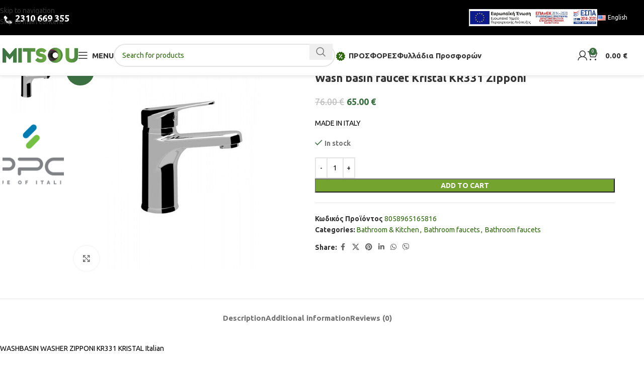

--- FILE ---
content_type: text/html; charset=UTF-8
request_url: https://e-mitsou.gr/shop/bathroom-kitchen/bathroom-faucets/bathroom-faucets-bathroom-faucets/wash-basin-faucet-kristal-kr331-zipponi/
body_size: 35863
content:
<!DOCTYPE html>
<html lang="en-US">
<head>
<meta charset="UTF-8">
<link rel="profile" href="https://gmpg.org/xfn/11">
<link rel="pingback" href="https://e-mitsou.gr/xmlrpc.php">
<title>Wash basin faucet Kristal KR331 Zipponi &#8211; MITSOU</title>
<meta name='robots' content='max-image-preview:large' />
<link rel="alternate" href="https://e-mitsou.gr/shop/mpanio-kouzina/mpataries/mpataries-mpaniou/bataria-niptiros-kr331-zipponi/" hreflang="el" />
<link rel="alternate" href="https://e-mitsou.gr/shop/bathroom-kitchen/bathroom-faucets/bathroom-faucets-bathroom-faucets/wash-basin-faucet-kristal-kr331-zipponi/" hreflang="en" />
<link rel='dns-prefetch' href='//fonts.googleapis.com' />
<link rel="alternate" type="application/rss+xml" title="MITSOU &raquo; Feed" href="https://e-mitsou.gr/en/feed/" />
<link rel="alternate" type="application/rss+xml" title="MITSOU &raquo; Comments Feed" href="https://e-mitsou.gr/en/comments/feed/" />
<link rel="alternate" type="application/rss+xml" title="MITSOU &raquo; Wash basin faucet Kristal KR331 Zipponi Comments Feed" href="https://e-mitsou.gr/shop/bathroom-kitchen/bathroom-faucets/bathroom-faucets-bathroom-faucets/wash-basin-faucet-kristal-kr331-zipponi/feed/" />
<link rel="alternate" title="oEmbed (JSON)" type="application/json+oembed" href="https://e-mitsou.gr/wp-json/oembed/1.0/embed?url=https%3A%2F%2Fe-mitsou.gr%2Fshop%2Fbathroom-kitchen%2Fbathroom-faucets%2Fbathroom-faucets-bathroom-faucets%2Fwash-basin-faucet-kristal-kr331-zipponi%2F&#038;lang=en" />
<link rel="alternate" title="oEmbed (XML)" type="text/xml+oembed" href="https://e-mitsou.gr/wp-json/oembed/1.0/embed?url=https%3A%2F%2Fe-mitsou.gr%2Fshop%2Fbathroom-kitchen%2Fbathroom-faucets%2Fbathroom-faucets-bathroom-faucets%2Fwash-basin-faucet-kristal-kr331-zipponi%2F&#038;format=xml&#038;lang=en" />
<style id='wp-img-auto-sizes-contain-inline-css' type='text/css'>
img:is([sizes=auto i],[sizes^="auto," i]){contain-intrinsic-size:3000px 1500px}
/*# sourceURL=wp-img-auto-sizes-contain-inline-css */
</style>
<!-- <link rel='stylesheet' id='wp-block-library-css' href='https://e-mitsou.gr/wp-includes/css/dist/block-library/style.min.css?ver=6.9' type='text/css' media='all' /> -->
<link rel="stylesheet" type="text/css" href="//e-mitsou.gr/wp-content/cache/wpfc-minified/m0a2qhvx/djcg7.css" media="all"/>
<style id='global-styles-inline-css' type='text/css'>
:root{--wp--preset--aspect-ratio--square: 1;--wp--preset--aspect-ratio--4-3: 4/3;--wp--preset--aspect-ratio--3-4: 3/4;--wp--preset--aspect-ratio--3-2: 3/2;--wp--preset--aspect-ratio--2-3: 2/3;--wp--preset--aspect-ratio--16-9: 16/9;--wp--preset--aspect-ratio--9-16: 9/16;--wp--preset--color--black: #000000;--wp--preset--color--cyan-bluish-gray: #abb8c3;--wp--preset--color--white: #ffffff;--wp--preset--color--pale-pink: #f78da7;--wp--preset--color--vivid-red: #cf2e2e;--wp--preset--color--luminous-vivid-orange: #ff6900;--wp--preset--color--luminous-vivid-amber: #fcb900;--wp--preset--color--light-green-cyan: #7bdcb5;--wp--preset--color--vivid-green-cyan: #00d084;--wp--preset--color--pale-cyan-blue: #8ed1fc;--wp--preset--color--vivid-cyan-blue: #0693e3;--wp--preset--color--vivid-purple: #9b51e0;--wp--preset--gradient--vivid-cyan-blue-to-vivid-purple: linear-gradient(135deg,rgb(6,147,227) 0%,rgb(155,81,224) 100%);--wp--preset--gradient--light-green-cyan-to-vivid-green-cyan: linear-gradient(135deg,rgb(122,220,180) 0%,rgb(0,208,130) 100%);--wp--preset--gradient--luminous-vivid-amber-to-luminous-vivid-orange: linear-gradient(135deg,rgb(252,185,0) 0%,rgb(255,105,0) 100%);--wp--preset--gradient--luminous-vivid-orange-to-vivid-red: linear-gradient(135deg,rgb(255,105,0) 0%,rgb(207,46,46) 100%);--wp--preset--gradient--very-light-gray-to-cyan-bluish-gray: linear-gradient(135deg,rgb(238,238,238) 0%,rgb(169,184,195) 100%);--wp--preset--gradient--cool-to-warm-spectrum: linear-gradient(135deg,rgb(74,234,220) 0%,rgb(151,120,209) 20%,rgb(207,42,186) 40%,rgb(238,44,130) 60%,rgb(251,105,98) 80%,rgb(254,248,76) 100%);--wp--preset--gradient--blush-light-purple: linear-gradient(135deg,rgb(255,206,236) 0%,rgb(152,150,240) 100%);--wp--preset--gradient--blush-bordeaux: linear-gradient(135deg,rgb(254,205,165) 0%,rgb(254,45,45) 50%,rgb(107,0,62) 100%);--wp--preset--gradient--luminous-dusk: linear-gradient(135deg,rgb(255,203,112) 0%,rgb(199,81,192) 50%,rgb(65,88,208) 100%);--wp--preset--gradient--pale-ocean: linear-gradient(135deg,rgb(255,245,203) 0%,rgb(182,227,212) 50%,rgb(51,167,181) 100%);--wp--preset--gradient--electric-grass: linear-gradient(135deg,rgb(202,248,128) 0%,rgb(113,206,126) 100%);--wp--preset--gradient--midnight: linear-gradient(135deg,rgb(2,3,129) 0%,rgb(40,116,252) 100%);--wp--preset--font-size--small: 13px;--wp--preset--font-size--medium: 20px;--wp--preset--font-size--large: 36px;--wp--preset--font-size--x-large: 42px;--wp--preset--spacing--20: 0.44rem;--wp--preset--spacing--30: 0.67rem;--wp--preset--spacing--40: 1rem;--wp--preset--spacing--50: 1.5rem;--wp--preset--spacing--60: 2.25rem;--wp--preset--spacing--70: 3.38rem;--wp--preset--spacing--80: 5.06rem;--wp--preset--shadow--natural: 6px 6px 9px rgba(0, 0, 0, 0.2);--wp--preset--shadow--deep: 12px 12px 50px rgba(0, 0, 0, 0.4);--wp--preset--shadow--sharp: 6px 6px 0px rgba(0, 0, 0, 0.2);--wp--preset--shadow--outlined: 6px 6px 0px -3px rgb(255, 255, 255), 6px 6px rgb(0, 0, 0);--wp--preset--shadow--crisp: 6px 6px 0px rgb(0, 0, 0);}:where(body) { margin: 0; }.wp-site-blocks > .alignleft { float: left; margin-right: 2em; }.wp-site-blocks > .alignright { float: right; margin-left: 2em; }.wp-site-blocks > .aligncenter { justify-content: center; margin-left: auto; margin-right: auto; }:where(.is-layout-flex){gap: 0.5em;}:where(.is-layout-grid){gap: 0.5em;}.is-layout-flow > .alignleft{float: left;margin-inline-start: 0;margin-inline-end: 2em;}.is-layout-flow > .alignright{float: right;margin-inline-start: 2em;margin-inline-end: 0;}.is-layout-flow > .aligncenter{margin-left: auto !important;margin-right: auto !important;}.is-layout-constrained > .alignleft{float: left;margin-inline-start: 0;margin-inline-end: 2em;}.is-layout-constrained > .alignright{float: right;margin-inline-start: 2em;margin-inline-end: 0;}.is-layout-constrained > .aligncenter{margin-left: auto !important;margin-right: auto !important;}.is-layout-constrained > :where(:not(.alignleft):not(.alignright):not(.alignfull)){margin-left: auto !important;margin-right: auto !important;}body .is-layout-flex{display: flex;}.is-layout-flex{flex-wrap: wrap;align-items: center;}.is-layout-flex > :is(*, div){margin: 0;}body .is-layout-grid{display: grid;}.is-layout-grid > :is(*, div){margin: 0;}body{padding-top: 0px;padding-right: 0px;padding-bottom: 0px;padding-left: 0px;}a:where(:not(.wp-element-button)){text-decoration: none;}:root :where(.wp-element-button, .wp-block-button__link){background-color: #32373c;border-width: 0;color: #fff;font-family: inherit;font-size: inherit;font-style: inherit;font-weight: inherit;letter-spacing: inherit;line-height: inherit;padding-top: calc(0.667em + 2px);padding-right: calc(1.333em + 2px);padding-bottom: calc(0.667em + 2px);padding-left: calc(1.333em + 2px);text-decoration: none;text-transform: inherit;}.has-black-color{color: var(--wp--preset--color--black) !important;}.has-cyan-bluish-gray-color{color: var(--wp--preset--color--cyan-bluish-gray) !important;}.has-white-color{color: var(--wp--preset--color--white) !important;}.has-pale-pink-color{color: var(--wp--preset--color--pale-pink) !important;}.has-vivid-red-color{color: var(--wp--preset--color--vivid-red) !important;}.has-luminous-vivid-orange-color{color: var(--wp--preset--color--luminous-vivid-orange) !important;}.has-luminous-vivid-amber-color{color: var(--wp--preset--color--luminous-vivid-amber) !important;}.has-light-green-cyan-color{color: var(--wp--preset--color--light-green-cyan) !important;}.has-vivid-green-cyan-color{color: var(--wp--preset--color--vivid-green-cyan) !important;}.has-pale-cyan-blue-color{color: var(--wp--preset--color--pale-cyan-blue) !important;}.has-vivid-cyan-blue-color{color: var(--wp--preset--color--vivid-cyan-blue) !important;}.has-vivid-purple-color{color: var(--wp--preset--color--vivid-purple) !important;}.has-black-background-color{background-color: var(--wp--preset--color--black) !important;}.has-cyan-bluish-gray-background-color{background-color: var(--wp--preset--color--cyan-bluish-gray) !important;}.has-white-background-color{background-color: var(--wp--preset--color--white) !important;}.has-pale-pink-background-color{background-color: var(--wp--preset--color--pale-pink) !important;}.has-vivid-red-background-color{background-color: var(--wp--preset--color--vivid-red) !important;}.has-luminous-vivid-orange-background-color{background-color: var(--wp--preset--color--luminous-vivid-orange) !important;}.has-luminous-vivid-amber-background-color{background-color: var(--wp--preset--color--luminous-vivid-amber) !important;}.has-light-green-cyan-background-color{background-color: var(--wp--preset--color--light-green-cyan) !important;}.has-vivid-green-cyan-background-color{background-color: var(--wp--preset--color--vivid-green-cyan) !important;}.has-pale-cyan-blue-background-color{background-color: var(--wp--preset--color--pale-cyan-blue) !important;}.has-vivid-cyan-blue-background-color{background-color: var(--wp--preset--color--vivid-cyan-blue) !important;}.has-vivid-purple-background-color{background-color: var(--wp--preset--color--vivid-purple) !important;}.has-black-border-color{border-color: var(--wp--preset--color--black) !important;}.has-cyan-bluish-gray-border-color{border-color: var(--wp--preset--color--cyan-bluish-gray) !important;}.has-white-border-color{border-color: var(--wp--preset--color--white) !important;}.has-pale-pink-border-color{border-color: var(--wp--preset--color--pale-pink) !important;}.has-vivid-red-border-color{border-color: var(--wp--preset--color--vivid-red) !important;}.has-luminous-vivid-orange-border-color{border-color: var(--wp--preset--color--luminous-vivid-orange) !important;}.has-luminous-vivid-amber-border-color{border-color: var(--wp--preset--color--luminous-vivid-amber) !important;}.has-light-green-cyan-border-color{border-color: var(--wp--preset--color--light-green-cyan) !important;}.has-vivid-green-cyan-border-color{border-color: var(--wp--preset--color--vivid-green-cyan) !important;}.has-pale-cyan-blue-border-color{border-color: var(--wp--preset--color--pale-cyan-blue) !important;}.has-vivid-cyan-blue-border-color{border-color: var(--wp--preset--color--vivid-cyan-blue) !important;}.has-vivid-purple-border-color{border-color: var(--wp--preset--color--vivid-purple) !important;}.has-vivid-cyan-blue-to-vivid-purple-gradient-background{background: var(--wp--preset--gradient--vivid-cyan-blue-to-vivid-purple) !important;}.has-light-green-cyan-to-vivid-green-cyan-gradient-background{background: var(--wp--preset--gradient--light-green-cyan-to-vivid-green-cyan) !important;}.has-luminous-vivid-amber-to-luminous-vivid-orange-gradient-background{background: var(--wp--preset--gradient--luminous-vivid-amber-to-luminous-vivid-orange) !important;}.has-luminous-vivid-orange-to-vivid-red-gradient-background{background: var(--wp--preset--gradient--luminous-vivid-orange-to-vivid-red) !important;}.has-very-light-gray-to-cyan-bluish-gray-gradient-background{background: var(--wp--preset--gradient--very-light-gray-to-cyan-bluish-gray) !important;}.has-cool-to-warm-spectrum-gradient-background{background: var(--wp--preset--gradient--cool-to-warm-spectrum) !important;}.has-blush-light-purple-gradient-background{background: var(--wp--preset--gradient--blush-light-purple) !important;}.has-blush-bordeaux-gradient-background{background: var(--wp--preset--gradient--blush-bordeaux) !important;}.has-luminous-dusk-gradient-background{background: var(--wp--preset--gradient--luminous-dusk) !important;}.has-pale-ocean-gradient-background{background: var(--wp--preset--gradient--pale-ocean) !important;}.has-electric-grass-gradient-background{background: var(--wp--preset--gradient--electric-grass) !important;}.has-midnight-gradient-background{background: var(--wp--preset--gradient--midnight) !important;}.has-small-font-size{font-size: var(--wp--preset--font-size--small) !important;}.has-medium-font-size{font-size: var(--wp--preset--font-size--medium) !important;}.has-large-font-size{font-size: var(--wp--preset--font-size--large) !important;}.has-x-large-font-size{font-size: var(--wp--preset--font-size--x-large) !important;}
:where(.wp-block-post-template.is-layout-flex){gap: 1.25em;}:where(.wp-block-post-template.is-layout-grid){gap: 1.25em;}
:where(.wp-block-term-template.is-layout-flex){gap: 1.25em;}:where(.wp-block-term-template.is-layout-grid){gap: 1.25em;}
:where(.wp-block-columns.is-layout-flex){gap: 2em;}:where(.wp-block-columns.is-layout-grid){gap: 2em;}
:root :where(.wp-block-pullquote){font-size: 1.5em;line-height: 1.6;}
/*# sourceURL=global-styles-inline-css */
</style>
<style id='woocommerce-inline-inline-css' type='text/css'>
.woocommerce form .form-row .required { visibility: visible; }
/*# sourceURL=woocommerce-inline-inline-css */
</style>
<!-- <link rel='stylesheet' id='elementor-icons-css' href='https://e-mitsou.gr/wp-content/plugins/elementor/assets/lib/eicons/css/elementor-icons.min.css?ver=5.46.0' type='text/css' media='all' /> -->
<!-- <link rel='stylesheet' id='elementor-frontend-css' href='https://e-mitsou.gr/wp-content/plugins/elementor/assets/css/frontend.min.css?ver=3.34.4' type='text/css' media='all' /> -->
<link rel="stylesheet" type="text/css" href="//e-mitsou.gr/wp-content/cache/wpfc-minified/epbbv7mw/djcg7.css" media="all"/>
<link rel='stylesheet' id='elementor-post-9145-css' href='https://e-mitsou.gr/wp-content/uploads/elementor/css/post-9145.css?ver=1769722235' type='text/css' media='all' />
<!-- <link rel='stylesheet' id='elementor-icons-shared-0-css' href='https://e-mitsou.gr/wp-content/plugins/elementor/assets/lib/font-awesome/css/fontawesome.min.css?ver=5.15.3' type='text/css' media='all' /> -->
<!-- <link rel='stylesheet' id='elementor-icons-fa-solid-css' href='https://e-mitsou.gr/wp-content/plugins/elementor/assets/lib/font-awesome/css/solid.min.css?ver=5.15.3' type='text/css' media='all' /> -->
<!-- <link rel='stylesheet' id='elementor-icons-fa-brands-css' href='https://e-mitsou.gr/wp-content/plugins/elementor/assets/lib/font-awesome/css/brands.min.css?ver=5.15.3' type='text/css' media='all' /> -->
<!-- <link rel='stylesheet' id='elementor-icons-fa-regular-css' href='https://e-mitsou.gr/wp-content/plugins/elementor/assets/lib/font-awesome/css/regular.min.css?ver=5.15.3' type='text/css' media='all' /> -->
<!-- <link rel='stylesheet' id='wd-style-base-css' href='https://e-mitsou.gr/wp-content/themes/woodmart/css/parts/base.min.css?ver=8.3.9' type='text/css' media='all' /> -->
<!-- <link rel='stylesheet' id='wd-helpers-wpb-elem-css' href='https://e-mitsou.gr/wp-content/themes/woodmart/css/parts/helpers-wpb-elem.min.css?ver=8.3.9' type='text/css' media='all' /> -->
<!-- <link rel='stylesheet' id='wd-revolution-slider-css' href='https://e-mitsou.gr/wp-content/themes/woodmart/css/parts/int-rev-slider.min.css?ver=8.3.9' type='text/css' media='all' /> -->
<!-- <link rel='stylesheet' id='wd-elementor-base-css' href='https://e-mitsou.gr/wp-content/themes/woodmart/css/parts/int-elem-base.min.css?ver=8.3.9' type='text/css' media='all' /> -->
<!-- <link rel='stylesheet' id='wd-int-wordfence-css' href='https://e-mitsou.gr/wp-content/themes/woodmart/css/parts/int-wordfence.min.css?ver=8.3.9' type='text/css' media='all' /> -->
<!-- <link rel='stylesheet' id='wd-notices-fixed-css' href='https://e-mitsou.gr/wp-content/themes/woodmart/css/parts/woo-opt-sticky-notices-old.min.css?ver=8.3.9' type='text/css' media='all' /> -->
<!-- <link rel='stylesheet' id='wd-woocommerce-base-css' href='https://e-mitsou.gr/wp-content/themes/woodmart/css/parts/woocommerce-base.min.css?ver=8.3.9' type='text/css' media='all' /> -->
<!-- <link rel='stylesheet' id='wd-mod-star-rating-css' href='https://e-mitsou.gr/wp-content/themes/woodmart/css/parts/mod-star-rating.min.css?ver=8.3.9' type='text/css' media='all' /> -->
<!-- <link rel='stylesheet' id='wd-woocommerce-block-notices-css' href='https://e-mitsou.gr/wp-content/themes/woodmart/css/parts/woo-mod-block-notices.min.css?ver=8.3.9' type='text/css' media='all' /> -->
<!-- <link rel='stylesheet' id='wd-woo-mod-quantity-css' href='https://e-mitsou.gr/wp-content/themes/woodmart/css/parts/woo-mod-quantity.min.css?ver=8.3.9' type='text/css' media='all' /> -->
<!-- <link rel='stylesheet' id='wd-woo-single-prod-el-base-css' href='https://e-mitsou.gr/wp-content/themes/woodmart/css/parts/woo-single-prod-el-base.min.css?ver=8.3.9' type='text/css' media='all' /> -->
<!-- <link rel='stylesheet' id='wd-woo-mod-stock-status-css' href='https://e-mitsou.gr/wp-content/themes/woodmart/css/parts/woo-mod-stock-status.min.css?ver=8.3.9' type='text/css' media='all' /> -->
<!-- <link rel='stylesheet' id='wd-woo-mod-shop-attributes-css' href='https://e-mitsou.gr/wp-content/themes/woodmart/css/parts/woo-mod-shop-attributes.min.css?ver=8.3.9' type='text/css' media='all' /> -->
<!-- <link rel='stylesheet' id='wd-wp-blocks-css' href='https://e-mitsou.gr/wp-content/themes/woodmart/css/parts/wp-blocks.min.css?ver=8.3.9' type='text/css' media='all' /> -->
<!-- <link rel='stylesheet' id='child-style-css' href='https://e-mitsou.gr/wp-content/themes/woodmart-child/style.css?ver=8.3.9' type='text/css' media='all' /> -->
<!-- <link rel='stylesheet' id='wd-header-base-css' href='https://e-mitsou.gr/wp-content/themes/woodmart/css/parts/header-base.min.css?ver=8.3.9' type='text/css' media='all' /> -->
<!-- <link rel='stylesheet' id='wd-mod-tools-css' href='https://e-mitsou.gr/wp-content/themes/woodmart/css/parts/mod-tools.min.css?ver=8.3.9' type='text/css' media='all' /> -->
<!-- <link rel='stylesheet' id='wd-header-elements-base-css' href='https://e-mitsou.gr/wp-content/themes/woodmart/css/parts/header-el-base.min.css?ver=8.3.9' type='text/css' media='all' /> -->
<!-- <link rel='stylesheet' id='wd-header-mobile-nav-dropdown-css' href='https://e-mitsou.gr/wp-content/themes/woodmart/css/parts/header-el-mobile-nav-dropdown.min.css?ver=8.3.9' type='text/css' media='all' /> -->
<!-- <link rel='stylesheet' id='wd-header-search-css' href='https://e-mitsou.gr/wp-content/themes/woodmart/css/parts/header-el-search.min.css?ver=8.3.9' type='text/css' media='all' /> -->
<!-- <link rel='stylesheet' id='wd-header-search-form-css' href='https://e-mitsou.gr/wp-content/themes/woodmart/css/parts/header-el-search-form.min.css?ver=8.3.9' type='text/css' media='all' /> -->
<!-- <link rel='stylesheet' id='wd-wd-search-form-css' href='https://e-mitsou.gr/wp-content/themes/woodmart/css/parts/wd-search-form.min.css?ver=8.3.9' type='text/css' media='all' /> -->
<!-- <link rel='stylesheet' id='wd-wd-search-results-css' href='https://e-mitsou.gr/wp-content/themes/woodmart/css/parts/wd-search-results.min.css?ver=8.3.9' type='text/css' media='all' /> -->
<!-- <link rel='stylesheet' id='wd-wd-search-dropdown-css' href='https://e-mitsou.gr/wp-content/themes/woodmart/css/parts/wd-search-dropdown.min.css?ver=8.3.9' type='text/css' media='all' /> -->
<!-- <link rel='stylesheet' id='wd-header-my-account-dropdown-css' href='https://e-mitsou.gr/wp-content/themes/woodmart/css/parts/header-el-my-account-dropdown.min.css?ver=8.3.9' type='text/css' media='all' /> -->
<!-- <link rel='stylesheet' id='wd-woo-mod-login-form-css' href='https://e-mitsou.gr/wp-content/themes/woodmart/css/parts/woo-mod-login-form.min.css?ver=8.3.9' type='text/css' media='all' /> -->
<!-- <link rel='stylesheet' id='wd-header-my-account-css' href='https://e-mitsou.gr/wp-content/themes/woodmart/css/parts/header-el-my-account.min.css?ver=8.3.9' type='text/css' media='all' /> -->
<!-- <link rel='stylesheet' id='wd-header-cart-side-css' href='https://e-mitsou.gr/wp-content/themes/woodmart/css/parts/header-el-cart-side.min.css?ver=8.3.9' type='text/css' media='all' /> -->
<!-- <link rel='stylesheet' id='wd-header-cart-css' href='https://e-mitsou.gr/wp-content/themes/woodmart/css/parts/header-el-cart.min.css?ver=8.3.9' type='text/css' media='all' /> -->
<!-- <link rel='stylesheet' id='wd-widget-shopping-cart-css' href='https://e-mitsou.gr/wp-content/themes/woodmart/css/parts/woo-widget-shopping-cart.min.css?ver=8.3.9' type='text/css' media='all' /> -->
<!-- <link rel='stylesheet' id='wd-widget-product-list-css' href='https://e-mitsou.gr/wp-content/themes/woodmart/css/parts/woo-widget-product-list.min.css?ver=8.3.9' type='text/css' media='all' /> -->
<!-- <link rel='stylesheet' id='wd-info-box-css' href='https://e-mitsou.gr/wp-content/themes/woodmart/css/parts/el-info-box.min.css?ver=8.3.9' type='text/css' media='all' /> -->
<!-- <link rel='stylesheet' id='wd-woo-single-prod-predefined-css' href='https://e-mitsou.gr/wp-content/themes/woodmart/css/parts/woo-single-prod-predefined.min.css?ver=8.3.9' type='text/css' media='all' /> -->
<!-- <link rel='stylesheet' id='wd-woo-single-prod-and-quick-view-predefined-css' href='https://e-mitsou.gr/wp-content/themes/woodmart/css/parts/woo-single-prod-and-quick-view-predefined.min.css?ver=8.3.9' type='text/css' media='all' /> -->
<!-- <link rel='stylesheet' id='wd-woo-single-prod-el-tabs-predefined-css' href='https://e-mitsou.gr/wp-content/themes/woodmart/css/parts/woo-single-prod-el-tabs-predefined.min.css?ver=8.3.9' type='text/css' media='all' /> -->
<!-- <link rel='stylesheet' id='wd-woo-single-prod-el-gallery-css' href='https://e-mitsou.gr/wp-content/themes/woodmart/css/parts/woo-single-prod-el-gallery.min.css?ver=8.3.9' type='text/css' media='all' /> -->
<!-- <link rel='stylesheet' id='wd-woo-single-prod-el-gallery-opt-thumb-left-desktop-css' href='https://e-mitsou.gr/wp-content/themes/woodmart/css/parts/woo-single-prod-el-gallery-opt-thumb-left-desktop.min.css?ver=8.3.9' type='text/css' media='all' /> -->
<!-- <link rel='stylesheet' id='wd-swiper-css' href='https://e-mitsou.gr/wp-content/themes/woodmart/css/parts/lib-swiper.min.css?ver=8.3.9' type='text/css' media='all' /> -->
<!-- <link rel='stylesheet' id='wd-woo-mod-product-labels-css' href='https://e-mitsou.gr/wp-content/themes/woodmart/css/parts/woo-mod-product-labels.min.css?ver=8.3.9' type='text/css' media='all' /> -->
<!-- <link rel='stylesheet' id='wd-woo-mod-product-labels-round-css' href='https://e-mitsou.gr/wp-content/themes/woodmart/css/parts/woo-mod-product-labels-round.min.css?ver=8.3.9' type='text/css' media='all' /> -->
<!-- <link rel='stylesheet' id='wd-swiper-arrows-css' href='https://e-mitsou.gr/wp-content/themes/woodmart/css/parts/lib-swiper-arrows.min.css?ver=8.3.9' type='text/css' media='all' /> -->
<!-- <link rel='stylesheet' id='wd-photoswipe-css' href='https://e-mitsou.gr/wp-content/themes/woodmart/css/parts/lib-photoswipe.min.css?ver=8.3.9' type='text/css' media='all' /> -->
<!-- <link rel='stylesheet' id='wd-social-icons-css' href='https://e-mitsou.gr/wp-content/themes/woodmart/css/parts/el-social-icons.min.css?ver=8.3.9' type='text/css' media='all' /> -->
<!-- <link rel='stylesheet' id='wd-tabs-css' href='https://e-mitsou.gr/wp-content/themes/woodmart/css/parts/el-tabs.min.css?ver=8.3.9' type='text/css' media='all' /> -->
<!-- <link rel='stylesheet' id='wd-woo-single-prod-el-tabs-opt-layout-tabs-css' href='https://e-mitsou.gr/wp-content/themes/woodmart/css/parts/woo-single-prod-el-tabs-opt-layout-tabs.min.css?ver=8.3.9' type='text/css' media='all' /> -->
<!-- <link rel='stylesheet' id='wd-accordion-css' href='https://e-mitsou.gr/wp-content/themes/woodmart/css/parts/el-accordion.min.css?ver=8.3.9' type='text/css' media='all' /> -->
<!-- <link rel='stylesheet' id='wd-accordion-elem-wpb-css' href='https://e-mitsou.gr/wp-content/themes/woodmart/css/parts/el-accordion-wpb-elem.min.css?ver=8.3.9' type='text/css' media='all' /> -->
<!-- <link rel='stylesheet' id='wd-woo-single-prod-el-reviews-css' href='https://e-mitsou.gr/wp-content/themes/woodmart/css/parts/woo-single-prod-el-reviews.min.css?ver=8.3.9' type='text/css' media='all' /> -->
<!-- <link rel='stylesheet' id='wd-woo-single-prod-el-reviews-style-1-css' href='https://e-mitsou.gr/wp-content/themes/woodmart/css/parts/woo-single-prod-el-reviews-style-1.min.css?ver=8.3.9' type='text/css' media='all' /> -->
<!-- <link rel='stylesheet' id='wd-post-types-mod-comments-css' href='https://e-mitsou.gr/wp-content/themes/woodmart/css/parts/post-types-mod-comments.min.css?ver=8.3.9' type='text/css' media='all' /> -->
<!-- <link rel='stylesheet' id='wd-product-loop-css' href='https://e-mitsou.gr/wp-content/themes/woodmart/css/parts/woo-product-loop.min.css?ver=8.3.9' type='text/css' media='all' /> -->
<!-- <link rel='stylesheet' id='wd-product-loop-fw-button-css' href='https://e-mitsou.gr/wp-content/themes/woodmart/css/parts/woo-prod-loop-fw-button.min.css?ver=8.3.9' type='text/css' media='all' /> -->
<!-- <link rel='stylesheet' id='wd-woo-mod-add-btn-replace-css' href='https://e-mitsou.gr/wp-content/themes/woodmart/css/parts/woo-mod-add-btn-replace.min.css?ver=8.3.9' type='text/css' media='all' /> -->
<!-- <link rel='stylesheet' id='wd-mod-more-description-css' href='https://e-mitsou.gr/wp-content/themes/woodmart/css/parts/mod-more-description.min.css?ver=8.3.9' type='text/css' media='all' /> -->
<!-- <link rel='stylesheet' id='wd-woo-opt-products-bg-css' href='https://e-mitsou.gr/wp-content/themes/woodmart/css/parts/woo-opt-products-bg.min.css?ver=8.3.9' type='text/css' media='all' /> -->
<!-- <link rel='stylesheet' id='wd-woo-opt-stretch-cont-css' href='https://e-mitsou.gr/wp-content/themes/woodmart/css/parts/woo-opt-stretch-cont.min.css?ver=8.3.9' type='text/css' media='all' /> -->
<!-- <link rel='stylesheet' id='wd-bordered-product-css' href='https://e-mitsou.gr/wp-content/themes/woodmart/css/parts/woo-opt-bordered-product.min.css?ver=8.3.9' type='text/css' media='all' /> -->
<!-- <link rel='stylesheet' id='wd-swiper-pagin-css' href='https://e-mitsou.gr/wp-content/themes/woodmart/css/parts/lib-swiper-pagin.min.css?ver=8.3.9' type='text/css' media='all' /> -->
<!-- <link rel='stylesheet' id='wd-footer-base-css' href='https://e-mitsou.gr/wp-content/themes/woodmart/css/parts/footer-base.min.css?ver=8.3.9' type='text/css' media='all' /> -->
<!-- <link rel='stylesheet' id='wd-scroll-top-css' href='https://e-mitsou.gr/wp-content/themes/woodmart/css/parts/opt-scrolltotop.min.css?ver=8.3.9' type='text/css' media='all' /> -->
<!-- <link rel='stylesheet' id='wd-sticky-add-to-cart-css' href='https://e-mitsou.gr/wp-content/themes/woodmart/css/parts/woo-opt-sticky-add-to-cart.min.css?ver=8.3.9' type='text/css' media='all' /> -->
<!-- <link rel='stylesheet' id='wd-woo-mod-quantity-overlap-css' href='https://e-mitsou.gr/wp-content/themes/woodmart/css/parts/woo-mod-quantity-overlap.min.css?ver=8.3.9' type='text/css' media='all' /> -->
<link rel="stylesheet" type="text/css" href="//e-mitsou.gr/wp-content/cache/wpfc-minified/lds7ubxl/djdih.css" media="all"/>
<link rel='stylesheet' id='xts-google-fonts-css' href='https://fonts.googleapis.com/css?family=Ubuntu%3A400%2C700%2C300%7CLato%3A400%2C700&#038;ver=8.3.9' type='text/css' media='all' />
<!-- <link rel='stylesheet' id='elementor-gf-local-roboto-css' href='https://e-mitsou.gr/wp-content/uploads/elementor/google-fonts/css/roboto.css?ver=1744787069' type='text/css' media='all' /> -->
<!-- <link rel='stylesheet' id='elementor-gf-local-robotoslab-css' href='https://e-mitsou.gr/wp-content/uploads/elementor/google-fonts/css/robotoslab.css?ver=1744787073' type='text/css' media='all' /> -->
<link rel="stylesheet" type="text/css" href="//e-mitsou.gr/wp-content/cache/wpfc-minified/q9jkw6fh/djcg7.css" media="all"/>
<script src='//e-mitsou.gr/wp-content/cache/wpfc-minified/qaeco5e1/djcg7.js' type="text/javascript"></script>
<!-- <script type="text/javascript" src="https://e-mitsou.gr/wp-includes/js/jquery/jquery.min.js?ver=3.7.1" id="jquery-core-js"></script> -->
<!-- <script type="text/javascript" src="https://e-mitsou.gr/wp-includes/js/jquery/jquery-migrate.min.js?ver=3.4.1" id="jquery-migrate-js"></script> -->
<!-- <script type="text/javascript" src="https://e-mitsou.gr/wp-content/plugins/woocommerce/assets/js/jquery-blockui/jquery.blockUI.min.js?ver=2.7.0-wc.10.4.3" id="wc-jquery-blockui-js" defer="defer" data-wp-strategy="defer"></script> -->
<script type="text/javascript" id="wc-add-to-cart-js-extra">
/* <![CDATA[ */
var wc_add_to_cart_params = {"ajax_url":"/wp-admin/admin-ajax.php","wc_ajax_url":"/en/?wc-ajax=%%endpoint%%","i18n_view_cart":"View cart","cart_url":"https://e-mitsou.gr/cart-2/","is_cart":"","cart_redirect_after_add":"no"};
//# sourceURL=wc-add-to-cart-js-extra
/* ]]> */
</script>
<script src='//e-mitsou.gr/wp-content/cache/wpfc-minified/2zp8o882/djcg7.js' type="text/javascript"></script>
<!-- <script type="text/javascript" src="https://e-mitsou.gr/wp-content/plugins/woocommerce/assets/js/frontend/add-to-cart.min.js?ver=10.4.3" id="wc-add-to-cart-js" defer="defer" data-wp-strategy="defer"></script> -->
<!-- <script type="text/javascript" src="https://e-mitsou.gr/wp-content/plugins/woocommerce/assets/js/zoom/jquery.zoom.min.js?ver=1.7.21-wc.10.4.3" id="wc-zoom-js" defer="defer" data-wp-strategy="defer"></script> -->
<script type="text/javascript" id="wc-single-product-js-extra">
/* <![CDATA[ */
var wc_single_product_params = {"i18n_required_rating_text":"Please select a rating","i18n_rating_options":["1 of 5 stars","2 of 5 stars","3 of 5 stars","4 of 5 stars","5 of 5 stars"],"i18n_product_gallery_trigger_text":"View full-screen image gallery","review_rating_required":"yes","flexslider":{"rtl":false,"animation":"slide","smoothHeight":true,"directionNav":false,"controlNav":"thumbnails","slideshow":false,"animationSpeed":500,"animationLoop":false,"allowOneSlide":false},"zoom_enabled":"","zoom_options":[],"photoswipe_enabled":"","photoswipe_options":{"shareEl":false,"closeOnScroll":false,"history":false,"hideAnimationDuration":0,"showAnimationDuration":0},"flexslider_enabled":""};
//# sourceURL=wc-single-product-js-extra
/* ]]> */
</script>
<script src='//e-mitsou.gr/wp-content/cache/wpfc-minified/jr5oytkz/djcg7.js' type="text/javascript"></script>
<!-- <script type="text/javascript" src="https://e-mitsou.gr/wp-content/plugins/woocommerce/assets/js/frontend/single-product.min.js?ver=10.4.3" id="wc-single-product-js" defer="defer" data-wp-strategy="defer"></script> -->
<!-- <script type="text/javascript" src="https://e-mitsou.gr/wp-content/plugins/woocommerce/assets/js/js-cookie/js.cookie.min.js?ver=2.1.4-wc.10.4.3" id="wc-js-cookie-js" defer="defer" data-wp-strategy="defer"></script> -->
<script type="text/javascript" id="woocommerce-js-extra">
/* <![CDATA[ */
var woocommerce_params = {"ajax_url":"/wp-admin/admin-ajax.php","wc_ajax_url":"/en/?wc-ajax=%%endpoint%%","i18n_password_show":"Show password","i18n_password_hide":"Hide password"};
//# sourceURL=woocommerce-js-extra
/* ]]> */
</script>
<script src='//e-mitsou.gr/wp-content/cache/wpfc-minified/fhntt7hx/djcg7.js' type="text/javascript"></script>
<!-- <script type="text/javascript" src="https://e-mitsou.gr/wp-content/plugins/woocommerce/assets/js/frontend/woocommerce.min.js?ver=10.4.3" id="woocommerce-js" defer="defer" data-wp-strategy="defer"></script> -->
<!-- <script type="text/javascript" src="https://e-mitsou.gr/wp-content/themes/woodmart/js/libs/device.min.js?ver=8.3.9" id="wd-device-library-js"></script> -->
<!-- <script type="text/javascript" src="https://e-mitsou.gr/wp-content/themes/woodmart/js/scripts/global/scrollBar.min.js?ver=8.3.9" id="wd-scrollbar-js"></script> -->
<link rel="https://api.w.org/" href="https://e-mitsou.gr/wp-json/" /><link rel="alternate" title="JSON" type="application/json" href="https://e-mitsou.gr/wp-json/wp/v2/product/11462" /><link rel="EditURI" type="application/rsd+xml" title="RSD" href="https://e-mitsou.gr/xmlrpc.php?rsd" />
<meta name="generator" content="WordPress 6.9" />
<meta name="generator" content="WooCommerce 10.4.3" />
<link rel="canonical" href="https://e-mitsou.gr/shop/bathroom-kitchen/bathroom-faucets/bathroom-faucets-bathroom-faucets/wash-basin-faucet-kristal-kr331-zipponi/" />
<link rel='shortlink' href='https://e-mitsou.gr/?p=11462' />
<!-- start Simple Custom CSS and JS -->
<script type="text/javascript">
jQuery(document).ready(function( $ ){
$('.wd-dropdown.wd-dropdown-register.menu-item-register.sub-menu-dropdown').remove();
});
</script>
<!-- end Simple Custom CSS and JS -->
<!-- start Simple Custom CSS and JS -->
<style type="text/css">
.container.header-banner-container.wd-entry-content{
text-align: center;
}
.page-template-default .main-page-wrapper, .archive .main-page-wrapper, .product-template-default .main-page-wrapper{
padding-top: 100px;
}
.home .main-page-wrapper{
padding-top: 0!important;
}
.grecaptcha-badge {
display: none;
}
.whb-main-header {
position: absolute !important;
}
.site-logo img[src$=".svg"] {
/*     width: 100%; */
width:150px;
}
.product_title {
font-size: 22px;
}
@media (min-width: 1025px){
.whb-sticked .whb-general-header .woodmart-logo img {
max-height: 80px;
}
.whb-color-dark:not(.whb-with-bg) {
padding-top: 20px;
padding-bottom: 20px;
}
}
.whb-color-dark:not(.whb-with-bg) {
padding-top: 20px;
padding-bottom: 20px;
}
/* .footer-container {
background-image: linear-gradient(to right,#3c7043,#7cc143);
} */
.wd-tools-element .woodmart-cart-icon {
color: #3c7043;
}
.whb-general-header{
padding: 15px;
}
.whb-top-bar{
padding: 0 15px;
}
[class*="wd-header-search-form"] input[type='text'] {
max-width: 100%;
border-radius: 35px;
}
.searchform{
text-align: center;
}
.searchform .searchsubmit {
right: 1%;
}
.cn-button.bootstrap {
color: #fff;
background: #7cc143;
border-radius: 0;
padding: 10px 25px;
}
.widgettitle, .widget-title {
text-transform: inherit;
}
/* for dropdown categories */
.menu-open-label{
font-size: 15px;
text-transform: initial;
}
.menu-opener {
min-width: 130px !important;
}
.wd-dropdown.wd-dropdown-cats.categories-menu-dropdown{
min-width: 270px;
top: 50px;
}
.menu-opener:after {
content: "" !important;
}
/* for dropdown categories */
/* proionta-label */
.menu-open-label {
font-size: 18px;
text-transform: capitalize;
font-weight: 600;
letter-spacing: normal;
}
.wd-nav>li>a {
text-transform: none;
font-size: 15px;
}
.price .amount {
font-size: 18px;
}
/* i grammi stin mesi gia na erthei theei idia px me tin allagi tou font size poy egine -vag */
.price del {
font-size:18px;
}
.wc-tab-inner a {
color: #429f40;
text-decoration: underline;
transition: all .25s ease;
}
.wd-logo img {
padding-top: 0px!important;
padding-bottom: 0px!important;
}
.whb-top-bar {
padding: 15px 15px;
}
.wd-side-hidden.wd-opened {
z-index: 9999;
}
/* Hide ABOUT BRAND tab inside products */
.brand_tab_tab {
visibility: hidden!important;
display: none!important;
}
#shipping_method {
display: flex;
flex-direction: column-reverse;
}
#shipping_method label {
font-size: 13px;
}
.wd-progress-bar.wd-free-progress-bar.wd-progress-hide {
display: table-row-group;
}
.product-label.new {
background-color: #3c7043;
}
/* to xroma tis sbismenis timis -vag*/
/* del .amount {
color: #000000!important;
} */
.widget, .wd-widget, div[class^="vc_wp"] {
--wd-link-color: #000;
}
.widget_price_filter [class*="price_slider_amount"] .price_label {
color: #000;
}
.woocommerce-breadcrumb a, .yoast-breadcrumb a {
color: #2e680c;
}
.wd-products-per-page .per-page-variation {
color: #2e680c;
}
#galleria p {
color: #000000;
}
input[type='email'], input[type='date'], input[type='search'], input[type='number'], input[type='text'], input[type='tel'], input[type='url'], input[type='password'], textarea, select {
color: #2e680c;
}
.sku {
color: #2e680c;
}
.product_meta a {
color: #2e680c;
}
.meta-sep {
color: #2e680c;
}
div.quantity input[type="number"], div.quantity input[type="button"] {
color: #000;
}
.product-tabs-wrapper {
color: #000000;
}
.woocommerce-product-details__short-description {
color: #000000;
}
.wc-tab-inner a {
color: #2e680c;
}
.wd-empty-page-text {
font-size: 16px;
color: black;
}
.woocommerce-privacy-policy-text {
color: #000000;
}
.elementor-widget-text-editor .elementor-widget-container {
color: #000000;
}
.qodef-qi-faq .qodef-e-content-inner {
color: #000000;
}
#cookie-law-info-again {
box-shadow: none!important;
}
#menu-item-19601 {
background-color: #2e680c;
color: white;
}
#menu-item-19601 .nav-link-text {
color: white;
}
#menu-item-19589 {
top: -2px;
}
#menu-item-20123 {
background-color: #000;
}
#menu-item-20123 .nav-link-text {
color: white;
}
.wd-side-hidden.wd-opened {
z-index: 999999;
}
#pojo-a11y-toolbar.pojo-a11y-toolbar-left .pojo-a11y-toolbar-toggle {
left: 0;
bottom: 2%;
position: fixed;
}
.wd-tools-element .wd-tools-text {
font-size: 15px;
}
.hover-underline-animation {
display: inline-block;
position: relative;
color: #ffffff;
}
.hover-underline-animation:after {
content: '';
position: absolute;
width: 100%;
transform: scaleX(0);
height: 2px;
bottom: 0;
left: 0;
background-color: #ffffff;
transform-origin: bottom right;
transition: transform 0.25s ease-out;
}
.hover-underline-animation:hover:after {
transform: scaleX(1);
transform-origin: bottom left;
}
/* Remove hover effect add to cart button-start */
.product-grid-item .wd-add-btn>a:focus span:not(.wd-tooltip-label), .product-grid-item .wd-add-btn>a:hover span:not(.woodmart-tooltip-label), .wd-hover-base:not(.product-in-carousel):not(.hover-width-small):not(.add-small-button) .wd-add-btn>a:focus span:not(.wd-tooltip-label), .wd-hover-base:not(.product-in-carousel):not(.hover-width-small):not(.add-small-button) .wd-add-btn>a:hover span:not(.wd-tooltip-label), .wd-hover-button .hover-mask>a:focus span:not(.wd-tooltip-label), .wd-hover-button .hover-mask>a:hover span:not(.wd-tooltip-label), .wd-hover-info-alt .product-actions>a:focus span:not(.woodmart-tooltip-label), .wd-hover-info-alt .product-actions>a:hover span:not(.wd-tooltip-label), .woodmart-hover-quick .wd-add-btn>a:focus span:not(.woodmart-tooltip-label), .wd-hover-quick .wd-add-btn>a:hover span:not(.wd-tooltip-label), .wd-hover-standard .btn-add>a:focus span:not(.wd-tooltip-label), .wd-hover-standard .btn-add>a:hover span:not(.wd-tooltip-label), .wd-price-table .wd-plan-footer .add-to-cart-loop:focus span:not(.wd-tooltip-label), .wd-price-table .wd-plan-footer .add-to-cart-loop:hover span:not(.wd-tooltip-label) {
transform: none !important;
}
.wd-add-btn-replace .add-to-cart-loop:before {
content: none !important;
}
/* Remove hover effect add to cart button-end */
.wd-hover-fw-button .wd-add-btn .add-to-cart-loop span {
font-size: 13px;
text-transform: none;
font-weight: 500;
font-family: 'Ubuntu', arial, sans-serif;
}
.whb-header {
margin-bottom: 0;
}
.product-grid-item .wd-product-sku {
font-size: 11px;
}
.sidebar-container {
background-color: white;
padding: 25px;
}
.footer-container {
background-color: #353535;
}
@media (max-width: 768.98px) {
.product.wd-hover-fw-button .wd-add-btn-replace .add-to-cart-loop span {
font-size: 13px!important;
}
}
.elementor-element-62fc520 p {
color: #ffffff;
}</style>
<!-- end Simple Custom CSS and JS -->
<meta name="viewport" content="width=device-width, initial-scale=1.0, maximum-scale=1.0, user-scalable=no">
<noscript><style>.woocommerce-product-gallery{ opacity: 1 !important; }</style></noscript>
<meta name="generator" content="Elementor 3.34.4; features: additional_custom_breakpoints; settings: css_print_method-external, google_font-enabled, font_display-auto">
<style>
.e-con.e-parent:nth-of-type(n+4):not(.e-lazyloaded):not(.e-no-lazyload),
.e-con.e-parent:nth-of-type(n+4):not(.e-lazyloaded):not(.e-no-lazyload) * {
background-image: none !important;
}
@media screen and (max-height: 1024px) {
.e-con.e-parent:nth-of-type(n+3):not(.e-lazyloaded):not(.e-no-lazyload),
.e-con.e-parent:nth-of-type(n+3):not(.e-lazyloaded):not(.e-no-lazyload) * {
background-image: none !important;
}
}
@media screen and (max-height: 640px) {
.e-con.e-parent:nth-of-type(n+2):not(.e-lazyloaded):not(.e-no-lazyload),
.e-con.e-parent:nth-of-type(n+2):not(.e-lazyloaded):not(.e-no-lazyload) * {
background-image: none !important;
}
}
</style>
<meta name="generator" content="Powered by Slider Revolution 6.7.40 - responsive, Mobile-Friendly Slider Plugin for WordPress with comfortable drag and drop interface." />
<script src="https://unpkg.com/boxicons@2.1.2/dist/boxicons.js"></script>
<link href='https://unpkg.com/boxicons@2.1.2/css/boxicons.min.css' rel='stylesheet'>
<!-- Meta Pixel Code -->
<script>
!function(f,b,e,v,n,t,s)
{if(f.fbq)return;n=f.fbq=function(){n.callMethod?
n.callMethod.apply(n,arguments):n.queue.push(arguments)};
if(!f._fbq)f._fbq=n;n.push=n;n.loaded=!0;n.version='2.0';
n.queue=[];t=b.createElement(e);t.async=!0;
t.src=v;s=b.getElementsByTagName(e)[0];
s.parentNode.insertBefore(t,s)}(window, document,'script',
'https://connect.facebook.net/en_US/fbevents.js');
fbq('init', '852796425831869');
fbq('track', 'PageView');
</script>
<noscript><img height="1" width="1" style="display:none"
src="https://www.facebook.com/tr?id=852796425831869&ev=PageView&noscript=1"
/></noscript>
<!-- End Meta Pixel Code -->
<!-- Google tag (gtag.js) -->
<script async src="https://www.googletagmanager.com/gtag/js?id=G-QKC0NNDY8B"></script>
<script>
window.dataLayer = window.dataLayer || [];
function gtag(){dataLayer.push(arguments);}
gtag('js', new Date());
gtag('config', 'G-QKC0NNDY8B');
</script>
<!-- Google tag (gtag.js) -->
<script async src="https://www.googletagmanager.com/gtag/js?id=G-46ZMS594TE"></script>
<script>
window.dataLayer = window.dataLayer || [];
function gtag(){dataLayer.push(arguments);}
gtag('js', new Date());
gtag('config', 'G-46ZMS594TE');
</script>
<!-- Start cookieyes banner --> <script id="cookieyes" type="text/javascript" src="https://cdn-cookieyes.com/client_data/c7699f2723f3af89e7114596/script.js"></script> <!-- End cookieyes banner --><link rel="icon" href="https://e-mitsou.gr/wp-content/uploads/2021/04/cropped-mitsou-favicon-32x32.png" sizes="32x32" />
<link rel="icon" href="https://e-mitsou.gr/wp-content/uploads/2021/04/cropped-mitsou-favicon-192x192.png" sizes="192x192" />
<link rel="apple-touch-icon" href="https://e-mitsou.gr/wp-content/uploads/2021/04/cropped-mitsou-favicon-180x180.png" />
<meta name="msapplication-TileImage" content="https://e-mitsou.gr/wp-content/uploads/2021/04/cropped-mitsou-favicon-270x270.png" />
<script>function setREVStartSize(e){
//window.requestAnimationFrame(function() {
window.RSIW = window.RSIW===undefined ? window.innerWidth : window.RSIW;
window.RSIH = window.RSIH===undefined ? window.innerHeight : window.RSIH;
try {
var pw = document.getElementById(e.c).parentNode.offsetWidth,
newh;
pw = pw===0 || isNaN(pw) || (e.l=="fullwidth" || e.layout=="fullwidth") ? window.RSIW : pw;
e.tabw = e.tabw===undefined ? 0 : parseInt(e.tabw);
e.thumbw = e.thumbw===undefined ? 0 : parseInt(e.thumbw);
e.tabh = e.tabh===undefined ? 0 : parseInt(e.tabh);
e.thumbh = e.thumbh===undefined ? 0 : parseInt(e.thumbh);
e.tabhide = e.tabhide===undefined ? 0 : parseInt(e.tabhide);
e.thumbhide = e.thumbhide===undefined ? 0 : parseInt(e.thumbhide);
e.mh = e.mh===undefined || e.mh=="" || e.mh==="auto" ? 0 : parseInt(e.mh,0);
if(e.layout==="fullscreen" || e.l==="fullscreen")
newh = Math.max(e.mh,window.RSIH);
else{
e.gw = Array.isArray(e.gw) ? e.gw : [e.gw];
for (var i in e.rl) if (e.gw[i]===undefined || e.gw[i]===0) e.gw[i] = e.gw[i-1];
e.gh = e.el===undefined || e.el==="" || (Array.isArray(e.el) && e.el.length==0)? e.gh : e.el;
e.gh = Array.isArray(e.gh) ? e.gh : [e.gh];
for (var i in e.rl) if (e.gh[i]===undefined || e.gh[i]===0) e.gh[i] = e.gh[i-1];
var nl = new Array(e.rl.length),
ix = 0,
sl;
e.tabw = e.tabhide>=pw ? 0 : e.tabw;
e.thumbw = e.thumbhide>=pw ? 0 : e.thumbw;
e.tabh = e.tabhide>=pw ? 0 : e.tabh;
e.thumbh = e.thumbhide>=pw ? 0 : e.thumbh;
for (var i in e.rl) nl[i] = e.rl[i]<window.RSIW ? 0 : e.rl[i];
sl = nl[0];
for (var i in nl) if (sl>nl[i] && nl[i]>0) { sl = nl[i]; ix=i;}
var m = pw>(e.gw[ix]+e.tabw+e.thumbw) ? 1 : (pw-(e.tabw+e.thumbw)) / (e.gw[ix]);
newh =  (e.gh[ix] * m) + (e.tabh + e.thumbh);
}
var el = document.getElementById(e.c);
if (el!==null && el) el.style.height = newh+"px";
el = document.getElementById(e.c+"_wrapper");
if (el!==null && el) {
el.style.height = newh+"px";
el.style.display = "block";
}
} catch(e){
console.log("Failure at Presize of Slider:" + e)
}
//});
};</script>
<style>
</style>			<style id="wd-style-header_528910-css" data-type="wd-style-header_528910">
:root{
--wd-top-bar-h: 40px;
--wd-top-bar-sm-h: 38px;
--wd-top-bar-sticky-h: .00001px;
--wd-top-bar-brd-w: .00001px;
--wd-header-general-h: 40px;
--wd-header-general-sm-h: 40px;
--wd-header-general-sticky-h: 60px;
--wd-header-general-brd-w: 1px;
--wd-header-bottom-h: .00001px;
--wd-header-bottom-sm-h: .00001px;
--wd-header-bottom-sticky-h: 52px;
--wd-header-bottom-brd-w: .00001px;
--wd-header-clone-h: .00001px;
--wd-header-brd-w: calc(var(--wd-top-bar-brd-w) + var(--wd-header-general-brd-w) + var(--wd-header-bottom-brd-w));
--wd-header-h: calc(var(--wd-top-bar-h) + var(--wd-header-general-h) + var(--wd-header-bottom-h) + var(--wd-header-brd-w));
--wd-header-sticky-h: calc(var(--wd-top-bar-sticky-h) + var(--wd-header-general-sticky-h) + var(--wd-header-bottom-sticky-h) + var(--wd-header-clone-h) + var(--wd-header-brd-w));
--wd-header-sm-h: calc(var(--wd-top-bar-sm-h) + var(--wd-header-general-sm-h) + var(--wd-header-bottom-sm-h) + var(--wd-header-brd-w));
}
.whb-top-bar .wd-dropdown {
margin-top: -1px;
}
.whb-top-bar .wd-dropdown:after {
height: 10px;
}
.whb-sticked .whb-general-header .wd-dropdown:not(.sub-sub-menu) {
margin-top: 9px;
}
.whb-sticked .whb-general-header .wd-dropdown:not(.sub-sub-menu):after {
height: 20px;
}
:root:has(.whb-general-header.whb-border-boxed) {
--wd-header-general-brd-w: .00001px;
}
@media (max-width: 1024px) {
:root:has(.whb-general-header.whb-hidden-mobile) {
--wd-header-general-brd-w: .00001px;
}
}
:root:has(.whb-header-bottom.whb-border-boxed) {
--wd-header-bottom-brd-w: .00001px;
}
@media (max-width: 1024px) {
:root:has(.whb-header-bottom.whb-hidden-mobile) {
--wd-header-bottom-brd-w: .00001px;
}
}
.whb-top-bar {
background-color: rgba(0, 0, 0, 1);
}
.whb-6c5sz7ksnc5vkolrz9j0 form.searchform {
--wd-form-height: 46px;
}
.whb-ec1cgas3lj7xy8of9pym.info-box-wrapper div.wd-info-box {
--ib-icon-sp: 10px;
}
.whb-general-header {
border-color: rgba(232, 232, 232, 1);border-bottom-width: 1px;border-bottom-style: solid;
}
.whb-header-bottom {
border-color: rgba(255, 255, 255, 1);border-bottom-width: 1px;border-bottom-style: solid;
}
</style>
<style id="wd-style-theme_settings_default-css" data-type="wd-style-theme_settings_default">
@font-face {
font-weight: normal;
font-style: normal;
font-family: "woodmart-font";
src: url("//e-mitsou.gr/wp-content/themes/woodmart/fonts/woodmart-font-1-400.woff2?v=8.3.9") format("woff2");
}
@font-face {
font-family: "star";
font-weight: 400;
font-style: normal;
src: url("//e-mitsou.gr/wp-content/plugins/woocommerce/assets/fonts/star.eot?#iefix") format("embedded-opentype"), url("//e-mitsou.gr/wp-content/plugins/woocommerce/assets/fonts/star.woff") format("woff"), url("//e-mitsou.gr/wp-content/plugins/woocommerce/assets/fonts/star.ttf") format("truetype"), url("//e-mitsou.gr/wp-content/plugins/woocommerce/assets/fonts/star.svg#star") format("svg");
}
@font-face {
font-family: "WooCommerce";
font-weight: 400;
font-style: normal;
src: url("//e-mitsou.gr/wp-content/plugins/woocommerce/assets/fonts/WooCommerce.eot?#iefix") format("embedded-opentype"), url("//e-mitsou.gr/wp-content/plugins/woocommerce/assets/fonts/WooCommerce.woff") format("woff"), url("//e-mitsou.gr/wp-content/plugins/woocommerce/assets/fonts/WooCommerce.ttf") format("truetype"), url("//e-mitsou.gr/wp-content/plugins/woocommerce/assets/fonts/WooCommerce.svg#WooCommerce") format("svg");
}
:root {
--wd-text-font: "Ubuntu", Arial, Helvetica, sans-serif;
--wd-text-font-weight: 400;
--wd-text-color: #777777;
--wd-text-font-size: 14px;
--wd-title-font: "Ubuntu", Arial, Helvetica, sans-serif;
--wd-title-font-weight: 600;
--wd-title-color: #242424;
--wd-entities-title-font: "Ubuntu", Arial, Helvetica, sans-serif;
--wd-entities-title-font-weight: 700;
--wd-entities-title-color: #333333;
--wd-entities-title-color-hover: rgb(51 51 51 / 65%);
--wd-alternative-font: "Lato", Arial, Helvetica, sans-serif;
--wd-widget-title-font: "Ubuntu", Arial, Helvetica, sans-serif;
--wd-widget-title-font-weight: 600;
--wd-widget-title-transform: uppercase;
--wd-widget-title-color: #333;
--wd-widget-title-font-size: 16px;
--wd-header-el-font: "Ubuntu", Arial, Helvetica, sans-serif;
--wd-header-el-font-weight: 700;
--wd-header-el-transform: uppercase;
--wd-header-el-font-size: 13px;
--wd-otl-style: dotted;
--wd-otl-width: 2px;
--wd-primary-color: rgb(60,112,67);
--wd-alternative-color: rgb(60,112,67);
--btn-default-bgcolor: #f7f7f7;
--btn-default-bgcolor-hover: #efefef;
--btn-accented-bgcolor: rgb(116,163,47);
--btn-accented-bgcolor-hover: #74a32f;
--wd-form-brd-width: 2px;
--notices-success-bg: #459647;
--notices-success-color: #fff;
--notices-warning-bg: #E0B252;
--notices-warning-color: #fff;
--wd-link-color: #333333;
--wd-link-color-hover: #242424;
--wd-sticky-btn-height: 95px;
}
.wd-age-verify-wrap {
--wd-popup-width: 500px;
}
.wd-popup.wd-promo-popup {
background-color: #111111;
background-image: none;
background-repeat: no-repeat;
background-size: contain;
background-position: left center;
}
.wd-promo-popup-wrap {
--wd-popup-width: 800px;
}
:is(.woodmart-archive-shop .wd-builder-off,.wd-wishlist-content,.related-and-upsells,.cart-collaterals,.wd-shop-product,.wd-fbt) .wd-products-with-bg, :is(.woodmart-archive-shop .wd-builder-off,.wd-wishlist-content,.related-and-upsells,.cart-collaterals,.wd-shop-product,.wd-fbt) .wd-products-with-bg :is(.wd-product,.wd-cat) {
--wd-prod-bg:rgb(255,255,255);
--wd-bordered-bg:rgb(255,255,255);
}
:is(.woodmart-woocommerce-layered-nav, .wd-product-category-filter) .wd-scroll-content {
max-height: 280px;
}
.wd-page-title .wd-page-title-bg img {
object-fit: cover;
object-position: center center;
}
.wd-footer {
background-color: rgb(77,134,67);
background-image: none;
}
.mfp-wrap.wd-popup-quick-view-wrap {
--wd-popup-width: 920px;
}
@media (max-width: 1024px) {
:root {
--wd-sticky-btn-height: 95px;
}
}
@media (max-width: 768.98px) {
:root {
--wd-sticky-btn-height: 42px;
}
}
:root{
--wd-container-w: 1222px;
--wd-form-brd-radius: 0px;
--btn-default-color: #333;
--btn-default-color-hover: #333;
--btn-accented-color: #fff;
--btn-accented-color-hover: #fff;
--btn-default-brd-radius: 0px;
--btn-default-box-shadow: none;
--btn-default-box-shadow-hover: none;
--btn-default-box-shadow-active: none;
--btn-default-bottom: 0px;
--btn-accented-brd-radius: 0px;
--btn-accented-box-shadow: none;
--btn-accented-box-shadow-hover: none;
--btn-accented-box-shadow-active: none;
--btn-accented-bottom: 0px;
--wd-brd-radius: 0px;
}
@media (min-width: 1222px) {
section.elementor-section.wd-section-stretch > .elementor-container {
margin-left: auto;
margin-right: auto;
}
}
.wd-page-title {
background-color: #0a0a0a;
}
</style>
</head>
<body class="wp-singular product-template-default single single-product postid-11462 wp-theme-woodmart wp-child-theme-woodmart-child theme-woodmart woocommerce woocommerce-page woocommerce-no-js wrapper-full-width  categories-accordion-on woodmart-ajax-shop-on notifications-sticky wd-sticky-btn-on wd-sticky-btn-on-mb elementor-default elementor-kit-9145">
<script type="text/javascript" id="wd-flicker-fix">// Flicker fix.</script>		<div class="wd-skip-links">
<a href="#menu-main-navigation-english" class="wd-skip-navigation btn">
Skip to navigation					</a>
<a href="#main-content" class="wd-skip-content btn">
Skip to main content			</a>
</div>
<div class="wd-page-wrapper website-wrapper">
<header class="whb-header whb-header_528910 whb-full-width whb-sticky-shadow whb-scroll-slide whb-sticky-real">
<div class="whb-main-header">
<div class="whb-row whb-top-bar whb-not-sticky-row whb-with-bg whb-without-border whb-color-light whb-flex-flex-middle">
<div class="container">
<div class="whb-flex-row whb-top-bar-inner">
<div class="whb-column whb-col-left whb-column5 whb-visible-lg">
<div class="wd-header-text reset-last-child whb-y4ro7npestv02kyrww49"><i class="bx bxs-phone bx-sm" style="color: #ffffff; position: relative; top: 6px;"></i>
<a style="color: #ffffff; font-weight: bold; font-size: 18px;" href="tel:+302310669355">2310 669 355 </a></div>
</div>
<div class="whb-column whb-col-center whb-column6 whb-visible-lg whb-empty-column">
</div>
<div class="whb-column whb-col-right whb-column7 whb-visible-lg">
<div class="wd-header-text reset-last-child whb-ke8op44ld5aqsqhcy6jg"><a class="wd-logo wd-main-logo woodmart-logo woodmart-main-logo" href="https://e-mitsou.gr/wp-content/uploads/2021/11/afisaelianikoEL.pdf" target="_blank" rel="afisaelianikoEL noopener">
<img style="max-width: 255px;" src="https://e-mitsou.gr/wp-content/uploads/2021/10/e-bannerespaEAEAC460X60.jpg" alt="MITSOU" /></a></div>
<div class="wd-header-divider wd-full-height whb-aik22afewdiur23h71ba"></div>
<nav class="wd-header-nav wd-header-secondary-nav whb-aqiicv45jr3sgty5zn31 text-left" role="navigation" aria-label="ΓΛΩΣΣΕΣ">
<ul id="menu-%ce%b3%ce%bb%cf%89%cf%83%cf%83%ce%b5%cf%83" class="menu wd-nav wd-nav-header wd-nav-secondary wd-style-default wd-gap-s"><li id="menu-item-10914" class="pll-parent-menu-item menu-item menu-item-type-custom menu-item-object-custom menu-item-has-children menu-item-10914 item-level-0 menu-simple-dropdown wd-event-click" ><a href="#pll_switcher" class="woodmart-nav-link"><span class="nav-link-text"><img src="[data-uri]" alt="" width="16" height="11" style="width: 16px; height: 11px;" /><span style="margin-left:0.3em;">English</span></span></a><div class="color-scheme-dark wd-design-default wd-dropdown-menu wd-dropdown"><div class="container wd-entry-content">
<ul class="wd-sub-menu color-scheme-dark">
<li id="menu-item-10914-el" class="lang-item lang-item-270 lang-item-el lang-item-first menu-item menu-item-type-custom menu-item-object-custom menu-item-10914-el item-level-1 wd-event-hover" ><a href="https://e-mitsou.gr/shop/mpanio-kouzina/mpataries/mpataries-mpaniou/bataria-niptiros-kr331-zipponi/" hreflang="el" lang="el" class="woodmart-nav-link"><img src="[data-uri]" alt="" width="16" height="11" style="width: 16px; height: 11px;" /><span style="margin-left:0.3em;">Ελληνικά</span></a></li>
</ul>
</div>
</div>
</li>
</ul></nav>
</div>
<div class="whb-column whb-col-mobile whb-column_mobile1 whb-hidden-lg">
<div class="wd-header-text reset-last-child whb-nrxlkqzatj2yqnfpirkk"><p style="text-align: center;"><a class="wd-logo wd-main-logo woodmart-logo woodmart-main-logo" href="https://e-mitsou.gr/wp-content/uploads/2021/11/afisaelianikoEL.pdf" target="_blank" rel="afisaelianikoEL noopener">
<img style="max-width: 255px;" src="https://e-mitsou.gr/wp-content/uploads/2021/10/e-bannerespaEAEAC460X60.jpg" alt="MITSOU" /> </a></p></div>
</div>
</div>
</div>
</div>
<div class="whb-row whb-general-header whb-sticky-row whb-without-bg whb-border-fullwidth whb-color-dark whb-with-shadow whb-flex-flex-middle">
<div class="container">
<div class="whb-flex-row whb-general-header-inner">
<div class="whb-column whb-col-left whb-column8 whb-visible-lg">
<div class="site-logo whb-gs8bcnxektjsro21n657 wd-switch-logo">
<a href="https://e-mitsou.gr/home/" class="wd-logo wd-main-logo" rel="home" aria-label="Site logo">
<img src="https://e-mitsou.gr/wp-content/uploads/2023/08/mitsou-logo-brand-name.svg" alt="MITSOU" style="max-width: 170px;" loading="lazy" />	</a>
<a href="https://e-mitsou.gr/home/" class="wd-logo wd-sticky-logo" rel="home">
<img src="https://e-mitsou.gr/wp-content/uploads/2023/08/mitsou-logo-brand-name.svg" alt="MITSOU" style="max-width: 170px;" />		</a>
</div>
</div>
<div class="whb-column whb-col-center whb-column9 whb-visible-lg">
<div class="wd-tools-element wd-header-mobile-nav wd-style-text wd-design-1 whb-e55n3zned301k4a8tpao">
<a href="#" rel="nofollow" aria-label="Open mobile menu">
<span class="wd-tools-icon">
</span>
<span class="wd-tools-text">Menu</span>
</a>
</div><div class="wd-search-form  wd-header-search-form wd-display-form whb-6c5sz7ksnc5vkolrz9j0">
<form role="search" method="get" class="searchform  wd-style-default woodmart-ajax-search" action="https://e-mitsou.gr/en/"  data-thumbnail="1" data-price="1" data-post_type="product" data-count="20" data-sku="1" data-symbols_count="3" data-include_cat_search="no" autocomplete="off">
<input type="text" class="s" placeholder="Search for products" value="" name="s" aria-label="Search" title="Search for products" required/>
<input type="hidden" name="post_type" value="product">
<span tabindex="0" aria-label="Clear search" class="wd-clear-search wd-role-btn wd-hide"></span>
<button type="submit" class="searchsubmit">
<span>
Search		</span>
</button>
</form>
<div class="wd-search-results-wrapper">
<div class="wd-search-results wd-dropdown-results wd-dropdown wd-scroll">
<div class="wd-scroll-content">
</div>
</div>
</div>
</div>
<nav class="wd-header-nav wd-header-secondary-nav whb-m6p8gccls1l607rcfn9e text-left wd-full-height" role="navigation" aria-label="ΠΡΟΣΦΟΡΕΣ">
<ul id="menu-%cf%80%cf%81%ce%bf%cf%83%cf%86%ce%bf%cf%81%ce%b5%cf%83" class="menu wd-nav wd-nav-header wd-nav-secondary wd-style-bordered wd-gap-s"><li id="menu-item-19589" class="offer-text-bx menu-item menu-item-type-custom menu-item-object-custom menu-item-19589 item-level-0 menu-simple-dropdown wd-event-hover" ><a href="https://e-mitsou.gr/prosfores" class="woodmart-nav-link"><span class="nav-link-text"><i class='bx bx-sm bxs-offer' style='color:#2e680c; top: 6px; display: inline; position: relative; padding-right: 5px;'  ></i>ΠΡΟΣΦΟΡΕΣ</span></a></li>
<li id="menu-item-26069" class="menu-item menu-item-type-post_type menu-item-object-page menu-item-26069 item-level-0 menu-simple-dropdown wd-event-hover" ><a href="https://e-mitsou.gr/fylladia-prosforon/" class="woodmart-nav-link"><span class="nav-link-text">Φυλλάδια Προσφορών</span></a></li>
</ul></nav>
</div>
<div class="whb-column whb-col-right whb-column10 whb-visible-lg">
<div class="whb-space-element whb-d6tcdhggjbqbrs217tl1 " style="width:50px;"></div>
<div class="wd-header-my-account wd-tools-element wd-event-hover wd-design-1 wd-account-style-icon whb-vssfpylqqax9pvkfnxoz">
<a href="https://e-mitsou.gr/my-account-2/" title="My account">
<span class="wd-tools-icon">
</span>
<span class="wd-tools-text">
Login / Register			</span>
</a>
<div class="wd-dropdown wd-dropdown-register color-scheme-dark">
<div class="login-dropdown-inner woocommerce">
<span class="wd-heading"><span class="title">Sign in</span><a class="create-account-link" href="https://e-mitsou.gr/my-account-2/?action=register">Create an Account</a></span>
<form id="customer_login" method="post" class="login woocommerce-form woocommerce-form-login hidden-form" action="https://e-mitsou.gr/my-account-2/">
<input type="hidden" name="lang" value="en" />
<p class="woocommerce-FormRow woocommerce-FormRow--wide form-row form-row-wide form-row-username">
<label for="username">Username or email address&nbsp;<span class="required" aria-hidden="true">*</span><span class="screen-reader-text">Required</span></label>
<input type="text" class="woocommerce-Input woocommerce-Input--text input-text" name="username" id="username" autocomplete="username" value="" />				</p>
<p class="woocommerce-FormRow woocommerce-FormRow--wide form-row form-row-wide form-row-password">
<label for="password">Password&nbsp;<span class="required" aria-hidden="true">*</span><span class="screen-reader-text">Required</span></label>
<input class="woocommerce-Input woocommerce-Input--text input-text" type="password" name="password" id="password" autocomplete="current-password" />
</p>
<input type="hidden" name="g-recaptcha-response" class="agr-recaptcha-response" value="" /><script>
function wpcaptcha_captcha(){
grecaptcha.execute("6LePA74pAAAAAB8pEtY9juXuryPP7UzdmgSewYY1", {action: "submit"}).then(function(token) {
var captchas = document.querySelectorAll(".agr-recaptcha-response");
captchas.forEach(function(captcha) {
captcha.value = token;
});
});
}
</script><script>
jQuery("form.woocommerce-checkout").on("submit", function(){
setTimeout(function(){
wpcaptcha_captcha();
},100);
});
</script><script src='https://www.google.com/recaptcha/api.js?onload=wpcaptcha_captcha&render=6LePA74pAAAAAB8pEtY9juXuryPP7UzdmgSewYY1&ver=1.31' id='wpcaptcha-recaptcha-js'></script>
<p class="form-row form-row-btn">
<input type="hidden" id="woocommerce-login-nonce" name="woocommerce-login-nonce" value="8aa32dad39" /><input type="hidden" name="_wp_http_referer" value="/shop/bathroom-kitchen/bathroom-faucets/bathroom-faucets-bathroom-faucets/wash-basin-faucet-kristal-kr331-zipponi/" />										<button type="submit" class="button woocommerce-button woocommerce-form-login__submit" name="login" value="Log in">Log in</button>
</p>
<p class="login-form-footer">
<a href="https://e-mitsou.gr/my-account-2/lost-password/" class="woocommerce-LostPassword lost_password">Lost your password?</a>
<label class="woocommerce-form__label woocommerce-form__label-for-checkbox woocommerce-form-login__rememberme">
<input class="woocommerce-form__input woocommerce-form__input-checkbox" name="rememberme" type="checkbox" value="forever" title="Remember me" aria-label="Remember me" /> <span>Remember me</span>
</label>
</p>
</form>
</div>
</div>
</div>
<div class="wd-header-cart wd-tools-element wd-design-2 cart-widget-opener whb-nedhm962r512y1xz9j06">
<a href="https://e-mitsou.gr/cart-2/" title="Shopping cart">
<span class="wd-tools-icon">
<span class="wd-cart-number wd-tools-count">0 <span>items</span></span>
</span>
<span class="wd-tools-text">
<span class="wd-cart-subtotal"><span class="woocommerce-Price-amount amount"><bdi>0.00&nbsp;<span class="woocommerce-Price-currencySymbol">&euro;</span></bdi></span></span>
</span>
</a>
</div>
</div>
<div class="whb-column whb-mobile-left whb-column_mobile2 whb-hidden-lg">
<div class="wd-tools-element wd-header-mobile-nav wd-style-icon wd-design-1 whb-g1k0m1tib7raxrwkm1t3">
<a href="#" rel="nofollow" aria-label="Open mobile menu">
<span class="wd-tools-icon">
</span>
<span class="wd-tools-text">Menu</span>
</a>
</div>			<div class="info-box-wrapper  whb-ec1cgas3lj7xy8of9pym">
<div id="wd-697ce0968342a" class=" wd-info-box text-left box-icon-align-left box-style-base color-scheme- wd-bg-none wd-items-top">
<div class="box-icon-wrapper  box-with-icon box-icon-simple">
<div class="info-box-icon">
<img width="24" height="24" src="https://e-mitsou.gr/wp-content/uploads/2022/04/phone.png" class="attachment- size-" alt="" decoding="async" />															
</div>
</div>
<div class="info-box-content">
<div class="info-box-inner reset-last-child"></div>
</div>
<a class="wd-info-box-link wd-fill" aria-label="Infobox link" href="tel:+302310669355" title=""></a>
</div>
</div>
</div>
<div class="whb-column whb-mobile-center whb-column_mobile3 whb-hidden-lg">
<div class="site-logo whb-lt7vdqgaccmapftzurvt wd-switch-logo">
<a href="https://e-mitsou.gr/home/" class="wd-logo wd-main-logo" rel="home" aria-label="Site logo">
<img src="https://e-mitsou.gr/wp-content/uploads/2023/08/mitsou-logo-brand-name.svg" alt="MITSOU" style="max-width: 150px;" loading="lazy" />	</a>
<a href="https://e-mitsou.gr/home/" class="wd-logo wd-sticky-logo" rel="home">
<img src="https://e-mitsou.gr/wp-content/uploads/2023/08/mitsou-logo-brand-name.svg" alt="MITSOU" style="max-width: 150px;" />		</a>
</div>
</div>
<div class="whb-column whb-mobile-right whb-column_mobile4 whb-hidden-lg">
<div class="wd-header-my-account wd-tools-element wd-event-hover wd-design-1 wd-account-style-icon whb-6y54oj6lk9v8yxqu1n6q">
<a href="https://e-mitsou.gr/my-account-2/" title="My account">
<span class="wd-tools-icon">
</span>
<span class="wd-tools-text">
Login / Register			</span>
</a>
<div class="wd-dropdown wd-dropdown-register color-scheme-dark">
<div class="login-dropdown-inner woocommerce">
<span class="wd-heading"><span class="title">Sign in</span><a class="create-account-link" href="https://e-mitsou.gr/my-account-2/?action=register">Create an Account</a></span>
<form id="customer_login" method="post" class="login woocommerce-form woocommerce-form-login hidden-form" action="https://e-mitsou.gr/my-account-2/">
<input type="hidden" name="lang" value="en" />
<p class="woocommerce-FormRow woocommerce-FormRow--wide form-row form-row-wide form-row-username">
<label for="username">Username or email address&nbsp;<span class="required" aria-hidden="true">*</span><span class="screen-reader-text">Required</span></label>
<input type="text" class="woocommerce-Input woocommerce-Input--text input-text" name="username" id="username" autocomplete="username" value="" />				</p>
<p class="woocommerce-FormRow woocommerce-FormRow--wide form-row form-row-wide form-row-password">
<label for="password">Password&nbsp;<span class="required" aria-hidden="true">*</span><span class="screen-reader-text">Required</span></label>
<input class="woocommerce-Input woocommerce-Input--text input-text" type="password" name="password" id="password" autocomplete="current-password" />
</p>
<input type="hidden" name="g-recaptcha-response" class="agr-recaptcha-response" value="" /><script>
function wpcaptcha_captcha(){
grecaptcha.execute("6LePA74pAAAAAB8pEtY9juXuryPP7UzdmgSewYY1", {action: "submit"}).then(function(token) {
var captchas = document.querySelectorAll(".agr-recaptcha-response");
captchas.forEach(function(captcha) {
captcha.value = token;
});
});
}
</script><script>
jQuery("form.woocommerce-checkout").on("submit", function(){
setTimeout(function(){
wpcaptcha_captcha();
},100);
});
</script><script src='https://www.google.com/recaptcha/api.js?onload=wpcaptcha_captcha&render=6LePA74pAAAAAB8pEtY9juXuryPP7UzdmgSewYY1&ver=1.31' id='wpcaptcha-recaptcha-js'></script>
<p class="form-row form-row-btn">
<input type="hidden" id="woocommerce-login-nonce" name="woocommerce-login-nonce" value="8aa32dad39" /><input type="hidden" name="_wp_http_referer" value="/shop/bathroom-kitchen/bathroom-faucets/bathroom-faucets-bathroom-faucets/wash-basin-faucet-kristal-kr331-zipponi/" />										<button type="submit" class="button woocommerce-button woocommerce-form-login__submit" name="login" value="Log in">Log in</button>
</p>
<p class="login-form-footer">
<a href="https://e-mitsou.gr/my-account-2/lost-password/" class="woocommerce-LostPassword lost_password">Lost your password?</a>
<label class="woocommerce-form__label woocommerce-form__label-for-checkbox woocommerce-form-login__rememberme">
<input class="woocommerce-form__input woocommerce-form__input-checkbox" name="rememberme" type="checkbox" value="forever" title="Remember me" aria-label="Remember me" /> <span>Remember me</span>
</label>
</p>
</form>
</div>
</div>
</div>
<div class="wd-header-cart wd-tools-element wd-design-5 cart-widget-opener whb-trk5sfmvib0ch1s1qbtc">
<a href="https://e-mitsou.gr/cart-2/" title="Shopping cart">
<span class="wd-tools-icon">
<span class="wd-cart-number wd-tools-count">0 <span>items</span></span>
</span>
<span class="wd-tools-text">
<span class="wd-cart-subtotal"><span class="woocommerce-Price-amount amount"><bdi>0.00&nbsp;<span class="woocommerce-Price-currencySymbol">&euro;</span></bdi></span></span>
</span>
</a>
</div>
</div>
</div>
</div>
</div>
</div>
</header>
<div class="wd-page-content main-page-wrapper">
<main id="main-content" class="wd-content-layout content-layout-wrapper wd-builder-off" role="main">
<div class="wd-content-area site-content">
<div id="product-11462" class="single-product-page single-product-content product-design-default tabs-location-standard tabs-type-tabs meta-location-add_to_cart reviews-location-tabs product-no-bg product type-product post-11462 status-publish first instock product_cat-bathroom-kitchen product_cat-bathroom-faucets-bathroom-faucets product_cat-bathroom-faucets has-post-thumbnail sale shipping-taxable purchasable product-type-simple">
<div class="container">
<div class="woocommerce-notices-wrapper"></div>
<div class="product-image-summary-wrap">
<div class="product-image-summary" >
<div class="product-image-summary-inner wd-grid-g" style="--wd-col-lg:12;--wd-gap-lg:30px;--wd-gap-sm:20px;">
<div class="product-images wd-grid-col" style="--wd-col-lg:6;--wd-col-md:6;--wd-col-sm:12;">
<div class="woocommerce-product-gallery woocommerce-product-gallery--with-images woocommerce-product-gallery--columns-4 images wd-has-thumb thumbs-position-left wd-thumbs-wrap images image-action-zoom">
<div class="wd-carousel-container wd-gallery-images">
<div class="wd-carousel-inner">
<div class="product-labels labels-rounded"><span class="onsale product-label">-14%</span></div>
<figure class="woocommerce-product-gallery__wrapper wd-carousel wd-grid" style="--wd-col-lg:1;--wd-col-md:1;--wd-col-sm:1;">
<div class="wd-carousel-wrap">
<div class="wd-carousel-item"><figure data-thumb="https://e-mitsou.gr/wp-content/uploads/2021/11/oie_34B6pfso2Dl7-150x150.jpg" data-thumb-alt="KRISTAL KR331" class="woocommerce-product-gallery__image"><a data-elementor-open-lightbox="no" href="https://e-mitsou.gr/wp-content/uploads/2021/11/oie_34B6pfso2Dl7.jpg"><img width="600" height="600" src="https://e-mitsou.gr/wp-content/uploads/2021/11/oie_34B6pfso2Dl7.jpg" class="wp-post-image wp-post-image" alt="KRISTAL KR331" title="" data-caption="" data-src="https://e-mitsou.gr/wp-content/uploads/2021/11/oie_34B6pfso2Dl7.jpg" data-large_image="https://e-mitsou.gr/wp-content/uploads/2021/11/oie_34B6pfso2Dl7.jpg" data-large_image_width="600" data-large_image_height="600" decoding="async" fetchpriority="high" srcset="https://e-mitsou.gr/wp-content/uploads/2021/11/oie_34B6pfso2Dl7.jpg 600w, https://e-mitsou.gr/wp-content/uploads/2021/11/oie_34B6pfso2Dl7-300x300.jpg 300w, https://e-mitsou.gr/wp-content/uploads/2021/11/oie_34B6pfso2Dl7-150x150.jpg 150w" sizes="(max-width: 600px) 100vw, 600px" /></a></figure></div>
<div class="wd-carousel-item">
<figure data-thumb="https://e-mitsou.gr/wp-content/uploads/2021/11/αρχείο-λήψης-1-1-150x61.png" data-thumb-alt="logo zipponi" class="woocommerce-product-gallery__image">
<a data-elementor-open-lightbox="no" href="https://e-mitsou.gr/wp-content/uploads/2021/11/αρχείο-λήψης-1-1.png">
<img width="340" height="138" src="https://e-mitsou.gr/wp-content/uploads/2021/11/αρχείο-λήψης-1-1.png" class="" alt="logo zipponi" title="" data-caption="" data-src="https://e-mitsou.gr/wp-content/uploads/2021/11/αρχείο-λήψης-1-1.png" data-large_image="https://e-mitsou.gr/wp-content/uploads/2021/11/αρχείο-λήψης-1-1.png" data-large_image_width="340" data-large_image_height="138" decoding="async" srcset="https://e-mitsou.gr/wp-content/uploads/2021/11/αρχείο-λήψης-1-1.png 340w, https://e-mitsou.gr/wp-content/uploads/2021/11/αρχείο-λήψης-1-1-300x122.png 300w, https://e-mitsou.gr/wp-content/uploads/2021/11/αρχείο-λήψης-1-1-150x61.png 150w" sizes="(max-width: 340px) 100vw, 340px" />				</a>
</figure>
</div>
</div>
</figure>
<div class="wd-nav-arrows wd-pos-sep wd-hover-1 wd-custom-style wd-icon-1">
<div class="wd-btn-arrow wd-prev wd-disabled">
<div class="wd-arrow-inner"></div>
</div>
<div class="wd-btn-arrow wd-next">
<div class="wd-arrow-inner"></div>
</div>
</div>
<div class="product-additional-galleries">
<div class="wd-show-product-gallery-wrap wd-action-btn wd-style-icon-bg-text wd-gallery-btn"><a href="#" rel="nofollow" class="woodmart-show-product-gallery"><span>Click to enlarge</span></a></div>
</div>
</div>
</div>
<div class="wd-carousel-container wd-gallery-thumb">
<div class="wd-carousel-inner">
<div class="wd-carousel wd-grid" style="--wd-col-lg:3;--wd-col-md:4;--wd-col-sm:3;">
<div class="wd-carousel-wrap">
<div class="wd-carousel-item ">
<img width="150" height="150" src="https://e-mitsou.gr/wp-content/uploads/2021/11/oie_34B6pfso2Dl7-150x150.jpg" class="attachment-150x0 size-150x0" alt="KRISTAL KR331" decoding="async" srcset="https://e-mitsou.gr/wp-content/uploads/2021/11/oie_34B6pfso2Dl7-150x150.jpg 150w, https://e-mitsou.gr/wp-content/uploads/2021/11/oie_34B6pfso2Dl7-300x300.jpg 300w, https://e-mitsou.gr/wp-content/uploads/2021/11/oie_34B6pfso2Dl7.jpg 600w" sizes="(max-width: 150px) 100vw, 150px" />								</div>
<div class="wd-carousel-item ">
<img width="150" height="61" src="https://e-mitsou.gr/wp-content/uploads/2021/11/αρχείο-λήψης-1-1-150x61.png" class="attachment-150x0 size-150x0" alt="logo zipponi" decoding="async" loading="lazy" srcset="https://e-mitsou.gr/wp-content/uploads/2021/11/αρχείο-λήψης-1-1-150x61.png 150w, https://e-mitsou.gr/wp-content/uploads/2021/11/αρχείο-λήψης-1-1-300x122.png 300w, https://e-mitsou.gr/wp-content/uploads/2021/11/αρχείο-λήψης-1-1.png 340w" sizes="auto, (max-width: 150px) 100vw, 150px" />								</div>
</div>
</div>
<div class="wd-nav-arrows wd-thumb-nav wd-custom-style wd-pos-sep wd-icon-1">
<div class="wd-btn-arrow wd-prev wd-disabled">
<div class="wd-arrow-inner"></div>
</div>
<div class="wd-btn-arrow wd-next">
<div class="wd-arrow-inner"></div>
</div>
</div>
</div>
</div>
</div>
</div>
<div class="summary entry-summary text-left wd-grid-col" style="--wd-col-lg:6;--wd-col-md:6;--wd-col-sm:12;">
<div class="summary-inner wd-set-mb reset-last-child">
<div class="single-breadcrumbs-wrapper wd-grid-f">
<nav class="wd-breadcrumbs woocommerce-breadcrumb" aria-label="Breadcrumb">				<a href="https://e-mitsou.gr/home/">
Home				</a>
<span class="wd-delimiter"></span>				<a href="https://e-mitsou.gr/shop-3/">
Shop				</a>
<span class="wd-delimiter"></span>				<a href="https://e-mitsou.gr/product-category/bathroom-kitchen/" class="wd-last-link">
Bathroom &amp; Kitchen				</a>
<span class="wd-delimiter"></span>				<span class="wd-last">
Wash basin faucet Kristal KR331 Zipponi				</span>
</nav>																										</div>
<h1 class="product_title entry-title wd-entities-title">
Wash basin faucet Kristal KR331 Zipponi
</h1>
<p class="price"><del aria-hidden="true"><span class="woocommerce-Price-amount amount"><bdi>76.00&nbsp;<span class="woocommerce-Price-currencySymbol">&euro;</span></bdi></span></del> <span class="screen-reader-text">Original price was: 76.00&nbsp;&euro;.</span><ins aria-hidden="true"><span class="woocommerce-Price-amount amount"><bdi>65.00&nbsp;<span class="woocommerce-Price-currencySymbol">&euro;</span></bdi></span></ins><span class="screen-reader-text">Current price is: 65.00&nbsp;&euro;.</span></p>
<div class="woocommerce-product-details__short-description">
<p>MADE IN ITALY</p>
</div>
<p class="stock in-stock wd-style-default">In stock</p>
<form class="cart" action="https://e-mitsou.gr/shop/bathroom-kitchen/bathroom-faucets/bathroom-faucets-bathroom-faucets/wash-basin-faucet-kristal-kr331-zipponi/" method="post" enctype='multipart/form-data'>
<input type="hidden" name="lang" value="en" />
<div class="quantity">
<input type="button" value="-" class="minus btn" aria-label="Decrease quantity" />
<label class="screen-reader-text" for="quantity_697ce096abe3e">Wash basin faucet Kristal KR331 Zipponi quantity</label>
<input
type="number"
id="quantity_697ce096abe3e"
class="input-text qty text"
value="1"
aria-label="Product quantity"
min="1"
max="3"
name="quantity"
step="1"
placeholder=""
inputmode="numeric"
autocomplete="off"
>
<input type="button" value="+" class="plus btn" aria-label="Increase quantity" />
</div>
<button type="submit" name="add-to-cart" value="11462" class="single_add_to_cart_button button alt">Add to cart</button>
</form>
<div class="product_meta">
<span class="sku_wrapper">
<span class="meta-label">
Κωδικός Προϊόντος			</span>
<span class="sku">
8058965165816			</span>
</span>
<span class="posted_in"><span class="meta-label">Categories:</span> <a href="https://e-mitsou.gr/product-category/bathroom-kitchen/" rel="tag">Bathroom &amp; Kitchen</a><span class="meta-sep">,</span> <a href="https://e-mitsou.gr/product-category/bathroom-kitchen/bathroom-faucets/bathroom-faucets-bathroom-faucets/" rel="tag">Bathroom faucets</a><span class="meta-sep">,</span> <a href="https://e-mitsou.gr/product-category/bathroom-kitchen/bathroom-faucets/" rel="tag">Bathroom faucets</a></span>	
</div>
<div
class=" wd-social-icons wd-style-default wd-size-small social-share wd-shape-circle product-share wd-layout-inline text-left">
<span class="wd-label share-title">Share:</span>
<a rel="noopener noreferrer nofollow" href="https://www.facebook.com/sharer/sharer.php?u=https://e-mitsou.gr/shop/bathroom-kitchen/bathroom-faucets/bathroom-faucets-bathroom-faucets/wash-basin-faucet-kristal-kr331-zipponi/" target="_blank" class=" wd-social-icon social-facebook" aria-label="Facebook social link">
<span class="wd-icon"></span>
</a>
<a rel="noopener noreferrer nofollow" href="https://x.com/share?url=https://e-mitsou.gr/shop/bathroom-kitchen/bathroom-faucets/bathroom-faucets-bathroom-faucets/wash-basin-faucet-kristal-kr331-zipponi/" target="_blank" class=" wd-social-icon social-twitter" aria-label="X social link">
<span class="wd-icon"></span>
</a>
<a rel="noopener noreferrer nofollow" href="https://pinterest.com/pin/create/button/?url=https://e-mitsou.gr/shop/bathroom-kitchen/bathroom-faucets/bathroom-faucets-bathroom-faucets/wash-basin-faucet-kristal-kr331-zipponi/&media=https://e-mitsou.gr/wp-content/uploads/2021/11/oie_34B6pfso2Dl7.jpg&description=Wash+basin+faucet+Kristal+KR331+Zipponi" target="_blank" class=" wd-social-icon social-pinterest" aria-label="Pinterest social link">
<span class="wd-icon"></span>
</a>
<a rel="noopener noreferrer nofollow" href="https://www.linkedin.com/shareArticle?mini=true&url=https://e-mitsou.gr/shop/bathroom-kitchen/bathroom-faucets/bathroom-faucets-bathroom-faucets/wash-basin-faucet-kristal-kr331-zipponi/" target="_blank" class=" wd-social-icon social-linkedin" aria-label="Linkedin social link">
<span class="wd-icon"></span>
</a>
<a rel="noopener noreferrer nofollow" href="https://api.whatsapp.com/send?text=https%3A%2F%2Fe-mitsou.gr%2Fshop%2Fbathroom-kitchen%2Fbathroom-faucets%2Fbathroom-faucets-bathroom-faucets%2Fwash-basin-faucet-kristal-kr331-zipponi%2F" target="_blank" class="wd-hide-md  wd-social-icon social-whatsapp" aria-label="WhatsApp social link">
<span class="wd-icon"></span>
</a>
<a rel="noopener noreferrer nofollow" href="whatsapp://send?text=https%3A%2F%2Fe-mitsou.gr%2Fshop%2Fbathroom-kitchen%2Fbathroom-faucets%2Fbathroom-faucets-bathroom-faucets%2Fwash-basin-faucet-kristal-kr331-zipponi%2F" target="_blank" class="wd-hide-lg  wd-social-icon social-whatsapp" aria-label="WhatsApp social link">
<span class="wd-icon"></span>
</a>
<a rel="noopener noreferrer nofollow" href="viber://forward?text=https://e-mitsou.gr/shop/bathroom-kitchen/bathroom-faucets/bathroom-faucets-bathroom-faucets/wash-basin-faucet-kristal-kr331-zipponi/" target="_blank" class=" wd-social-icon social-viber" aria-label="Viber social link">
<span class="wd-icon"></span>
</a>
</div>
</div>
</div>
</div>
</div>
</div>
</div>
<div class="product-tabs-wrapper">
<div class="container product-tabs-inner">
<div class="woocommerce-tabs wc-tabs-wrapper tabs-layout-tabs wd-opener-pos-right wd-opener-style-arrow" data-state="first" data-layout="tabs">
<div class="wd-nav-wrapper wd-nav-tabs-wrapper text-center">
<ul class="wd-nav wd-nav-tabs tabs wc-tabs wd-style-underline-reverse" role="tablist">
<li class="description_tab active" id="tab-title-description" role="presentation">
<a class="wd-nav-link" href="#tab-description" aria-controls="tab-description" role="tab">
<span class="nav-link-text wd-tabs-title">
Description									</span>
</a>
</li>
<li class="additional_information_tab" id="tab-title-additional_information" role="presentation">
<a class="wd-nav-link" href="#tab-additional_information" aria-controls="tab-additional_information" role="tab">
<span class="nav-link-text wd-tabs-title">
Additional information									</span>
</a>
</li>
<li class="reviews_tab" id="tab-title-reviews" role="presentation">
<a class="wd-nav-link" href="#tab-reviews" aria-controls="tab-reviews" role="tab">
<span class="nav-link-text wd-tabs-title">
Reviews (0)									</span>
</a>
</li>
</ul>
</div>
<div class="wd-accordion-item">
<div id="tab-item-title-description" class="wd-accordion-title tab-title-description wd-role-btn wd-active" data-accordion-index="description" tabindex="0">
<div class="wd-accordion-title-text">
<span>
Description							</span>
</div>
<span class="wd-accordion-opener"></span>
</div>
<div class="entry-content woocommerce-Tabs-panel woocommerce-Tabs-panel--description wd-active panel wc-tab" id="tab-description" role="tabpanel" aria-labelledby="tab-title-description" data-accordion-index="description">
<div class="wc-tab-inner wd-entry-content">
<p>WASHBASIN WASHER ZIPPONI KR331 KRISTAL Italian</p>
<p>The package includes:</p>
<ul>
<li>2 connection spirals 1/2 &#8221;</li>
<li>1 automatic chrome wash valve.</li>
<li>mounting screws.</li>
</ul>
</div>
</div>
</div>
<div class="wd-accordion-item">
<div id="tab-item-title-additional_information" class="wd-accordion-title tab-title-additional_information wd-role-btn" data-accordion-index="additional_information" tabindex="0">
<div class="wd-accordion-title-text">
<span>
Additional information							</span>
</div>
<span class="wd-accordion-opener"></span>
</div>
<div class="entry-content woocommerce-Tabs-panel woocommerce-Tabs-panel--additional_information panel wc-tab wd-single-attrs wd-style-table" id="tab-additional_information" role="tabpanel" aria-labelledby="tab-title-additional_information" data-accordion-index="additional_information">
<div class="wc-tab-inner wd-entry-content">
<table class="woocommerce-product-attributes shop_attributes" aria-label="Product Details">
<tr class="woocommerce-product-attributes-item woocommerce-product-attributes-item--weight">
<th class="woocommerce-product-attributes-item__label" scope="row">
<span class="wd-attr-name">
<span class="wd-attr-name-label">
Weight					</span>
</span>
</th>
<td class="woocommerce-product-attributes-item__value">
1.400 kg			</td>
</tr>
</table>
</div>
</div>
</div>
<div class="wd-accordion-item">
<div id="tab-item-title-reviews" class="wd-accordion-title tab-title-reviews wd-role-btn" data-accordion-index="reviews" tabindex="0">
<div class="wd-accordion-title-text">
<span>
Reviews (0)							</span>
</div>
<span class="wd-accordion-opener"></span>
</div>
<div class="entry-content woocommerce-Tabs-panel woocommerce-Tabs-panel--reviews panel wc-tab wd-single-reviews wd-layout-two-column wd-form-pos-after" id="tab-reviews" role="tabpanel" aria-labelledby="tab-title-reviews" data-accordion-index="reviews">
<div class="wc-tab-inner wd-entry-content">
<div id="reviews" class="woocommerce-Reviews" data-product-id="11462">
<div id="comments">
<div class="wd-reviews-heading">
<div class="wd-reviews-tools">
<h2 class="woocommerce-Reviews-title">
Reviews				</h2>
</div>
<form class="wd-reviews-tools wd-reviews-filters">
<select name="woodmart_reviews_sorting_select" class="wd-reviews-sorting-select" aria-label="Select reviews sorting">
<option value="default"  selected='selected'>
Default				</option>
<option value="newest" >
Newest				</option>
<option value="oldest" >
Oldest				</option>
<option value="most_helpful" >
Most helpful				</option>
<option value="highest_rated" >
Highest rated				</option>
<option value="lowest_rated" >
Lowest rated				</option>
</select>
</form>
</div>
<div class="wd-reviews-content">
<p class="woocommerce-noreviews">There are no reviews yet.</p>
</div>
<div class="wd-loader-overlay wd-fill"></div>
</div>
<div id="review_form_wrapper">
<div id="review_form">
<div id="respond" class="comment-respond">
<span id="reply-title" class="comment-reply-title title" role="heading" aria-level="3">Be the first to review &ldquo;Wash basin faucet Kristal KR331 Zipponi&rdquo; <small><a rel="nofollow" id="cancel-comment-reply-link" href="/shop/bathroom-kitchen/bathroom-faucets/bathroom-faucets-bathroom-faucets/wash-basin-faucet-kristal-kr331-zipponi/#respond" style="display:none;">Cancel reply</a></small></span><form action="https://e-mitsou.gr/wp-comments-post.php" method="post" id="commentform" class="comment-form"><p class="comment-notes"><span id="email-notes">Your email address will not be published.</span> <span class="required-field-message">Required fields are marked <span class="required">*</span></span></p><div class="comment-form-rating"><label for="rating" id="comment-form-rating-label">Your rating&nbsp;<span class="required">*</span></label><select name="rating" id="rating" required>
<option value="">Rate&hellip;</option>
<option value="5">Perfect</option>
<option value="4">Good</option>
<option value="3">Average</option>
<option value="2">Not that bad</option>
<option value="1">Very poor</option>
</select></div><p class="comment-form-comment"><label for="comment">Your review&nbsp;<span class="required">*</span></label><textarea id="comment" name="comment" cols="45" rows="8" required></textarea></p><p class="comment-form-author"><label for="author">Name&nbsp;<span class="required">*</span></label><input id="author" name="author" type="text" autocomplete="name" value="" size="30" required /></p>
<p class="comment-form-email"><label for="email">Email&nbsp;<span class="required">*</span></label><input id="email" name="email" type="email" autocomplete="email" value="" size="30" required /></p>
<p class="comment-form-cookies-consent"><input id="wp-comment-cookies-consent" name="wp-comment-cookies-consent" type="checkbox" value="yes" /> <label for="wp-comment-cookies-consent">Save my name, email, and website in this browser for the next time I comment.</label></p>
<input type="hidden" name="g-recaptcha-response" class="agr-recaptcha-response" value="" /><script>
function wpcaptcha_captcha(){
grecaptcha.execute("6LePA74pAAAAAB8pEtY9juXuryPP7UzdmgSewYY1", {action: "submit"}).then(function(token) {
var captchas = document.querySelectorAll(".agr-recaptcha-response");
captchas.forEach(function(captcha) {
captcha.value = token;
});
});
}
</script><script>
jQuery("form.woocommerce-checkout").on("submit", function(){
setTimeout(function(){
wpcaptcha_captcha();
},100);
});
</script><script src='https://www.google.com/recaptcha/api.js?onload=wpcaptcha_captcha&render=6LePA74pAAAAAB8pEtY9juXuryPP7UzdmgSewYY1&ver=1.31' id='wpcaptcha-recaptcha-js'></script><p class="form-submit"><input name="submit" type="submit" id="submit" class="submit" value="Submit" /> <input type='hidden' name='comment_post_ID' value='11462' id='comment_post_ID' />
<input type='hidden' name='comment_parent' id='comment_parent' value='0' />
</p></form>	</div><!-- #respond -->
</div>
</div>
</div>
</div>
</div>
</div>
</div>
</div>
</div>
<div class="container related-and-upsells">
<div id="carousel-843" class="wd-carousel-container  related-products with-title wd-products-element wd-products products wd-products-with-bg wd-stretch-cont-lg products-bordered-grid-ins">
<h2 class="wd-el-title title slider-title element-title"><span>Related products</span></h2>							
<div class="wd-carousel-inner">
<div class=" wd-carousel wd-grid wd-stretch-cont-lg" data-scroll_per_page="yes" style="--wd-col-lg:4;--wd-col-md:4;--wd-col-sm:2;--wd-gap-lg:20px;--wd-gap-sm:10px;">
<div class="wd-carousel-wrap">
<div class="wd-carousel-item">
<div class="wd-product wd-with-labels wd-hover-fw-button wd-hover-with-fade wd-fade-off product-grid-item product type-product post-23058 status-publish last instock product_cat-kitchen-faucets product_cat-bathroom-kitchen has-post-thumbnail sale shipping-taxable purchasable product-type-simple" data-loop="1" data-id="23058">
<div class="product-wrapper">
<div class="content-product-imagin"></div>
<div class="product-element-top wd-quick-shop">
<a href="https://e-mitsou.gr/shop/bathroom-kitchen/bathroom-faucets/kitchen-faucets/kitchen-faucet-benus/" class="product-image-link" tabindex="-1" aria-label="Kitchen faucet Benus">
<div class="product-labels labels-rounded"><span class="onsale product-label">-23%</span></div><img width="600" height="600" src="https://e-mitsou.gr/wp-content/uploads/2023/05/oie_nwnX16bhBT1h-600x600.jpg" class="attachment-woocommerce_thumbnail size-woocommerce_thumbnail" alt="bataria neroxiti venus" decoding="async" loading="lazy" srcset="https://e-mitsou.gr/wp-content/uploads/2023/05/oie_nwnX16bhBT1h.jpg 600w, https://e-mitsou.gr/wp-content/uploads/2023/05/oie_nwnX16bhBT1h-300x300.jpg 300w, https://e-mitsou.gr/wp-content/uploads/2023/05/oie_nwnX16bhBT1h-150x150.jpg 150w" sizes="auto, (max-width: 600px) 100vw, 600px" />		</a>
<div class="wd-buttons wd-pos-r-t">
</div>
</div>
<div class="product-element-bottom">
<h3 class="wd-entities-title"><a href="https://e-mitsou.gr/shop/bathroom-kitchen/bathroom-faucets/kitchen-faucets/kitchen-faucet-benus/">Kitchen faucet Benus</a></h3>
<div class="wrap-price">
<span class="price"><del aria-hidden="true"><span class="woocommerce-Price-amount amount"><bdi>36.20&nbsp;<span class="woocommerce-Price-currencySymbol">&euro;</span></bdi></span></del> <span class="screen-reader-text">Original price was: 36.20&nbsp;&euro;.</span><ins aria-hidden="true"><span class="woocommerce-Price-amount amount"><bdi>28.00&nbsp;<span class="woocommerce-Price-currencySymbol">&euro;</span></bdi></span></ins><span class="screen-reader-text">Current price is: 28.00&nbsp;&euro;.</span></span>
</div>
<div class="wd-add-btn wd-add-btn-replace">
<a href="/shop/bathroom-kitchen/bathroom-faucets/bathroom-faucets-bathroom-faucets/wash-basin-faucet-kristal-kr331-zipponi/?add-to-cart=23058" aria-describedby="woocommerce_loop_add_to_cart_link_describedby_23058" data-quantity="1" class="button product_type_simple add_to_cart_button ajax_add_to_cart add-to-cart-loop" data-product_id="23058" data-product_sku="200230150008" aria-label="Add to cart: &ldquo;Kitchen faucet Benus&rdquo;" rel="nofollow" data-success_message="&ldquo;Kitchen faucet Benus&rdquo; has been added to your cart" role="button"><span>Add to cart</span></a>	<span id="woocommerce_loop_add_to_cart_link_describedby_23058" class="screen-reader-text">
</span>
</div>
<div class="wd-product-detail wd-product-sku">
<span class="wd-label">
Κωδικός Προϊόντος			</span>
<span>
200230150008			</span>
</div>
<div class="fade-in-block wd-scroll">
</div>
</div>
</div>
</div>
</div>
<div class="wd-carousel-item">
<div class="wd-product wd-with-labels wd-hover-fw-button wd-hover-with-fade wd-fade-off product-grid-item product type-product post-21613 status-publish first instock product_cat-hygiene-items product_cat-basins product_cat-bathroom-kitchen has-post-thumbnail sale shipping-taxable purchasable product-type-simple" data-loop="2" data-id="21613">
<div class="product-wrapper">
<div class="content-product-imagin"></div>
<div class="product-element-top wd-quick-shop">
<a href="https://e-mitsou.gr/shop/bathroom-kitchen/hygiene-items/basins/wc-set-toillet-ikke/" class="product-image-link" tabindex="-1" aria-label="WC Set toillet Ikke">
<div class="product-labels labels-rounded"><span class="onsale product-label">-21%</span></div><img width="600" height="600" src="https://e-mitsou.gr/wp-content/uploads/2023/01/hanne-set--600x600.jpg" class="attachment-woocommerce_thumbnail size-woocommerce_thumbnail" alt="SET LEKANI IKKE" decoding="async" loading="lazy" srcset="https://e-mitsou.gr/wp-content/uploads/2023/01/hanne-set-.jpg 600w, https://e-mitsou.gr/wp-content/uploads/2023/01/hanne-set--300x300.jpg 300w, https://e-mitsou.gr/wp-content/uploads/2023/01/hanne-set--150x150.jpg 150w" sizes="auto, (max-width: 600px) 100vw, 600px" />		</a>
<div class="wd-buttons wd-pos-r-t">
</div>
</div>
<div class="product-element-bottom">
<h3 class="wd-entities-title"><a href="https://e-mitsou.gr/shop/bathroom-kitchen/hygiene-items/basins/wc-set-toillet-ikke/">WC Set toillet Ikke</a></h3>
<div class="wrap-price">
<span class="price"><del aria-hidden="true"><span class="woocommerce-Price-amount amount"><bdi>120.00&nbsp;<span class="woocommerce-Price-currencySymbol">&euro;</span></bdi></span></del> <span class="screen-reader-text">Original price was: 120.00&nbsp;&euro;.</span><ins aria-hidden="true"><span class="woocommerce-Price-amount amount"><bdi>95.00&nbsp;<span class="woocommerce-Price-currencySymbol">&euro;</span></bdi></span></ins><span class="screen-reader-text">Current price is: 95.00&nbsp;&euro;.</span></span>
</div>
<div class="wd-add-btn wd-add-btn-replace">
<a href="/shop/bathroom-kitchen/bathroom-faucets/bathroom-faucets-bathroom-faucets/wash-basin-faucet-kristal-kr331-zipponi/?add-to-cart=21613" aria-describedby="woocommerce_loop_add_to_cart_link_describedby_21613" data-quantity="1" class="button product_type_simple add_to_cart_button ajax_add_to_cart add-to-cart-loop" data-product_id="21613" data-product_sku="200230130123" aria-label="Add to cart: &ldquo;WC Set toillet Ikke&rdquo;" rel="nofollow" data-success_message="&ldquo;WC Set toillet Ikke&rdquo; has been added to your cart" role="button"><span>Add to cart</span></a>	<span id="woocommerce_loop_add_to_cart_link_describedby_21613" class="screen-reader-text">
</span>
</div>
<div class="wd-product-detail wd-product-sku">
<span class="wd-label">
Κωδικός Προϊόντος			</span>
<span>
200230130123			</span>
</div>
<div class="fade-in-block wd-scroll">
</div>
</div>
</div>
</div>
</div>
<div class="wd-carousel-item">
<div class="wd-product wd-hover-fw-button wd-hover-with-fade wd-fade-off product-grid-item product type-product post-20574 status-publish last instock product_cat-bathroom-accessories product_cat-bathroom-kitchen has-post-thumbnail shipping-taxable purchasable product-type-simple" data-loop="3" data-id="20574">
<div class="product-wrapper">
<div class="content-product-imagin"></div>
<div class="product-element-top wd-quick-shop">
<a href="https://e-mitsou.gr/shop/bathroom-kitchen/bathroom-accessories/bathroom-hook-small-black-matt/" class="product-image-link" tabindex="-1" aria-label="Bathroom hook smal black matt">
<img width="400" height="400" src="https://e-mitsou.gr/wp-content/uploads/2022/12/oie_114473jJrIGB3V-1.jpg" class="attachment-woocommerce_thumbnail size-woocommerce_thumbnail" alt="aggistro mavro mat" decoding="async" loading="lazy" srcset="https://e-mitsou.gr/wp-content/uploads/2022/12/oie_114473jJrIGB3V-1.jpg 400w, https://e-mitsou.gr/wp-content/uploads/2022/12/oie_114473jJrIGB3V-1-300x300.jpg 300w, https://e-mitsou.gr/wp-content/uploads/2022/12/oie_114473jJrIGB3V-1-150x150.jpg 150w" sizes="auto, (max-width: 400px) 100vw, 400px" />		</a>
<div class="wd-buttons wd-pos-r-t">
</div>
</div>
<div class="product-element-bottom">
<h3 class="wd-entities-title"><a href="https://e-mitsou.gr/shop/bathroom-kitchen/bathroom-accessories/bathroom-hook-small-black-matt/">Bathroom hook smal black matt</a></h3>
<div class="wrap-price">
<span class="price"><span class="woocommerce-Price-amount amount"><bdi>16.30&nbsp;<span class="woocommerce-Price-currencySymbol">&euro;</span></bdi></span></span>
</div>
<div class="wd-add-btn wd-add-btn-replace">
<a href="/shop/bathroom-kitchen/bathroom-faucets/bathroom-faucets-bathroom-faucets/wash-basin-faucet-kristal-kr331-zipponi/?add-to-cart=20574" aria-describedby="woocommerce_loop_add_to_cart_link_describedby_20574" data-quantity="1" class="button product_type_simple add_to_cart_button ajax_add_to_cart add-to-cart-loop" data-product_id="20574" data-product_sku="5206836015439" aria-label="Add to cart: &ldquo;Bathroom hook smal black matt&rdquo;" rel="nofollow" data-success_message="&ldquo;Bathroom hook smal black matt&rdquo; has been added to your cart" role="button"><span>Add to cart</span></a>	<span id="woocommerce_loop_add_to_cart_link_describedby_20574" class="screen-reader-text">
</span>
</div>
<div class="wd-product-detail wd-product-sku">
<span class="wd-label">
Κωδικός Προϊόντος			</span>
<span>
5206836015439			</span>
</div>
<div class="fade-in-block wd-scroll">
</div>
</div>
</div>
</div>
</div>
<div class="wd-carousel-item">
<div class="wd-product wd-with-labels wd-hover-fw-button wd-hover-with-fade wd-fade-off product-grid-item product type-product post-19252 status-publish first instock product_cat-kitchen-faucets product_cat-bathroom-faucets product_cat-bathroom-kitchen has-post-thumbnail sale shipping-taxable purchasable product-type-simple" data-loop="4" data-id="19252">
<div class="product-wrapper">
<div class="content-product-imagin"></div>
<div class="product-element-top wd-quick-shop">
<a href="https://e-mitsou.gr/shop/bathroom-kitchen/bathroom-faucets/kitchen-faucets/kitchen-tap-tevere-kramer-620/" class="product-image-link" tabindex="-1" aria-label="Kitchen tap Kramer Tever KR620">
<div class="product-labels labels-rounded"><span class="onsale product-label">-4%</span></div><img width="600" height="600" src="https://e-mitsou.gr/wp-content/uploads/2021/11/oie_cKkoAlFks9vb-600x600.jpg" class="attachment-woocommerce_thumbnail size-woocommerce_thumbnail" alt="ZIPPONI KR620" decoding="async" loading="lazy" srcset="https://e-mitsou.gr/wp-content/uploads/2021/11/oie_cKkoAlFks9vb.jpg 600w, https://e-mitsou.gr/wp-content/uploads/2021/11/oie_cKkoAlFks9vb-300x300.jpg 300w, https://e-mitsou.gr/wp-content/uploads/2021/11/oie_cKkoAlFks9vb-150x150.jpg 150w" sizes="auto, (max-width: 600px) 100vw, 600px" />		</a>
<div class="hover-img">
<img width="600" height="600" src="https://e-mitsou.gr/wp-content/uploads/2021/11/oie_1EhSksbWS8tM-600x600.jpg" class="attachment-woocommerce_thumbnail size-woocommerce_thumbnail" alt="ZIPPONI KR620 SXEDIO" decoding="async" loading="lazy" srcset="https://e-mitsou.gr/wp-content/uploads/2021/11/oie_1EhSksbWS8tM.jpg 600w, https://e-mitsou.gr/wp-content/uploads/2021/11/oie_1EhSksbWS8tM-300x300.jpg 300w, https://e-mitsou.gr/wp-content/uploads/2021/11/oie_1EhSksbWS8tM-150x150.jpg 150w" sizes="auto, (max-width: 600px) 100vw, 600px" />			</div>
<div class="wd-buttons wd-pos-r-t">
</div>
</div>
<div class="product-element-bottom">
<h3 class="wd-entities-title"><a href="https://e-mitsou.gr/shop/bathroom-kitchen/bathroom-faucets/kitchen-faucets/kitchen-tap-tevere-kramer-620/">Kitchen tap Kramer Tever KR620</a></h3>
<div class="wrap-price">
<span class="price"><del aria-hidden="true"><span class="woocommerce-Price-amount amount"><bdi>49.00&nbsp;<span class="woocommerce-Price-currencySymbol">&euro;</span></bdi></span></del> <span class="screen-reader-text">Original price was: 49.00&nbsp;&euro;.</span><ins aria-hidden="true"><span class="woocommerce-Price-amount amount"><bdi>47.00&nbsp;<span class="woocommerce-Price-currencySymbol">&euro;</span></bdi></span></ins><span class="screen-reader-text">Current price is: 47.00&nbsp;&euro;.</span></span>
</div>
<div class="wd-add-btn wd-add-btn-replace">
<a href="/shop/bathroom-kitchen/bathroom-faucets/bathroom-faucets-bathroom-faucets/wash-basin-faucet-kristal-kr331-zipponi/?add-to-cart=19252" aria-describedby="woocommerce_loop_add_to_cart_link_describedby_19252" data-quantity="1" class="button product_type_simple add_to_cart_button ajax_add_to_cart add-to-cart-loop" data-product_id="19252" data-product_sku="8058965159938" aria-label="Add to cart: &ldquo;Kitchen tap Kramer Tever KR620&rdquo;" rel="nofollow" data-success_message="&ldquo;Kitchen tap Kramer Tever KR620&rdquo; has been added to your cart" role="button"><span>Add to cart</span></a>	<span id="woocommerce_loop_add_to_cart_link_describedby_19252" class="screen-reader-text">
</span>
</div>
<div class="wd-product-detail wd-product-sku">
<span class="wd-label">
Κωδικός Προϊόντος			</span>
<span>
8058965159938			</span>
</div>
<div class="fade-in-block wd-scroll">
</div>
</div>
</div>
</div>
</div>
<div class="wd-carousel-item">
<div class="wd-product wd-hover-fw-button wd-hover-with-fade wd-fade-off product-grid-item product type-product post-18380 status-publish last instock product_cat-sinks product_cat-bathroom-kitchen has-post-thumbnail shipping-taxable purchasable product-type-simple" data-loop="5" data-id="18380">
<div class="product-wrapper">
<div class="content-product-imagin"></div>
<div class="product-element-top wd-quick-shop">
<a href="https://e-mitsou.gr/shop/bathroom-kitchen/hygiene-items/sinks/mcm-floor-wall-single-1-2-mixing-foot-valve/" class="product-image-link" tabindex="-1" aria-label="MCM floor/wall single 1/2&#8221; mixing foot valve">
<img width="600" height="600" src="https://e-mitsou.gr/wp-content/uploads/2022/06/oie_1419756p6RQ6Jho-600x600.jpg" class="attachment-woocommerce_thumbnail size-woocommerce_thumbnail" alt="podovalvida 9011" decoding="async" loading="lazy" srcset="https://e-mitsou.gr/wp-content/uploads/2022/06/oie_1419756p6RQ6Jho.jpg 600w, https://e-mitsou.gr/wp-content/uploads/2022/06/oie_1419756p6RQ6Jho-300x300.jpg 300w, https://e-mitsou.gr/wp-content/uploads/2022/06/oie_1419756p6RQ6Jho-150x150.jpg 150w" sizes="auto, (max-width: 600px) 100vw, 600px" />		</a>
<div class="wd-buttons wd-pos-r-t">
</div>
</div>
<div class="product-element-bottom">
<h3 class="wd-entities-title"><a href="https://e-mitsou.gr/shop/bathroom-kitchen/hygiene-items/sinks/mcm-floor-wall-single-1-2-mixing-foot-valve/">MCM floor/wall single 1/2&#8221; mixing foot valve</a></h3>
<div class="wrap-price">
<span class="price"><span class="woocommerce-Price-amount amount"><bdi>65.00&nbsp;<span class="woocommerce-Price-currencySymbol">&euro;</span></bdi></span></span>
</div>
<div class="wd-add-btn wd-add-btn-replace">
<a href="/shop/bathroom-kitchen/bathroom-faucets/bathroom-faucets-bathroom-faucets/wash-basin-faucet-kristal-kr331-zipponi/?add-to-cart=18380" aria-describedby="woocommerce_loop_add_to_cart_link_describedby_18380" data-quantity="1" class="button product_type_simple add_to_cart_button ajax_add_to_cart add-to-cart-loop" data-product_id="18380" data-product_sku="02.053.00099" aria-label="Add to cart: &ldquo;MCM floor/wall single 1/2&#039;&#039; mixing foot valve&rdquo;" rel="nofollow" data-success_message="&ldquo;MCM floor/wall single 1/2&#039;&#039; mixing foot valve&rdquo; has been added to your cart" role="button"><span>Add to cart</span></a>	<span id="woocommerce_loop_add_to_cart_link_describedby_18380" class="screen-reader-text">
</span>
</div>
<div class="wd-product-detail wd-product-sku">
<span class="wd-label">
Κωδικός Προϊόντος			</span>
<span>
02.053.00099			</span>
</div>
<div class="fade-in-block wd-scroll">
</div>
</div>
</div>
</div>
</div>
<div class="wd-carousel-item">
<div class="wd-product wd-hover-fw-button wd-hover-with-fade wd-fade-off product-grid-item product type-product post-15705 status-publish first instock product_cat-bathroom-faucets-accessories-tephones-spiral product_cat-bathroom-kitchen has-post-thumbnail shipping-taxable purchasable product-type-simple" data-loop="6" data-id="15705">
<div class="product-wrapper">
<div class="content-product-imagin"></div>
<div class="product-element-top wd-quick-shop">
<a href="https://e-mitsou.gr/shop/bathroom-kitchen/bathroom-faucets/bathroom-faucets-accessories-tephones-spiral/washbasin-valve-kliker-heavy-duty-italy-black-matt/" class="product-image-link" tabindex="-1" aria-label="Washbasin valve kliker heavy duty Italy black matt">
<img width="600" height="600" src="https://e-mitsou.gr/wp-content/uploads/2022/03/oie_QKCOLSd5Ss1Z-600x600.jpg" class="attachment-woocommerce_thumbnail size-woocommerce_thumbnail" alt="VALVIDA NIPTIROS KLIK KLAK MAVRI" decoding="async" loading="lazy" srcset="https://e-mitsou.gr/wp-content/uploads/2022/03/oie_QKCOLSd5Ss1Z.jpg 600w, https://e-mitsou.gr/wp-content/uploads/2022/03/oie_QKCOLSd5Ss1Z-300x300.jpg 300w, https://e-mitsou.gr/wp-content/uploads/2022/03/oie_QKCOLSd5Ss1Z-150x150.jpg 150w" sizes="auto, (max-width: 600px) 100vw, 600px" />		</a>
<div class="wd-buttons wd-pos-r-t">
</div>
</div>
<div class="product-element-bottom">
<h3 class="wd-entities-title"><a href="https://e-mitsou.gr/shop/bathroom-kitchen/bathroom-faucets/bathroom-faucets-accessories-tephones-spiral/washbasin-valve-kliker-heavy-duty-italy-black-matt/">Washbasin valve kliker heavy duty Italy black matt</a></h3>
<div class="wrap-price">
<span class="price"><span class="woocommerce-Price-amount amount"><bdi>38.00&nbsp;<span class="woocommerce-Price-currencySymbol">&euro;</span></bdi></span></span>
</div>
<div class="wd-add-btn wd-add-btn-replace">
<a href="/shop/bathroom-kitchen/bathroom-faucets/bathroom-faucets-bathroom-faucets/wash-basin-faucet-kristal-kr331-zipponi/?add-to-cart=15705" aria-describedby="woocommerce_loop_add_to_cart_link_describedby_15705" data-quantity="1" class="button product_type_simple add_to_cart_button ajax_add_to_cart add-to-cart-loop" data-product_id="15705" data-product_sku="" aria-label="Add to cart: &ldquo;Washbasin valve kliker heavy duty Italy black matt&rdquo;" rel="nofollow" data-success_message="&ldquo;Washbasin valve kliker heavy duty Italy black matt&rdquo; has been added to your cart" role="button"><span>Add to cart</span></a>	<span id="woocommerce_loop_add_to_cart_link_describedby_15705" class="screen-reader-text">
</span>
</div>
<div class="fade-in-block wd-scroll">
</div>
</div>
</div>
</div>
</div>
<div class="wd-carousel-item">
<div class="wd-product wd-hover-fw-button wd-hover-with-fade wd-fade-off product-grid-item product type-product post-15680 status-publish last instock product_cat-bathroom-accessories product_cat-bathroom-kitchen has-post-thumbnail shipping-taxable purchasable product-type-simple" data-loop="7" data-id="15680">
<div class="product-wrapper">
<div class="content-product-imagin"></div>
<div class="product-element-top wd-quick-shop">
<a href="https://e-mitsou.gr/shop/bathroom-kitchen/bathroom-accessories/double-bath-hook-square-design/" class="product-image-link" tabindex="-1" aria-label="Double bath hook square design">
<img width="600" height="600" src="https://e-mitsou.gr/wp-content/uploads/2022/03/oie_116342JI91GrMe-600x600.jpg" class="attachment-woocommerce_thumbnail size-woocommerce_thumbnail" alt="aggistro baniou diplo tetragono" decoding="async" loading="lazy" srcset="https://e-mitsou.gr/wp-content/uploads/2022/03/oie_116342JI91GrMe.jpg 600w, https://e-mitsou.gr/wp-content/uploads/2022/03/oie_116342JI91GrMe-300x300.jpg 300w, https://e-mitsou.gr/wp-content/uploads/2022/03/oie_116342JI91GrMe-150x150.jpg 150w" sizes="auto, (max-width: 600px) 100vw, 600px" />		</a>
<div class="wd-buttons wd-pos-r-t">
</div>
</div>
<div class="product-element-bottom">
<h3 class="wd-entities-title"><a href="https://e-mitsou.gr/shop/bathroom-kitchen/bathroom-accessories/double-bath-hook-square-design/">Double bath hook square design</a></h3>
<div class="wrap-price">
<span class="price"><span class="woocommerce-Price-amount amount"><bdi>5.50&nbsp;<span class="woocommerce-Price-currencySymbol">&euro;</span></bdi></span></span>
</div>
<div class="wd-add-btn wd-add-btn-replace">
<a href="/shop/bathroom-kitchen/bathroom-faucets/bathroom-faucets-bathroom-faucets/wash-basin-faucet-kristal-kr331-zipponi/?add-to-cart=15680" aria-describedby="woocommerce_loop_add_to_cart_link_describedby_15680" data-quantity="1" class="button product_type_simple add_to_cart_button ajax_add_to_cart add-to-cart-loop" data-product_id="15680" data-product_sku="200151190003" aria-label="Add to cart: &ldquo;Double bath hook square design&rdquo;" rel="nofollow" data-success_message="&ldquo;Double bath hook square design&rdquo; has been added to your cart" role="button"><span>Add to cart</span></a>	<span id="woocommerce_loop_add_to_cart_link_describedby_15680" class="screen-reader-text">
</span>
</div>
<div class="wd-product-detail wd-product-sku">
<span class="wd-label">
Κωδικός Προϊόντος			</span>
<span>
200151190003			</span>
</div>
<div class="fade-in-block wd-scroll">
</div>
</div>
</div>
</div>
</div>
<div class="wd-carousel-item">
<div class="wd-product wd-with-labels wd-hover-fw-button wd-hover-with-fade wd-fade-off product-grid-item product type-product post-15482 status-publish first outofstock product_cat-bathroom-faucets-accessories-tephones-spiral product_cat-bathroom-kitchen has-post-thumbnail shipping-taxable purchasable product-type-simple" data-loop="8" data-id="15482">
<div class="product-wrapper">
<div class="content-product-imagin"></div>
<div class="product-element-top wd-quick-shop">
<a href="https://e-mitsou.gr/shop/bathroom-kitchen/bathroom-faucets/bathroom-faucets-accessories-tephones-spiral/washbasin-valve-kliker-heavy-duty-italy/" class="product-image-link" tabindex="-1" aria-label="Washbasin valve kliker heavy duty Italy">
<div class="product-labels labels-rounded"><span class="out-of-stock product-label">Sold out</span></div><img width="600" height="600" src="https://e-mitsou.gr/wp-content/uploads/2022/03/oie_2UbzcV4gXp9e-600x600.jpg" class="attachment-woocommerce_thumbnail size-woocommerce_thumbnail" alt="valvida niptiros klik klak v.t." decoding="async" loading="lazy" srcset="https://e-mitsou.gr/wp-content/uploads/2022/03/oie_2UbzcV4gXp9e.jpg 600w, https://e-mitsou.gr/wp-content/uploads/2022/03/oie_2UbzcV4gXp9e-300x300.jpg 300w, https://e-mitsou.gr/wp-content/uploads/2022/03/oie_2UbzcV4gXp9e-150x150.jpg 150w" sizes="auto, (max-width: 600px) 100vw, 600px" />		</a>
<div class="wd-buttons wd-pos-r-t">
</div>
</div>
<div class="product-element-bottom">
<h3 class="wd-entities-title"><a href="https://e-mitsou.gr/shop/bathroom-kitchen/bathroom-faucets/bathroom-faucets-accessories-tephones-spiral/washbasin-valve-kliker-heavy-duty-italy/">Washbasin valve kliker heavy duty Italy</a></h3>
<div class="wrap-price">
<span class="price"><span class="woocommerce-Price-amount amount"><bdi>19.00&nbsp;<span class="woocommerce-Price-currencySymbol">&euro;</span></bdi></span></span>
</div>
<div class="wd-add-btn wd-add-btn-replace">
<a href="https://e-mitsou.gr/shop/bathroom-kitchen/bathroom-faucets/bathroom-faucets-accessories-tephones-spiral/washbasin-valve-kliker-heavy-duty-italy/" aria-describedby="woocommerce_loop_add_to_cart_link_describedby_15482" data-quantity="1" class="button product_type_simple add-to-cart-loop" data-product_id="15482" data-product_sku="8019952182421" aria-label="Read more about &ldquo;Washbasin valve kliker heavy duty Italy&rdquo;" rel="nofollow" data-success_message=""><span>Read more</span></a>	<span id="woocommerce_loop_add_to_cart_link_describedby_15482" class="screen-reader-text">
</span>
</div>
<div class="wd-product-detail wd-product-sku">
<span class="wd-label">
Κωδικός Προϊόντος			</span>
<span>
8019952182421			</span>
</div>
<div class="fade-in-block wd-scroll">
</div>
</div>
</div>
</div>
</div>
<div class="wd-carousel-item">
<div class="wd-product wd-with-labels wd-hover-fw-button wd-hover-with-fade wd-fade-off product-grid-item product type-product post-15082 status-publish last instock product_cat-bathroom-faucets product_cat-bathroom-faucets-bathroom-faucets product_cat-bathroom-kitchen has-post-thumbnail sale shipping-taxable purchasable product-type-simple" data-loop="9" data-id="15082">
<div class="product-wrapper">
<div class="content-product-imagin"></div>
<div class="product-element-top wd-quick-shop">
<a href="https://e-mitsou.gr/shop/bathroom-kitchen/bathroom-faucets/bathroom-faucets-bathroom-faucets/washbasin-faucet-green-gf330cr-zipponi/" class="product-image-link" tabindex="-1" aria-label="Washbasin faucet Green GF330CR Zipponi">
<div class="product-labels labels-rounded"><span class="onsale product-label">-12%</span></div><img width="600" height="600" src="https://e-mitsou.gr/wp-content/uploads/2022/02/oie_2416599yJctDtKM-600x600.jpg" class="attachment-woocommerce_thumbnail size-woocommerce_thumbnail" alt="bataria niptiros zipponi green" decoding="async" loading="lazy" srcset="https://e-mitsou.gr/wp-content/uploads/2022/02/oie_2416599yJctDtKM.jpg 600w, https://e-mitsou.gr/wp-content/uploads/2022/02/oie_2416599yJctDtKM-300x300.jpg 300w, https://e-mitsou.gr/wp-content/uploads/2022/02/oie_2416599yJctDtKM-150x150.jpg 150w" sizes="auto, (max-width: 600px) 100vw, 600px" />		</a>
<div class="hover-img">
<img width="340" height="138" src="https://e-mitsou.gr/wp-content/uploads/2021/11/αρχείο-λήψης-1-1.png" class="attachment-woocommerce_thumbnail size-woocommerce_thumbnail" alt="logo zipponi" decoding="async" loading="lazy" srcset="https://e-mitsou.gr/wp-content/uploads/2021/11/αρχείο-λήψης-1-1.png 340w, https://e-mitsou.gr/wp-content/uploads/2021/11/αρχείο-λήψης-1-1-300x122.png 300w, https://e-mitsou.gr/wp-content/uploads/2021/11/αρχείο-λήψης-1-1-150x61.png 150w" sizes="auto, (max-width: 340px) 100vw, 340px" />			</div>
<div class="wd-buttons wd-pos-r-t">
</div>
</div>
<div class="product-element-bottom">
<h3 class="wd-entities-title"><a href="https://e-mitsou.gr/shop/bathroom-kitchen/bathroom-faucets/bathroom-faucets-bathroom-faucets/washbasin-faucet-green-gf330cr-zipponi/">Washbasin faucet Green GF330CR Zipponi</a></h3>
<div class="wrap-price">
<span class="price"><del aria-hidden="true"><span class="woocommerce-Price-amount amount"><bdi>78.00&nbsp;<span class="woocommerce-Price-currencySymbol">&euro;</span></bdi></span></del> <span class="screen-reader-text">Original price was: 78.00&nbsp;&euro;.</span><ins aria-hidden="true"><span class="woocommerce-Price-amount amount"><bdi>68.80&nbsp;<span class="woocommerce-Price-currencySymbol">&euro;</span></bdi></span></ins><span class="screen-reader-text">Current price is: 68.80&nbsp;&euro;.</span></span>
</div>
<div class="wd-add-btn wd-add-btn-replace">
<a href="/shop/bathroom-kitchen/bathroom-faucets/bathroom-faucets-bathroom-faucets/wash-basin-faucet-kristal-kr331-zipponi/?add-to-cart=15082" aria-describedby="woocommerce_loop_add_to_cart_link_describedby_15082" data-quantity="1" class="button product_type_simple add_to_cart_button ajax_add_to_cart add-to-cart-loop" data-product_id="15082" data-product_sku="8058965322844" aria-label="Add to cart: &ldquo;Washbasin faucet Green GF330CR Zipponi&rdquo;" rel="nofollow" data-success_message="&ldquo;Washbasin faucet Green GF330CR Zipponi&rdquo; has been added to your cart" role="button"><span>Add to cart</span></a>	<span id="woocommerce_loop_add_to_cart_link_describedby_15082" class="screen-reader-text">
</span>
</div>
<div class="wd-product-detail wd-product-sku">
<span class="wd-label">
Κωδικός Προϊόντος			</span>
<span>
8058965322844			</span>
</div>
<div class="fade-in-block wd-scroll">
</div>
</div>
</div>
</div>
</div>
<div class="wd-carousel-item">
<div class="wd-product wd-hover-fw-button wd-hover-with-fade wd-fade-off product-grid-item product type-product post-14542 status-publish first onbackorder product_cat-bathtubs product_cat-bathroom-kitchen has-post-thumbnail shipping-taxable purchasable product-type-variable" data-loop="10" data-id="14542">
<div class="product-wrapper">
<div class="content-product-imagin"></div>
<div class="product-element-top wd-quick-shop">
<a href="https://e-mitsou.gr/shop/bathroom-kitchen/hygiene-items/bathtubs/acrylic-bathtub-acrilan-minimal-line-1-60%cf%87075%ce%bc/" class="product-image-link" tabindex="-1" aria-label="Acrylic bathtub Acrilan Minimal line 1.60χ0,75μ">
<img width="600" height="600" src="https://e-mitsou.gr/wp-content/uploads/2022/01/oie_hY4mKlgAxggU-600x600.jpg" class="attachment-woocommerce_thumbnail size-woocommerce_thumbnail" alt="mpaniera ACRILAN MINIMAL LINE" decoding="async" loading="lazy" srcset="https://e-mitsou.gr/wp-content/uploads/2022/01/oie_hY4mKlgAxggU-600x600.jpg 600w, https://e-mitsou.gr/wp-content/uploads/2022/01/oie_hY4mKlgAxggU-150x150.jpg 150w" sizes="auto, (max-width: 600px) 100vw, 600px" />		</a>
<div class="hover-img">
<img width="600" height="600" src="https://e-mitsou.gr/wp-content/uploads/2022/01/oie_m4oaRw9vsdf0-600x600.jpg" class="attachment-woocommerce_thumbnail size-woocommerce_thumbnail" alt="mpaniera ACRILAN MINIMAL LINE" decoding="async" loading="lazy" srcset="https://e-mitsou.gr/wp-content/uploads/2022/01/oie_m4oaRw9vsdf0.jpg 600w, https://e-mitsou.gr/wp-content/uploads/2022/01/oie_m4oaRw9vsdf0-300x300.jpg 300w, https://e-mitsou.gr/wp-content/uploads/2022/01/oie_m4oaRw9vsdf0-150x150.jpg 150w" sizes="auto, (max-width: 600px) 100vw, 600px" />			</div>
<div class="wd-buttons wd-pos-r-t">
</div>
</div>
<div class="product-element-bottom">
<h3 class="wd-entities-title"><a href="https://e-mitsou.gr/shop/bathroom-kitchen/hygiene-items/bathtubs/acrylic-bathtub-acrilan-minimal-line-1-60%cf%87075%ce%bc/">Acrylic bathtub Acrilan Minimal line 1.60χ0,75μ</a></h3>
<div class="wrap-price">
<span class="price"><span class="woocommerce-Price-amount amount" aria-hidden="true"><bdi>160.00&nbsp;<span class="woocommerce-Price-currencySymbol">&euro;</span></bdi></span> <span aria-hidden="true">&ndash;</span> <span class="woocommerce-Price-amount amount" aria-hidden="true"><bdi>225.00&nbsp;<span class="woocommerce-Price-currencySymbol">&euro;</span></bdi></span><span class="screen-reader-text">Price range: 160.00&nbsp;&euro; through 225.00&nbsp;&euro;</span></span>
</div>
<div class="wd-add-btn wd-add-btn-replace">
<a href="https://e-mitsou.gr/shop/bathroom-kitchen/hygiene-items/bathtubs/acrylic-bathtub-acrilan-minimal-line-1-60%cf%87075%ce%bc/" aria-describedby="woocommerce_loop_add_to_cart_link_describedby_14542" data-quantity="1" class="button product_type_variable add_to_cart_button add-to-cart-loop" data-product_id="14542" data-product_sku="060-0001" aria-label="Select options for &ldquo;Acrylic bathtub Acrilan Minimal line 1.60χ0,75μ&rdquo;" rel="nofollow"><span>Select options</span></a>	<span id="woocommerce_loop_add_to_cart_link_describedby_14542" class="screen-reader-text">
This product has multiple variants. The options may be chosen on the product page	</span>
</div>
<div class="wd-product-detail wd-product-sku">
<span class="wd-label">
Κωδικός Προϊόντος			</span>
<span>
060-0001			</span>
</div>
<div class="fade-in-block wd-scroll">
</div>
</div>
</div>
</div>
</div>
<div class="wd-carousel-item">
<div class="wd-product wd-with-labels wd-hover-fw-button wd-hover-with-fade wd-fade-off product-grid-item product type-product post-14118 status-publish last outofstock product_cat-hygiene-items product_cat-washbasins product_cat-bathroom-kitchen has-post-thumbnail sale shipping-taxable purchasable product-type-simple" data-loop="11" data-id="14118">
<div class="product-wrapper">
<div class="content-product-imagin"></div>
<div class="product-element-top wd-quick-shop">
<a href="https://e-mitsou.gr/shop/bathroom-kitchen/hygiene-items/washbasins/porcelain-wall-hanging-sink-50x43-5cm-white-president-cersanit/" class="product-image-link" tabindex="-1" aria-label="Porcelain wall hanging sink 50X43.5cm. white President Cersanit">
<div class="product-labels labels-rounded"><span class="onsale product-label">-20%</span><span class="out-of-stock product-label">Sold out</span></div><img width="600" height="600" src="https://e-mitsou.gr/wp-content/uploads/2021/12/oie_eG792QbR85vX-600x600.jpg" class="attachment-woocommerce_thumbnail size-woocommerce_thumbnail" alt="niptriras prima 42x37" decoding="async" loading="lazy" srcset="https://e-mitsou.gr/wp-content/uploads/2021/12/oie_eG792QbR85vX.jpg 600w, https://e-mitsou.gr/wp-content/uploads/2021/12/oie_eG792QbR85vX-300x300.jpg 300w, https://e-mitsou.gr/wp-content/uploads/2021/12/oie_eG792QbR85vX-150x150.jpg 150w" sizes="auto, (max-width: 600px) 100vw, 600px" />		</a>
<div class="wd-buttons wd-pos-r-t">
</div>
</div>
<div class="product-element-bottom">
<h3 class="wd-entities-title"><a href="https://e-mitsou.gr/shop/bathroom-kitchen/hygiene-items/washbasins/porcelain-wall-hanging-sink-50x43-5cm-white-president-cersanit/">Porcelain wall hanging sink 50X43.5cm. white President Cersanit</a></h3>
<div class="wrap-price">
<span class="price"><del aria-hidden="true"><span class="woocommerce-Price-amount amount"><bdi>43.88&nbsp;<span class="woocommerce-Price-currencySymbol">&euro;</span></bdi></span></del> <span class="screen-reader-text">Original price was: 43.88&nbsp;&euro;.</span><ins aria-hidden="true"><span class="woocommerce-Price-amount amount"><bdi>35.00&nbsp;<span class="woocommerce-Price-currencySymbol">&euro;</span></bdi></span></ins><span class="screen-reader-text">Current price is: 35.00&nbsp;&euro;.</span></span>
</div>
<div class="wd-add-btn wd-add-btn-replace">
<a href="https://e-mitsou.gr/shop/bathroom-kitchen/hygiene-items/washbasins/porcelain-wall-hanging-sink-50x43-5cm-white-president-cersanit/" aria-describedby="woocommerce_loop_add_to_cart_link_describedby_14118" data-quantity="1" class="button product_type_simple add-to-cart-loop" data-product_id="14118" data-product_sku="" aria-label="Read more about &ldquo;Porcelain wall hanging sink 50X43.5cm. white President Cersanit&rdquo;" rel="nofollow" data-success_message=""><span>Read more</span></a>	<span id="woocommerce_loop_add_to_cart_link_describedby_14118" class="screen-reader-text">
</span>
</div>
<div class="fade-in-block wd-scroll">
</div>
</div>
</div>
</div>
</div>
<div class="wd-carousel-item">
<div class="wd-product wd-with-labels wd-hover-fw-button wd-hover-with-fade wd-fade-off product-grid-item product type-product post-11572 status-publish first instock product_cat-kitchen-faucets product_cat-bathroom-faucets product_cat-bathroom-kitchen has-post-thumbnail sale shipping-taxable purchasable product-type-simple" data-loop="12" data-id="11572">
<div class="product-wrapper">
<div class="content-product-imagin"></div>
<div class="product-element-top wd-quick-shop">
<a href="https://e-mitsou.gr/shop/bathroom-kitchen/bathroom-faucets/kitchen-faucets/kitchen-tap-ceraplan-iii-ideal-standard/" class="product-image-link" tabindex="-1" aria-label="Kitchen tap Ceraplan III Ideal Standard">
<div class="product-labels labels-rounded"><span class="onsale product-label">-26%</span></div><img width="600" height="600" src="https://e-mitsou.gr/wp-content/uploads/2021/11/oie_cOEje2jC2r0P-600x600.jpg" class="attachment-woocommerce_thumbnail size-woocommerce_thumbnail" alt="BATARIA IDEAL CERAPLAN" decoding="async" loading="lazy" srcset="https://e-mitsou.gr/wp-content/uploads/2021/11/oie_cOEje2jC2r0P.jpg 600w, https://e-mitsou.gr/wp-content/uploads/2021/11/oie_cOEje2jC2r0P-300x300.jpg 300w, https://e-mitsou.gr/wp-content/uploads/2021/11/oie_cOEje2jC2r0P-150x150.jpg 150w" sizes="auto, (max-width: 600px) 100vw, 600px" />		</a>
<div class="hover-img">
<img width="300" height="193" src="https://e-mitsou.gr/wp-content/uploads/2021/11/ideal-standard-logo-36348ED3CC-seeklogo.com_.png" class="attachment-woocommerce_thumbnail size-woocommerce_thumbnail" alt="ideal-standard-logo-36348ED3CC-seeklogo.com" decoding="async" loading="lazy" srcset="https://e-mitsou.gr/wp-content/uploads/2021/11/ideal-standard-logo-36348ED3CC-seeklogo.com_.png 300w, https://e-mitsou.gr/wp-content/uploads/2021/11/ideal-standard-logo-36348ED3CC-seeklogo.com_-150x97.png 150w" sizes="auto, (max-width: 300px) 100vw, 300px" />			</div>
<div class="wd-buttons wd-pos-r-t">
</div>
</div>
<div class="product-element-bottom">
<h3 class="wd-entities-title"><a href="https://e-mitsou.gr/shop/bathroom-kitchen/bathroom-faucets/kitchen-faucets/kitchen-tap-ceraplan-iii-ideal-standard/">Kitchen tap Ceraplan III Ideal Standard</a></h3>
<div class="wrap-price">
<span class="price"><del aria-hidden="true"><span class="woocommerce-Price-amount amount"><bdi>160.00&nbsp;<span class="woocommerce-Price-currencySymbol">&euro;</span></bdi></span></del> <span class="screen-reader-text">Original price was: 160.00&nbsp;&euro;.</span><ins aria-hidden="true"><span class="woocommerce-Price-amount amount"><bdi>119.00&nbsp;<span class="woocommerce-Price-currencySymbol">&euro;</span></bdi></span></ins><span class="screen-reader-text">Current price is: 119.00&nbsp;&euro;.</span></span>
</div>
<div class="wd-add-btn wd-add-btn-replace">
<a href="/shop/bathroom-kitchen/bathroom-faucets/bathroom-faucets-bathroom-faucets/wash-basin-faucet-kristal-kr331-zipponi/?add-to-cart=11572" aria-describedby="woocommerce_loop_add_to_cart_link_describedby_11572" data-quantity="1" class="button product_type_simple add_to_cart_button ajax_add_to_cart add-to-cart-loop" data-product_id="11572" data-product_sku="200230520096" aria-label="Add to cart: &ldquo;Kitchen tap Ceraplan III Ideal Standard&rdquo;" rel="nofollow" data-success_message="&ldquo;Kitchen tap Ceraplan III Ideal Standard&rdquo; has been added to your cart" role="button"><span>Add to cart</span></a>	<span id="woocommerce_loop_add_to_cart_link_describedby_11572" class="screen-reader-text">
</span>
</div>
<div class="wd-product-detail wd-product-sku">
<span class="wd-label">
Κωδικός Προϊόντος			</span>
<span>
200230520096			</span>
</div>
<div class="fade-in-block wd-scroll">
</div>
</div>
</div>
</div>
</div>
</div>
</div>
<div class="wd-nav-arrows wd-pos-sep wd-hover-1 wd-icon-1">
<div class="wd-btn-arrow wd-prev wd-disabled">
<div class="wd-arrow-inner"></div>
</div>
<div class="wd-btn-arrow wd-next">
<div class="wd-arrow-inner"></div>
</div>
</div>
</div>
<div class="wd-nav-pagin-wrap text-center wd-style-shape wd-hide-md-sm wd-hide-sm">
<ul class="wd-nav-pagin"></ul>
</div>
</div>
</div>
</div>
</div>
			</main>
</div>
<footer class="wd-footer footer-container color-scheme-light">
<div class="container main-footer">
<aside class="footer-sidebar widget-area wd-grid-g" style="--wd-col-lg:12;--wd-gap-lg:30px;--wd-gap-sm:20px;">
<div class="footer-column footer-column-1 wd-grid-col" style="--wd-col-xs:12;--wd-col-md:6;--wd-col-lg:3">
<div id="text-17" class="wd-widget widget footer-widget  widget_text"><h5 class="widget-title">CONTACT</h5>			<div class="textwidget"><ul class="menu">
<li><i class="fa fa-location-arrow" style="width: 15px; text-align: center; margin-right: 4px;"></i><br />
<a href="https://www.google.gr/maps/place/%22MITSOU%22+%CE%A4%CE%B5%CF%87%CE%BD%CE%B9%CE%BA%CF%8C+%CE%9A%CE%B1%CF%84%CE%AC%CF%83%CF%84%CE%B7%CE%BC%CE%B1/@40.6748386,22.9328273,17z/data=!3m1!4b1!4m5!3m4!1s0x14a839592cc765c7:0xc24a333b81359f33!8m2!3d40.6748192!4d22.9351069?hl=el" target="_blank">137, Oreokastrou Street, Stavroupolis</a></li>
<li><i class="fa fa-mobile" style="width: 15px; text-align: center; margin-right: 4px;"></i><br />
<a href="tel:+302310669355">+30 2310 669 355</a></li>
<li><i class="fa fa-envelope-o" style="width: 15px; text-align: center; margin-right: 4px;"></i><a href="mailto:info@e-mitsou.gr"> info@e-mitsou.gr</a></li>
<li><i class="far fa-clock" style="width: 15px; text-align: center; margin-right: 4px;"></i>Contact Support:<br />
Mon-Wed-Sat 07:30-15:00<br />
Tue-Thu-Fri 07:30-21:00</li>
</ul>
</div>
</div>				</div>
<div class="footer-column footer-column-2 wd-grid-col" style="--wd-col-xs:12;--wd-col-md:6;--wd-col-lg:3">
<div id="text-18" class="wd-widget widget footer-widget  widget_text"><h5 class="widget-title">INFORMATION</h5>			<div class="textwidget"><ul class="menu">
<li><a href="https://e-mitsou.gr/en/terms-of-use/">Terms of Use</a></li>
<li><a href="https://e-mitsou.gr/en/privacy-policy/">Privacy Policy</a></li>
<li><a href="https://e-mitsou.gr/contact/">Contact</a></li>
</ul>
</div>
</div>				</div>
<div class="footer-column footer-column-3 wd-grid-col" style="--wd-col-xs:12;--wd-col-md:6;--wd-col-lg:3">
<div id="text-19" class="wd-widget widget footer-widget  widget_text"><h5 class="widget-title">ABOUT YOUR ORDERS</h5>			<div class="textwidget"><ul class="menu">
<li><a href="https://e-mitsou.gr/en/how-to-place-your-order/">Ways of ordering</a></li>
<li><a href="https://e-mitsou.gr/en/how-to-pay-your-order/">Ways of payment</a></li>
<li><a href="https://e-mitsou.gr/delivery-methods-and-shipping-costs/">Delivery Methods / Shipping Costs</a></li>
<li><a href="https://e-mitsou.gr/en/returns-policy/">Returns Policy</a></li>
</ul>
</div>
</div>				</div>
<div class="footer-column footer-column-4 wd-grid-col" style="--wd-col-xs:12;--wd-col-md:6;--wd-col-lg:3">
<div id="custom_html-2" class="widget_text wd-widget widget footer-widget  widget_custom_html"><h5 class="widget-title">FREQENTLY ASKED QUESTIONS</h5><div class="textwidget custom-html-widget"><ul class="menu" style="margin-bottom: 15px">
<li><a href="https://e-mitsou.gr/faq/">FAQ</a></li>
<li>[wt_cli_manage_consent] Settings</li>
</ul>
<h5 class="widget-title">FIND US ON SOCIAL MEDIA</h5>
<a href="https://www.facebook.com/mitsoutexnikokatastima" target="_blank">
<img src="https://e-mitsou.gr/wp-content/uploads/2021/04/facebook-circular-logo.png" alt="facebook" width="35"/>
</a><a href="https://www.instagram.com/mitsoutexnikokatastima/" target="_blank">
<img src="https://e-mitsou.gr/wp-content/uploads/2022/05/instagram_logo.png" alt="instagram" width="35"/>
</a></div></div><div id="polylang-2" class="wd-widget widget footer-widget  widget_polylang"><label class="screen-reader-text" for="lang_choice_polylang-2">Choose a language</label><select name="lang_choice_polylang-2" id="lang_choice_polylang-2" class="pll-switcher-select">
<option value="https://e-mitsou.gr/shop/mpanio-kouzina/mpataries/mpataries-mpaniou/bataria-niptiros-kr331-zipponi/" lang="el" data-lang="{&quot;id&quot;:0,&quot;name&quot;:&quot;\u0395\u03bb\u03bb\u03b7\u03bd\u03b9\u03ba\u03ac&quot;,&quot;slug&quot;:&quot;el&quot;,&quot;dir&quot;:0}">Ελληνικά</option>
<option value="https://e-mitsou.gr/shop/bathroom-kitchen/bathroom-faucets/bathroom-faucets-bathroom-faucets/wash-basin-faucet-kristal-kr331-zipponi/" lang="en-US" selected='selected' data-lang="{&quot;id&quot;:0,&quot;name&quot;:&quot;English&quot;,&quot;slug&quot;:&quot;en&quot;,&quot;dir&quot;:0}">English</option>
</select>
<script type="text/javascript">
document.getElementById( "lang_choice_polylang-2" ).addEventListener( "change", function ( event ) { location.href = event.currentTarget.value; } )
</script></div>				</div>
</aside>
</div>
<div class="wd-copyrights copyrights-wrapper wd-layout-two-columns">
<div class="container wd-grid-g">
<div class="wd-col-start reset-last-child">
© 2024 MITSOU Αρ. Γ.Ε.ΜΗ 014426835000 <img src="https://e-mitsou.gr/wp-content/uploads/2021/11/piraeus-bank-logos.png" alt="payments" width="250px;">															</div>
<div class="wd-col-end reset-last-child">
<a class="hover-underline-animation" style="color: #ffffff" href="https://humantwo.gr" target="_blank">Κατασκευή ιστοσελίδων και e-shop: HumanTwo</a>								</div>
</div>
</div>
</footer>
</div>
<div class="wd-close-side wd-fill"></div>
<a href="#" class="scrollToTop" aria-label="Scroll to top button"></a>
<div class="mobile-nav wd-side-hidden wd-side-hidden-nav wd-left wd-opener-arrow" role="navigation" aria-label="Mobile navigation"><div class="wd-heading"><div class="close-side-widget wd-action-btn wd-style-text wd-cross-icon"><a href="#" rel="nofollow">Close</a></div></div><div class="wd-search-form ">
<form role="search" method="get" class="searchform  wd-style-default woodmart-ajax-search" action="https://e-mitsou.gr/en/"  data-thumbnail="1" data-price="1" data-post_type="product" data-count="20" data-sku="1" data-symbols_count="3" data-include_cat_search="no" autocomplete="off">
<input type="text" class="s" placeholder="Search for products" value="" name="s" aria-label="Search" title="Search for products" required/>
<input type="hidden" name="post_type" value="product">
<span tabindex="0" aria-label="Clear search" class="wd-clear-search wd-role-btn wd-hide"></span>
<button type="submit" class="searchsubmit">
<span>
Search		</span>
</button>
</form>
<div class="wd-search-results-wrapper">
<div class="wd-search-results wd-dropdown-results wd-dropdown wd-scroll">
<div class="wd-scroll-content">
</div>
</div>
</div>
</div>
<ul id="menu-main-navigation-english" class="mobile-pages-menu menu wd-nav wd-nav-mobile wd-dis-hover wd-layout-dropdown wd-active"><li id="menu-item-17270" class="menu-item menu-item-type-taxonomy menu-item-object-product_cat menu-item-has-children menu-item-17270 item-level-0" ><a href="https://e-mitsou.gr/product-category/heating-air-conditioning/" class="woodmart-nav-link"><span class="nav-link-text">Heating &#8211; Air conditioning</span></a>
<ul class="wd-sub-menu">
<li id="menu-item-17271" class="menu-item menu-item-type-taxonomy menu-item-object-product_cat menu-item-17271 item-level-1" ><a href="https://e-mitsou.gr/product-category/heating-air-conditioning/radiators/" class="woodmart-nav-link">Radiators</a></li>
<li id="menu-item-17272" class="menu-item menu-item-type-taxonomy menu-item-object-product_cat menu-item-17272 item-level-1" ><a href="https://e-mitsou.gr/product-category/heating-air-conditioning/burners-oil-boilers/" class="woodmart-nav-link">Burners &#8211; Oil Boilers</a></li>
<li id="menu-item-28643" class="menu-item menu-item-type-taxonomy menu-item-object-product_cat menu-item-28643 item-level-1" ><a href="https://e-mitsou.gr/product-category/heating-air-conditioning/oil-spare-parts/" class="woodmart-nav-link">Oil Spare Parts</a></li>
<li id="menu-item-17273" class="menu-item menu-item-type-taxonomy menu-item-object-product_cat menu-item-17273 item-level-1" ><a href="https://e-mitsou.gr/product-category/heating-air-conditioning/circulators/" class="woodmart-nav-link">Circulators</a></li>
<li id="menu-item-17274" class="menu-item menu-item-type-taxonomy menu-item-object-product_cat menu-item-17274 item-level-1" ><a href="https://e-mitsou.gr/product-category/heating-air-conditioning/gas-boilers/" class="woodmart-nav-link">Gas boilers</a></li>
<li id="menu-item-17275" class="menu-item menu-item-type-taxonomy menu-item-object-product_cat menu-item-17275 item-level-1" ><a href="https://e-mitsou.gr/product-category/heating-air-conditioning/gas-boilers/spare-parts/" class="woodmart-nav-link">Spare parts</a></li>
</ul>
</li>
<li id="menu-item-28641" class="menu-item menu-item-type-taxonomy menu-item-object-product_cat menu-item-28641 item-level-0" ><a href="https://e-mitsou.gr/product-category/home-appliances/" class="woodmart-nav-link"><span class="nav-link-text">Home Appliances</span></a></li>
<li id="menu-item-17276" class="menu-item menu-item-type-taxonomy menu-item-object-product_cat menu-item-has-children menu-item-17276 item-level-0" ><a href="https://e-mitsou.gr/product-category/plumbing/" class="woodmart-nav-link"><span class="nav-link-text">Plumbing</span></a>
<ul class="wd-sub-menu">
<li id="menu-item-17277" class="menu-item menu-item-type-taxonomy menu-item-object-product_cat menu-item-17277 item-level-1" ><a href="https://e-mitsou.gr/product-category/plumbing/pumps/" class="woodmart-nav-link">Pumps</a></li>
<li id="menu-item-17279" class="menu-item menu-item-type-taxonomy menu-item-object-product_cat menu-item-17279 item-level-1" ><a href="https://e-mitsou.gr/product-category/plumbing/drains/" class="woodmart-nav-link">Drains</a></li>
<li id="menu-item-17280" class="menu-item menu-item-type-taxonomy menu-item-object-product_cat menu-item-17280 item-level-1" ><a href="https://e-mitsou.gr/product-category/plumbing/tanks/" class="woodmart-nav-link">Tanks</a></li>
<li id="menu-item-17281" class="menu-item menu-item-type-taxonomy menu-item-object-product_cat menu-item-17281 item-level-1" ><a href="https://e-mitsou.gr/product-category/water-heaters-boiler/" class="woodmart-nav-link">Water heaters &#8211; BOILER</a></li>
<li id="menu-item-17282" class="menu-item menu-item-type-taxonomy menu-item-object-product_cat menu-item-17282 item-level-1" ><a href="https://e-mitsou.gr/product-category/bathroom-kitchen/hygiene-items/cisterns-spare-parts/" class="woodmart-nav-link">Cisterns &#8211; Spare parts</a></li>
<li id="menu-item-17283" class="menu-item menu-item-type-taxonomy menu-item-object-product_cat menu-item-17283 item-level-1" ><a href="https://e-mitsou.gr/product-category/plumbing/plumbing-fittings/" class="woodmart-nav-link">Plumbing Fittings</a></li>
<li id="menu-item-17284" class="menu-item menu-item-type-taxonomy menu-item-object-product_cat menu-item-17284 item-level-1" ><a href="https://e-mitsou.gr/product-category/plumbing/filters-filter-cases/" class="woodmart-nav-link">Filters &#8211; Filter cases</a></li>
</ul>
</li>
<li id="menu-item-17289" class="menu-item menu-item-type-taxonomy menu-item-object-product_cat current-product-ancestor current-menu-parent current-custom-parent menu-item-has-children menu-item-17289 item-level-0" ><a href="https://e-mitsou.gr/product-category/bathroom-kitchen/" class="woodmart-nav-link"><span class="nav-link-text">Bathroom &amp; Kitchen</span></a>
<ul class="wd-sub-menu">
<li id="menu-item-17290" class="menu-item menu-item-type-taxonomy menu-item-object-product_cat menu-item-has-children menu-item-17290 item-level-1" ><a href="https://e-mitsou.gr/product-category/bathroom-kitchen/hygiene-items/" class="woodmart-nav-link">Hygiene items</a>
<ul class="sub-sub-menu">
<li id="menu-item-17302" class="menu-item menu-item-type-taxonomy menu-item-object-product_cat menu-item-17302 item-level-2" ><a href="https://e-mitsou.gr/product-category/bathroom-kitchen/hygiene-items/washbasins/" class="woodmart-nav-link">Washbasins</a></li>
<li id="menu-item-17291" class="menu-item menu-item-type-taxonomy menu-item-object-product_cat menu-item-17291 item-level-2" ><a href="https://e-mitsou.gr/product-category/bathroom-kitchen/hygiene-items/basins/" class="woodmart-nav-link">Basins</a></li>
<li id="menu-item-17292" class="menu-item menu-item-type-taxonomy menu-item-object-product_cat menu-item-17292 item-level-2" ><a href="https://e-mitsou.gr/product-category/bathroom-kitchen/hygiene-items/showers/" class="woodmart-nav-link">Showers</a></li>
<li id="menu-item-17293" class="menu-item menu-item-type-taxonomy menu-item-object-product_cat menu-item-17293 item-level-2" ><a href="https://e-mitsou.gr/product-category/bathroom-kitchen/hygiene-items/bathtubs/" class="woodmart-nav-link">Bathtubs</a></li>
<li id="menu-item-17297" class="menu-item menu-item-type-taxonomy menu-item-object-product_cat menu-item-17297 item-level-2" ><a href="https://e-mitsou.gr/product-category/bathroom-kitchen/bathroom-furnishings/" class="woodmart-nav-link">Bathroom furnishings</a></li>
<li id="menu-item-17299" class="menu-item menu-item-type-taxonomy menu-item-object-product_cat current-product-ancestor current-menu-parent current-custom-parent menu-item-has-children menu-item-17299 item-level-2" ><a href="https://e-mitsou.gr/product-category/bathroom-kitchen/bathroom-faucets/" class="woodmart-nav-link">Bathroom faucets</a>
<ul class="sub-sub-menu">
<li id="menu-item-17296" class="menu-item menu-item-type-taxonomy menu-item-object-product_cat menu-item-17296 item-level-3" ><a href="https://e-mitsou.gr/product-category/bathroom-kitchen/bathroom-faucets/bathroom-faucets-accessories-tephones-spiral/" class="woodmart-nav-link">Bathroom faucets accessories-Telephones-Spirals</a></li>
<li id="menu-item-17298" class="menu-item menu-item-type-taxonomy menu-item-object-product_cat menu-item-17298 item-level-3" ><a href="https://e-mitsou.gr/product-category/bathroom-kitchen/bathroom-faucets/kitchen-faucets/" class="woodmart-nav-link">Kitchen faucets</a></li>
<li id="menu-item-17300" class="menu-item menu-item-type-taxonomy menu-item-object-product_cat current-product-ancestor current-menu-parent current-custom-parent menu-item-17300 item-level-3" ><a href="https://e-mitsou.gr/product-category/bathroom-kitchen/bathroom-faucets/bathroom-faucets-bathroom-faucets/" class="woodmart-nav-link">Bathroom faucets</a></li>
</ul>
</li>
</ul>
</li>
<li id="menu-item-17303" class="menu-item menu-item-type-taxonomy menu-item-object-product_cat menu-item-17303 item-level-1" ><a href="https://e-mitsou.gr/product-category/bathroom-kitchen/bathroom-accessories/" class="woodmart-nav-link">Bathroom accessories</a></li>
<li id="menu-item-17301" class="menu-item menu-item-type-taxonomy menu-item-object-product_cat menu-item-17301 item-level-1" ><a href="https://e-mitsou.gr/product-category/bathroom-kitchen/hygiene-items/sinks/" class="woodmart-nav-link">Sinks</a></li>
</ul>
</li>
<li id="menu-item-17308" class="menu-item menu-item-type-taxonomy menu-item-object-product_cat menu-item-has-children menu-item-17308 item-level-0" ><a href="https://e-mitsou.gr/product-category/tiles-laminate-flooring/" class="woodmart-nav-link"><span class="nav-link-text">Tiles &#8211; Laminate &#8211; Flooring</span></a>
<ul class="wd-sub-menu">
<li id="menu-item-17309" class="menu-item menu-item-type-taxonomy menu-item-object-product_cat menu-item-17309 item-level-1" ><a href="https://e-mitsou.gr/product-category/tiles-laminate-flooring/laminate/" class="woodmart-nav-link">Laminate</a></li>
<li id="menu-item-17311" class="menu-item menu-item-type-taxonomy menu-item-object-product_cat menu-item-17311 item-level-1" ><a href="https://e-mitsou.gr/product-category/tiles-laminate-flooring/floor-tiles/" class="woodmart-nav-link">Floor tiles</a></li>
<li id="menu-item-17312" class="menu-item menu-item-type-taxonomy menu-item-object-product_cat menu-item-17312 item-level-1" ><a href="https://e-mitsou.gr/product-category/tiles-laminate-flooring/outdoor-tiles/" class="woodmart-nav-link">Outdoor tiles</a></li>
<li id="menu-item-17313" class="menu-item menu-item-type-taxonomy menu-item-object-product_cat menu-item-17313 item-level-1" ><a href="https://e-mitsou.gr/product-category/tiles-laminate-flooring/tiles/" class="woodmart-nav-link">Tiles</a></li>
<li id="menu-item-17314" class="menu-item menu-item-type-taxonomy menu-item-object-product_cat menu-item-17314 item-level-1" ><a href="https://e-mitsou.gr/product-category/tiles-laminate-flooring/kitchen-tiles/" class="woodmart-nav-link">Kitchen tiles</a></li>
<li id="menu-item-17315" class="menu-item menu-item-type-taxonomy menu-item-object-product_cat menu-item-17315 item-level-1" ><a href="https://e-mitsou.gr/product-category/tiles-laminate-flooring/bathroom-tiles/" class="woodmart-nav-link">Bathroom tiles</a></li>
<li id="menu-item-17316" class="menu-item menu-item-type-taxonomy menu-item-object-product_cat menu-item-17316 item-level-1" ><a href="https://e-mitsou.gr/product-category/tiles-laminate-flooring/wood-type-tiles/" class="woodmart-nav-link">Wood Type Tiles</a></li>
<li id="menu-item-17317" class="menu-item menu-item-type-taxonomy menu-item-object-product_cat menu-item-17317 item-level-1" ><a href="https://e-mitsou.gr/product-category/tiles-laminate-flooring/leveling-accessories/" class="woodmart-nav-link">Leveling &#8211; Accessories</a></li>
</ul>
</li>
<li id="menu-item-17318" class="menu-item menu-item-type-taxonomy menu-item-object-product_cat menu-item-has-children menu-item-17318 item-level-0" ><a href="https://e-mitsou.gr/product-category/paints-varnishes-sprays-chemicals/" class="woodmart-nav-link"><span class="nav-link-text">Paints &#8211; Varnishes &#8211; Sprays-Chemicals</span></a>
<ul class="wd-sub-menu">
<li id="menu-item-17319" class="menu-item menu-item-type-taxonomy menu-item-object-product_cat menu-item-17319 item-level-1" ><a href="https://e-mitsou.gr/product-category/paints-varnishes-sprays-chemicals/auxiliary-materials-for-painting/" class="woodmart-nav-link">Auxiliary Materials for painting</a></li>
<li id="menu-item-17320" class="menu-item menu-item-type-taxonomy menu-item-object-product_cat menu-item-17320 item-level-1" ><a href="https://e-mitsou.gr/product-category/paints-varnishes-sprays-chemicals/special-colors/" class="woodmart-nav-link">Special colors</a></li>
<li id="menu-item-17321" class="menu-item menu-item-type-taxonomy menu-item-object-product_cat menu-item-17321 item-level-1" ><a href="https://e-mitsou.gr/product-category/paints-varnishes-sprays-chemicals/outdoor-colors/" class="woodmart-nav-link">Outdoor colors</a></li>
<li id="menu-item-17322" class="menu-item menu-item-type-taxonomy menu-item-object-product_cat menu-item-17322 item-level-1" ><a href="https://e-mitsou.gr/product-category/paints-varnishes-sprays-chemicals/indoor-colors/" class="woodmart-nav-link">Indoor colors</a></li>
<li id="menu-item-17323" class="menu-item menu-item-type-taxonomy menu-item-object-product_cat menu-item-17323 item-level-1" ><a href="https://e-mitsou.gr/product-category/paints-varnishes-sprays-chemicals/chalk-colors/" class="woodmart-nav-link">Chalk colors</a></li>
<li id="menu-item-17324" class="menu-item menu-item-type-taxonomy menu-item-object-product_cat menu-item-17324 item-level-1" ><a href="https://e-mitsou.gr/product-category/paints-varnishes-sprays-chemicals/metallic-colors/" class="woodmart-nav-link">Metallic colors</a></li>
<li id="menu-item-17325" class="menu-item menu-item-type-taxonomy menu-item-object-product_cat menu-item-17325 item-level-1" ><a href="https://e-mitsou.gr/product-category/paints-varnishes-sprays-chemicals/wood-colors/" class="woodmart-nav-link">Wood colors</a></li>
<li id="menu-item-17326" class="menu-item menu-item-type-taxonomy menu-item-object-product_cat menu-item-17326 item-level-1" ><a href="https://e-mitsou.gr/product-category/paints-varnishes-sprays-chemicals/spray/" class="woodmart-nav-link">Spray</a></li>
</ul>
</li>
<li id="menu-item-17327" class="menu-item menu-item-type-taxonomy menu-item-object-product_cat menu-item-has-children menu-item-17327 item-level-0" ><a href="https://e-mitsou.gr/product-category/building-materials/" class="woodmart-nav-link"><span class="nav-link-text">Building Materials</span></a>
<ul class="wd-sub-menu">
<li id="menu-item-17328" class="menu-item menu-item-type-taxonomy menu-item-object-product_cat menu-item-17328 item-level-1" ><a href="https://e-mitsou.gr/product-category/building-materials/drywall/" class="woodmart-nav-link">Drywall</a></li>
<li id="menu-item-17329" class="menu-item menu-item-type-taxonomy menu-item-object-product_cat menu-item-17329 item-level-1" ><a href="https://e-mitsou.gr/product-category/building-materials/insulation-waterproofing/" class="woodmart-nav-link">Insulation &amp; Waterproofing</a></li>
<li id="menu-item-17330" class="menu-item menu-item-type-taxonomy menu-item-object-product_cat menu-item-has-children menu-item-17330 item-level-1" ><a href="https://e-mitsou.gr/product-category/building-materials/building-materials-etc/" class="woodmart-nav-link">Building materials etc</a>
<ul class="sub-sub-menu">
<li id="menu-item-17332" class="menu-item menu-item-type-taxonomy menu-item-object-product_cat menu-item-17332 item-level-2" ><a href="https://e-mitsou.gr/product-category/building-materials/building-materials-etc/cement-plaster-mortars/" class="woodmart-nav-link">Cement &#8211; Plaster &amp; Mortars</a></li>
<li id="menu-item-17333" class="menu-item menu-item-type-taxonomy menu-item-object-product_cat menu-item-17333 item-level-2" ><a href="https://e-mitsou.gr/product-category/building-materials/building-materials-etc/improvements-primers/" class="woodmart-nav-link">Improvements &amp; Primers</a></li>
<li id="menu-item-17334" class="menu-item menu-item-type-taxonomy menu-item-object-product_cat menu-item-17334 item-level-2" ><a href="https://e-mitsou.gr/product-category/building-materials/building-materials-etc/adhesives-silicones-foams-mastic/" class="woodmart-nav-link">Adhesives &#8211; Silicones &#8211; Foams &#8211; Mastic</a></li>
</ul>
</li>
</ul>
</li>
<li id="menu-item-17336" class="menu-item menu-item-type-taxonomy menu-item-object-product_cat menu-item-has-children menu-item-17336 item-level-0" ><a href="https://e-mitsou.gr/product-category/tools/" class="woodmart-nav-link"><span class="nav-link-text">Tools</span></a>
<ul class="wd-sub-menu">
<li id="menu-item-17337" class="menu-item menu-item-type-taxonomy menu-item-object-product_cat menu-item-17337 item-level-1" ><a href="https://e-mitsou.gr/product-category/tools/electrical-tools/" class="woodmart-nav-link">Electrical tools</a></li>
<li id="menu-item-17338" class="menu-item menu-item-type-taxonomy menu-item-object-product_cat menu-item-17338 item-level-1" ><a href="https://e-mitsou.gr/product-category/tools/battery-tools/" class="woodmart-nav-link">Battery tools</a></li>
<li id="menu-item-17339" class="menu-item menu-item-type-taxonomy menu-item-object-product_cat menu-item-17339 item-level-1" ><a href="https://e-mitsou.gr/product-category/tools/gasoline-powered-tools/" class="woodmart-nav-link">Gasoline powered tools</a></li>
<li id="menu-item-17340" class="menu-item menu-item-type-taxonomy menu-item-object-product_cat menu-item-17340 item-level-1" ><a href="https://e-mitsou.gr/product-category/tools/hand-tools/" class="woodmart-nav-link">Hand tools</a></li>
<li id="menu-item-17341" class="menu-item menu-item-type-taxonomy menu-item-object-product_cat menu-item-17341 item-level-1" ><a href="https://e-mitsou.gr/product-category/tools/toolboxes/" class="woodmart-nav-link">Toolboxes</a></li>
</ul>
</li>
<li id="menu-item-17342" class="menu-item menu-item-type-taxonomy menu-item-object-product_cat menu-item-has-children menu-item-17342 item-level-0" ><a href="https://e-mitsou.gr/product-category/employee-protection-items/" class="woodmart-nav-link"><span class="nav-link-text">Employee Protection Items</span></a>
<ul class="wd-sub-menu">
<li id="menu-item-17343" class="menu-item menu-item-type-taxonomy menu-item-object-product_cat menu-item-17343 item-level-1" ><a href="https://e-mitsou.gr/product-category/employee-protection-items/waterproof/" class="woodmart-nav-link">Waterproof</a></li>
<li id="menu-item-17344" class="menu-item menu-item-type-taxonomy menu-item-object-product_cat menu-item-17344 item-level-1" ><a href="https://e-mitsou.gr/product-category/employee-protection-items/gloves/" class="woodmart-nav-link">Gloves</a></li>
<li id="menu-item-17345" class="menu-item menu-item-type-taxonomy menu-item-object-product_cat menu-item-17345 item-level-1" ><a href="https://e-mitsou.gr/product-category/employee-protection-items/belts/" class="woodmart-nav-link">Belts</a></li>
<li id="menu-item-17346" class="menu-item menu-item-type-taxonomy menu-item-object-product_cat menu-item-17346 item-level-1" ><a href="https://e-mitsou.gr/product-category/employee-protection-items/head-protection/" class="woodmart-nav-link">Head protection</a></li>
<li id="menu-item-17347" class="menu-item menu-item-type-taxonomy menu-item-object-product_cat menu-item-17347 item-level-1" ><a href="https://e-mitsou.gr/product-category/employee-protection-items/shoes/" class="woodmart-nav-link">Shoes</a></li>
<li id="menu-item-17348" class="menu-item menu-item-type-taxonomy menu-item-object-product_cat menu-item-17348 item-level-1" ><a href="https://e-mitsou.gr/product-category/employee-protection-items/clothing/" class="woodmart-nav-link">Clothing</a></li>
</ul>
</li>
<li id="menu-item-17349" class="menu-item menu-item-type-taxonomy menu-item-object-product_cat menu-item-has-children menu-item-17349 item-level-0" ><a href="https://e-mitsou.gr/product-category/garden-field/" class="woodmart-nav-link"><span class="nav-link-text">Garden &amp; Field</span></a>
<ul class="wd-sub-menu">
<li id="menu-item-17351" class="menu-item menu-item-type-taxonomy menu-item-object-product_cat menu-item-17351 item-level-1" ><a href="https://e-mitsou.gr/product-category/garden-field/outdoor-partitions/" class="woodmart-nav-link">Outdoor partitions</a></li>
<li id="menu-item-17352" class="menu-item menu-item-type-taxonomy menu-item-object-product_cat menu-item-17352 item-level-1" ><a href="https://e-mitsou.gr/product-category/garden-field/wine-products/" class="woodmart-nav-link">Wine Products</a></li>
<li id="menu-item-29175" class="menu-item menu-item-type-taxonomy menu-item-object-product_cat menu-item-29175 item-level-1" ><a href="https://e-mitsou.gr/product-category/garden-field/spare-parts-consumable/" class="woodmart-nav-link">Spare Parts-Consumable</a></li>
<li id="menu-item-29176" class="menu-item menu-item-type-taxonomy menu-item-object-product_cat menu-item-29176 item-level-1" ><a href="https://e-mitsou.gr/product-category/garden-field/repellent-medicines/" class="woodmart-nav-link">Repellent-Medicines</a></li>
</ul>
</li>
<li id="menu-item-17358" class="menu-item menu-item-type-taxonomy menu-item-object-product_cat menu-item-has-children menu-item-17358 item-level-0" ><a href="https://e-mitsou.gr/product-category/furniture-items/" class="woodmart-nav-link"><span class="nav-link-text">Furniture Items</span></a>
<ul class="wd-sub-menu">
<li id="menu-item-17354" class="menu-item menu-item-type-taxonomy menu-item-object-product_cat menu-item-17354 item-level-1" ><a href="https://e-mitsou.gr/product-category/furniture-items/fastening-materials/" class="woodmart-nav-link">Fastening Materials</a></li>
<li id="menu-item-17357" class="menu-item menu-item-type-taxonomy menu-item-object-product_cat menu-item-17357 item-level-1" ><a href="https://e-mitsou.gr/product-category/furniture-items/knobs-handes/" class="woodmart-nav-link">Knobs-Handles</a></li>
<li id="menu-item-17355" class="menu-item menu-item-type-taxonomy menu-item-object-product_cat menu-item-17355 item-level-1" ><a href="https://e-mitsou.gr/product-category/furniture-items/mailboxes-key-boxes/" class="woodmart-nav-link">Mailboxes &amp; Key Boxes</a></li>
<li id="menu-item-17359" class="menu-item menu-item-type-taxonomy menu-item-object-product_cat menu-item-17359 item-level-1" ><a href="https://e-mitsou.gr/product-category/building-materials/stairs/" class="woodmart-nav-link">Stairs</a></li>
<li id="menu-item-17353" class="menu-item menu-item-type-taxonomy menu-item-object-product_cat menu-item-17353 item-level-1" ><a href="https://e-mitsou.gr/product-category/furniture-items/railing-items/" class="woodmart-nav-link">Railing Items</a></li>
<li id="menu-item-17356" class="menu-item menu-item-type-taxonomy menu-item-object-product_cat menu-item-17356 item-level-1" ><a href="https://e-mitsou.gr/product-category/furniture-items/pandlocks-security-for-doors-windows/" class="woodmart-nav-link">Pandlocks-Security for Doors &amp; Windows</a></li>
<li id="menu-item-17361" class="menu-item menu-item-type-taxonomy menu-item-object-product_cat menu-item-17361 item-level-1" ><a href="https://e-mitsou.gr/product-category/furniture-items/protectors-for-children/" class="woodmart-nav-link">Protectors for children</a></li>
<li id="menu-item-17360" class="menu-item menu-item-type-taxonomy menu-item-object-product_cat menu-item-17360 item-level-1" ><a href="https://e-mitsou.gr/product-category/furniture-items/signboards/" class="woodmart-nav-link">Signboards</a></li>
</ul>
</li>
<li id="menu-item-17362" class="menu-item menu-item-type-taxonomy menu-item-object-product_cat menu-item-has-children menu-item-17362 item-level-0" ><a href="https://e-mitsou.gr/product-category/household-items-camping/" class="woodmart-nav-link"><span class="nav-link-text">Household Items &#8211; Camping</span></a>
<ul class="wd-sub-menu">
<li id="menu-item-17363" class="menu-item menu-item-type-taxonomy menu-item-object-product_cat menu-item-has-children menu-item-17363 item-level-1" ><a href="https://e-mitsou.gr/product-category/household-items-camping/home-storage-arrangement/" class="woodmart-nav-link">Home Storage and Arrangement</a>
<ul class="sub-sub-menu">
<li id="menu-item-17364" class="menu-item menu-item-type-taxonomy menu-item-object-product_cat menu-item-17364 item-level-2" ><a href="https://e-mitsou.gr/product-category/household-items-camping/home-storage-arrangement/packaging-materials/" class="woodmart-nav-link">Packaging materials</a></li>
<li id="menu-item-17365" class="menu-item menu-item-type-taxonomy menu-item-object-product_cat menu-item-17365 item-level-2" ><a href="https://e-mitsou.gr/product-category/household-items-camping/home-storage-arrangement/wardrobes/" class="woodmart-nav-link">Wardrobes</a></li>
</ul>
</li>
<li id="menu-item-17366" class="menu-item menu-item-type-taxonomy menu-item-object-product_cat menu-item-17366 item-level-1" ><a href="https://e-mitsou.gr/product-category/heating-air-conditioning/gas-boilers/lpg-items/" class="woodmart-nav-link">LPG items</a></li>
<li id="menu-item-17367" class="menu-item menu-item-type-taxonomy menu-item-object-product_cat menu-item-17367 item-level-1" ><a href="https://e-mitsou.gr/product-category/household-items-camping/cleaners/" class="woodmart-nav-link">Cleaners</a></li>
<li id="menu-item-17368" class="menu-item menu-item-type-taxonomy menu-item-object-product_cat menu-item-17368 item-level-1" ><a href="https://e-mitsou.gr/product-category/household-items-camping/curtain-rods-railways/" class="woodmart-nav-link">Curtain rods &#8211; Railways</a></li>
<li id="menu-item-17369" class="menu-item menu-item-type-taxonomy menu-item-object-product_cat menu-item-17369 item-level-1" ><a href="https://e-mitsou.gr/product-category/household-items-camping/folding-doors-bellows/" class="woodmart-nav-link">Folding Doors- Bellows</a></li>
<li id="menu-item-17370" class="menu-item menu-item-type-taxonomy menu-item-object-product_cat menu-item-17370 item-level-1" ><a href="https://e-mitsou.gr/product-category/furniture-items/protectors-for-children/" class="woodmart-nav-link">Protectors for children</a></li>
<li id="menu-item-17371" class="menu-item menu-item-type-taxonomy menu-item-object-product_cat menu-item-17371 item-level-1" ><a href="https://e-mitsou.gr/product-category/household-items-camping/bbq/" class="woodmart-nav-link">BBQ</a></li>
<li id="menu-item-17372" class="menu-item menu-item-type-taxonomy menu-item-object-product_cat menu-item-17372 item-level-1" ><a href="https://e-mitsou.gr/product-category/household-items-camping/various-housewold-items/" class="woodmart-nav-link">Various housewold items</a></li>
</ul>
</li>
<li id="menu-item-17373" class="menu-item menu-item-type-taxonomy menu-item-object-product_cat menu-item-has-children menu-item-17373 item-level-0" ><a href="https://e-mitsou.gr/product-category/electrical-equipment-lighting/" class="woodmart-nav-link"><span class="nav-link-text">Electrical Equipment &amp; Lighting</span></a>
<ul class="wd-sub-menu">
<li id="menu-item-17374" class="menu-item menu-item-type-taxonomy menu-item-object-product_cat menu-item-17374 item-level-1" ><a href="https://e-mitsou.gr/product-category/electrical-equipment-lighting/tv-accessories/" class="woodmart-nav-link">TV Accessories</a></li>
<li id="menu-item-17375" class="menu-item menu-item-type-taxonomy menu-item-object-product_cat menu-item-17375 item-level-1" ><a href="https://e-mitsou.gr/product-category/electrical-equipment-lighting/telephone-accessories/" class="woodmart-nav-link">Telephone Accessories</a></li>
<li id="menu-item-17376" class="menu-item menu-item-type-taxonomy menu-item-object-product_cat menu-item-17376 item-level-1" ><a href="https://e-mitsou.gr/product-category/electrical-equipment-lighting/switches-sockets/" class="woodmart-nav-link">Switches &amp; Sockets</a></li>
<li id="menu-item-17378" class="menu-item menu-item-type-taxonomy menu-item-object-product_cat menu-item-17378 item-level-1" ><a href="https://e-mitsou.gr/product-category/electrical-equipment-lighting/cables/" class="woodmart-nav-link">Cables</a></li>
<li id="menu-item-17377" class="menu-item menu-item-type-taxonomy menu-item-object-product_cat menu-item-17377 item-level-1" ><a href="https://e-mitsou.gr/product-category/electrical-equipment-lighting/cable-distribution-fastening/" class="woodmart-nav-link">Cable Distribution &amp; Fastening</a></li>
<li id="menu-item-17379" class="menu-item menu-item-type-taxonomy menu-item-object-product_cat menu-item-17379 item-level-1" ><a href="https://e-mitsou.gr/product-category/electrical-equipment-lighting/electrical-panels/" class="woodmart-nav-link">Electrical Panels</a></li>
<li id="menu-item-17380" class="menu-item menu-item-type-taxonomy menu-item-object-product_cat menu-item-17380 item-level-1" ><a href="https://e-mitsou.gr/product-category/electrical-equipment-lighting/light-bulbs/" class="woodmart-nav-link">Light bulbs</a></li>
<li id="menu-item-17381" class="menu-item menu-item-type-taxonomy menu-item-object-product_cat menu-item-17381 item-level-1" ><a href="https://e-mitsou.gr/product-category/electrical-equipment-lighting/power-strip-multiple-socket/" class="woodmart-nav-link">Power strip &#8211; Multiple socket</a></li>
<li id="menu-item-17382" class="menu-item menu-item-type-taxonomy menu-item-object-product_cat menu-item-17382 item-level-1" ><a href="https://e-mitsou.gr/product-category/electrical-equipment-lighting/batteries-flashlights/" class="woodmart-nav-link">Batteries &#8211; Flashlights</a></li>
</ul>
</li>
<li id="menu-item-17383" class="menu-item menu-item-type-taxonomy menu-item-object-product_cat menu-item-has-children menu-item-17383 item-level-0" ><a href="https://e-mitsou.gr/product-category/auto-moto/" class="woodmart-nav-link"><span class="nav-link-text">Auto &#8211; Moto</span></a>
<ul class="wd-sub-menu">
<li id="menu-item-17384" class="menu-item menu-item-type-taxonomy menu-item-object-product_cat menu-item-17384 item-level-1" ><a href="https://e-mitsou.gr/product-category/auto-moto-accessories/" class="woodmart-nav-link">Auto &amp; Moto accessories</a></li>
<li id="menu-item-17385" class="menu-item menu-item-type-taxonomy menu-item-object-product_cat menu-item-17385 item-level-1" ><a href="https://e-mitsou.gr/product-category/auto-moto-accessories/windshield-wipers/" class="woodmart-nav-link">Windshield wipers</a></li>
</ul>
</li>
<li id="menu-item-10916-el" class="lang-item lang-item-270 lang-item-el lang-item-first menu-item menu-item-type-custom menu-item-object-custom menu-item-10916-el item-level-0" ><a href="https://e-mitsou.gr/shop/mpanio-kouzina/mpataries/mpataries-mpaniou/bataria-niptiros-kr331-zipponi/" hreflang="el" lang="el" class="woodmart-nav-link"><span class="nav-link-text"><img src="[data-uri]" alt="" width="16" height="11" style="width: 16px; height: 11px;" /><span style="margin-left:0.3em;">Ελληνικά</span></span></a></li>
<li id="menu-item-10916-en" class="lang-item lang-item-268 lang-item-en current-lang menu-item menu-item-type-custom menu-item-object-custom menu-item-10916-en item-level-0" ><a href="https://e-mitsou.gr/shop/bathroom-kitchen/bathroom-faucets/bathroom-faucets-bathroom-faucets/wash-basin-faucet-kristal-kr331-zipponi/" hreflang="en-US" lang="en-US" class="woodmart-nav-link"><span class="nav-link-text"><img src="[data-uri]" alt="" width="16" height="11" style="width: 16px; height: 11px;" /><span style="margin-left:0.3em;">English</span></span></a></li>
<li class="menu-item  menu-item-account wd-with-icon item-level-0"><a href="https://e-mitsou.gr/my-account-2/" class="woodmart-nav-link">Login / Register</a></li></ul>
</div>			<div class="cart-widget-side wd-side-hidden wd-right" role="complementary" aria-label="Shopping cart sidebar">
<div class="wd-heading">
<span class="title">Shopping cart</span>
<div class="close-side-widget wd-action-btn wd-style-text wd-cross-icon">
<a href="#" rel="nofollow">Close</a>
</div>
</div>
<div class="widget woocommerce widget_shopping_cart"><div class="widget_shopping_cart_content"></div></div>			</div>
<div class="wd-sticky-btn" role="complementary" aria-label="Sticky add to cart">
<div class="wd-sticky-btn-container container">
<div class="wd-sticky-btn-content">
<div class="wd-sticky-btn-thumbnail">
<img width="600" height="600" src="https://e-mitsou.gr/wp-content/uploads/2021/11/oie_34B6pfso2Dl7-600x600.jpg" class="attachment-woocommerce_thumbnail size-woocommerce_thumbnail" alt="KRISTAL KR331" decoding="async" loading="lazy" srcset="https://e-mitsou.gr/wp-content/uploads/2021/11/oie_34B6pfso2Dl7.jpg 600w, https://e-mitsou.gr/wp-content/uploads/2021/11/oie_34B6pfso2Dl7-300x300.jpg 300w, https://e-mitsou.gr/wp-content/uploads/2021/11/oie_34B6pfso2Dl7-150x150.jpg 150w" sizes="auto, (max-width: 600px) 100vw, 600px" />						</div>
<div class="wd-sticky-btn-info">
<h4 class="wd-entities-title">Wash basin faucet Kristal KR331 Zipponi</h4>
</div>
</div>
<div class="wd-sticky-btn-cart wd-product-type-simple">
<span class="price"><del aria-hidden="true"><span class="woocommerce-Price-amount amount"><bdi>76.00&nbsp;<span class="woocommerce-Price-currencySymbol">&euro;</span></bdi></span></del> <span class="screen-reader-text">Original price was: 76.00&nbsp;&euro;.</span><ins aria-hidden="true"><span class="woocommerce-Price-amount amount"><bdi>65.00&nbsp;<span class="woocommerce-Price-currencySymbol">&euro;</span></bdi></span></ins><span class="screen-reader-text">Current price is: 65.00&nbsp;&euro;.</span></span>
<p class="stock in-stock wd-style-default">In stock</p>
<form class="cart" action="https://e-mitsou.gr/shop/bathroom-kitchen/bathroom-faucets/bathroom-faucets-bathroom-faucets/wash-basin-faucet-kristal-kr331-zipponi/" method="post" enctype='multipart/form-data'>
<input type="hidden" name="lang" value="en" />
<div class="quantity">
<input type="button" value="-" class="minus btn" aria-label="Decrease quantity" />
<label class="screen-reader-text" for="quantity_697ce09ebea75">Wash basin faucet Kristal KR331 Zipponi quantity</label>
<input
type="number"
id="quantity_697ce09ebea75"
class="input-text qty text"
value="1"
aria-label="Product quantity"
min="1"
max="3"
name="quantity"
step="1"
placeholder=""
inputmode="numeric"
autocomplete="off"
>
<input type="button" value="+" class="plus btn" aria-label="Increase quantity" />
</div>
<button type="submit" name="add-to-cart" value="11462" class="single_add_to_cart_button button alt">Add to cart</button>
</form>
</div>
</div>
</div>
<script>
window.RS_MODULES = window.RS_MODULES || {};
window.RS_MODULES.modules = window.RS_MODULES.modules || {};
window.RS_MODULES.waiting = window.RS_MODULES.waiting || [];
window.RS_MODULES.defered = true;
window.RS_MODULES.moduleWaiting = window.RS_MODULES.moduleWaiting || {};
window.RS_MODULES.type = 'compiled';
</script>
<script type="speculationrules">
{"prefetch":[{"source":"document","where":{"and":[{"href_matches":"/*"},{"not":{"href_matches":["/wp-*.php","/wp-admin/*","/wp-content/uploads/*","/wp-content/*","/wp-content/plugins/*","/wp-content/themes/woodmart-child/*","/wp-content/themes/woodmart/*","/*\\?(.+)","/wishlist/","/my-account-2/"]}},{"not":{"selector_matches":"a[rel~=\"nofollow\"]"}},{"not":{"selector_matches":".no-prefetch, .no-prefetch a"}}]},"eagerness":"conservative"}]}
</script>
<script type="application/ld+json">{"@context":"https://schema.org/","@graph":[{"@context":"https://schema.org/","@type":"BreadcrumbList","itemListElement":[{"@type":"ListItem","position":1,"item":{"name":"Home","@id":"https://e-mitsou.gr/home/"}},{"@type":"ListItem","position":2,"item":{"name":"Shop","@id":"https://e-mitsou.gr/shop-3/"}},{"@type":"ListItem","position":3,"item":{"name":"Bathroom &amp;amp; Kitchen","@id":"https://e-mitsou.gr/product-category/bathroom-kitchen/"}},{"@type":"ListItem","position":4,"item":{"name":"Wash basin faucet Kristal KR331 Zipponi","@id":"https://e-mitsou.gr/shop/bathroom-kitchen/bathroom-faucets/bathroom-faucets-bathroom-faucets/wash-basin-faucet-kristal-kr331-zipponi/"}}]},{"@context":"https://schema.org/","@type":"Product","@id":"https://e-mitsou.gr/shop/bathroom-kitchen/bathroom-faucets/bathroom-faucets-bathroom-faucets/wash-basin-faucet-kristal-kr331-zipponi/#product","name":"Wash basin faucet Kristal KR331 Zipponi","url":"https://e-mitsou.gr/shop/bathroom-kitchen/bathroom-faucets/bathroom-faucets-bathroom-faucets/wash-basin-faucet-kristal-kr331-zipponi/","description":"MADE IN ITALY","image":"https://e-mitsou.gr/wp-content/uploads/2021/11/oie_34B6pfso2Dl7.jpg","sku":"8058965165816","offers":[{"@type":"Offer","priceSpecification":[{"@type":"UnitPriceSpecification","price":"65.00","priceCurrency":"EUR","valueAddedTaxIncluded":false,"validThrough":"2027-12-31"},{"@type":"UnitPriceSpecification","price":"76.00","priceCurrency":"EUR","valueAddedTaxIncluded":false,"validThrough":"2027-12-31","priceType":"https://schema.org/ListPrice"}],"priceValidUntil":"2027-12-31","availability":"https://schema.org/InStock","url":"https://e-mitsou.gr/shop/bathroom-kitchen/bathroom-faucets/bathroom-faucets-bathroom-faucets/wash-basin-faucet-kristal-kr331-zipponi/","seller":{"@type":"Organization","name":"MITSOU","url":"https://e-mitsou.gr"}}]}]}</script>			<script>
const lazyloadRunObserver = () => {
const lazyloadBackgrounds = document.querySelectorAll( `.e-con.e-parent:not(.e-lazyloaded)` );
const lazyloadBackgroundObserver = new IntersectionObserver( ( entries ) => {
entries.forEach( ( entry ) => {
if ( entry.isIntersecting ) {
let lazyloadBackground = entry.target;
if( lazyloadBackground ) {
lazyloadBackground.classList.add( 'e-lazyloaded' );
}
lazyloadBackgroundObserver.unobserve( entry.target );
}
});
}, { rootMargin: '200px 0px 200px 0px' } );
lazyloadBackgrounds.forEach( ( lazyloadBackground ) => {
lazyloadBackgroundObserver.observe( lazyloadBackground );
} );
};
const events = [
'DOMContentLoaded',
'elementor/lazyload/observe',
];
events.forEach( ( event ) => {
document.addEventListener( event, lazyloadRunObserver );
} );
</script>
<script type='text/javascript'>
(function () {
var c = document.body.className;
c = c.replace(/woocommerce-no-js/, 'woocommerce-js');
document.body.className = c;
})();
</script>
<script type="text/template" id="tmpl-variation-template">
<div class="woocommerce-variation-description">{{{ data.variation.variation_description }}}</div>
<div class="woocommerce-variation-price">{{{ data.variation.price_html }}}</div>
<div class="woocommerce-variation-availability">{{{ data.variation.availability_html }}}</div>
</script>
<script type="text/template" id="tmpl-unavailable-variation-template">
<p role="alert">Sorry, this product is unavailable. Please choose a different combination.</p>
</script>
<!-- <link rel='stylesheet' id='wc-blocks-style-css' href='https://e-mitsou.gr/wp-content/plugins/woocommerce/assets/client/blocks/wc-blocks.css?ver=wc-10.4.3' type='text/css' media='all' /> -->
<!-- <link rel='stylesheet' id='dashicons-css' href='https://e-mitsou.gr/wp-includes/css/dashicons.min.css?ver=6.9' type='text/css' media='all' /> -->
<!-- <link rel='stylesheet' id='rs-plugin-settings-css' href='//e-mitsou.gr/wp-content/plugins/revslider/sr6/assets/css/rs6.css?ver=6.7.40' type='text/css' media='all' /> -->
<link rel="stylesheet" type="text/css" href="//e-mitsou.gr/wp-content/cache/wpfc-minified/q60soycq/djcg9.css" media="all"/>
<style id='rs-plugin-settings-inline-css' type='text/css'>
#rs-demo-id {}
/*# sourceURL=rs-plugin-settings-inline-css */
</style>
<script type="text/javascript" id="wd-update-cart-fragments-fix-js-extra">
/* <![CDATA[ */
var wd_cart_fragments_params = {"ajax_url":"/wp-admin/admin-ajax.php","wc_ajax_url":"/en/?wc-ajax=%%endpoint%%","cart_hash_key":"wc_cart_hash_a7da0db6f030d9b55935d7dc0f6a31ab","fragment_name":"wc_fragments_a7da0db6f030d9b55935d7dc0f6a31ab","request_timeout":"5000"};
//# sourceURL=wd-update-cart-fragments-fix-js-extra
/* ]]> */
</script>
<script type="text/javascript" src="https://e-mitsou.gr/wp-content/themes/woodmart/js/scripts/wc/updateCartFragmentsFix.js?ver=8.3.9" id="wd-update-cart-fragments-fix-js"></script>
<script type="text/javascript" src="//e-mitsou.gr/wp-content/plugins/revslider/sr6/assets/js/rbtools.min.js?ver=6.7.40" defer async id="tp-tools-js"></script>
<script type="text/javascript" src="//e-mitsou.gr/wp-content/plugins/revslider/sr6/assets/js/rs6.min.js?ver=6.7.40" defer async id="revmin-js"></script>
<script type="text/javascript" id="pll_cookie_script-js-after">
/* <![CDATA[ */
(function() {
var expirationDate = new Date();
expirationDate.setTime( expirationDate.getTime() + 31536000 * 1000 );
document.cookie = "pll_language=en; expires=" + expirationDate.toUTCString() + "; path=/; secure; SameSite=Lax";
}());
//# sourceURL=pll_cookie_script-js-after
/* ]]> */
</script>
<script type="text/javascript" src="https://e-mitsou.gr/wp-content/plugins/woocommerce/assets/js/sourcebuster/sourcebuster.min.js?ver=10.4.3" id="sourcebuster-js-js"></script>
<script type="text/javascript" id="wc-order-attribution-js-extra">
/* <![CDATA[ */
var wc_order_attribution = {"params":{"lifetime":1.0000000000000001e-5,"session":30,"base64":false,"ajaxurl":"https://e-mitsou.gr/wp-admin/admin-ajax.php","prefix":"wc_order_attribution_","allowTracking":true},"fields":{"source_type":"current.typ","referrer":"current_add.rf","utm_campaign":"current.cmp","utm_source":"current.src","utm_medium":"current.mdm","utm_content":"current.cnt","utm_id":"current.id","utm_term":"current.trm","utm_source_platform":"current.plt","utm_creative_format":"current.fmt","utm_marketing_tactic":"current.tct","session_entry":"current_add.ep","session_start_time":"current_add.fd","session_pages":"session.pgs","session_count":"udata.vst","user_agent":"udata.uag"}};
//# sourceURL=wc-order-attribution-js-extra
/* ]]> */
</script>
<script type="text/javascript" src="https://e-mitsou.gr/wp-content/plugins/woocommerce/assets/js/frontend/order-attribution.min.js?ver=10.4.3" id="wc-order-attribution-js"></script>
<script type="text/javascript" src="https://e-mitsou.gr/wp-includes/js/comment-reply.min.js?ver=6.9" id="comment-reply-js" async="async" data-wp-strategy="async" fetchpriority="low"></script>
<script type="text/javascript" id="woodmart-theme-js-extra">
/* <![CDATA[ */
var woodmart_settings = {"menu_storage_key":"woodmart_517176cde7d532f75c6b78dd445e70e1","ajax_dropdowns_save":"1","photoswipe_close_on_scroll":"1","woocommerce_ajax_add_to_cart":"yes","variation_gallery_storage_method":"new","elementor_no_gap":"enabled","adding_to_cart":"Processing","added_to_cart":"Product was successfully added to your cart.","continue_shopping":"Continue shopping","view_cart":"View Cart","go_to_checkout":"Checkout","loading":"Loading...","countdown_days":"days","countdown_hours":"hr","countdown_mins":"min","countdown_sec":"sc","cart_url":"https://e-mitsou.gr/cart-2/","ajaxurl":"https://e-mitsou.gr/wp-admin/admin-ajax.php","add_to_cart_action":"widget","added_popup":"no","categories_toggle":"yes","product_images_captions":"no","ajax_add_to_cart":"1","all_results":"View all results","zoom_enable":"yes","ajax_scroll":"yes","ajax_scroll_class":".wd-page-content","ajax_scroll_offset":"100","infinit_scroll_offset":"300","product_slider_auto_height":"no","price_filter_action":"click","product_slider_autoplay":"","close":"Close","close_markup":"\u003Cdiv class=\"wd-popup-close wd-action-btn wd-cross-icon wd-style-icon\"\u003E\u003Ca title=\"Close\" href=\"#\" rel=\"nofollow\"\u003E\u003Cspan\u003EClose\u003C/span\u003E\u003C/a\u003E\u003C/div\u003E","share_fb":"Share on Facebook","pin_it":"Pin it","tweet":"Share on X","download_image":"Download image","off_canvas_column_close_btn_text":"Close","cookies_version":"1","header_banner_version":"1","promo_version":"1","header_banner_close_btn":"yes","header_banner_enabled":"no","whb_header_clone":"\n\t\u003Cdiv class=\"whb-sticky-header whb-clone whb-main-header {{wrapperClasses}}\"\u003E\n\t\t\u003Cdiv class=\"{{cloneClass}}\"\u003E\n\t\t\t\u003Cdiv class=\"container\"\u003E\n\t\t\t\t\u003Cdiv class=\"whb-flex-row whb-general-header-inner\"\u003E\n\t\t\t\t\t\u003Cdiv class=\"whb-column whb-col-left whb-visible-lg\"\u003E\n\t\t\t\t\t\t{{.site-logo}}\n\t\t\t\t\t\u003C/div\u003E\n\t\t\t\t\t\u003Cdiv class=\"whb-column whb-col-center whb-visible-lg\"\u003E\n\t\t\t\t\t\t{{.wd-header-main-nav}}\n\t\t\t\t\t\u003C/div\u003E\n\t\t\t\t\t\u003Cdiv class=\"whb-column whb-col-right whb-visible-lg\"\u003E\n\t\t\t\t\t\t{{.wd-header-my-account}}\n\t\t\t\t\t\t{{.wd-header-search:not(.wd-header-search-mobile)}}\n\t\t\t\t\t\t{{.wd-header-wishlist}}\n\t\t\t\t\t\t{{.wd-header-compare}}\n\t\t\t\t\t\t{{.wd-header-cart}}\n\t\t\t\t\t\t{{.wd-header-fs-nav}}\n\t\t\t\t\t\u003C/div\u003E\n\t\t\t\t\t{{.whb-mobile-left}}\n\t\t\t\t\t{{.whb-mobile-center}}\n\t\t\t\t\t{{.whb-mobile-right}}\n\t\t\t\t\u003C/div\u003E\n\t\t\t\u003C/div\u003E\n\t\t\u003C/div\u003E\n\t\u003C/div\u003E\n","pjax_timeout":"5000","split_nav_fix":"","shop_filters_close":"no","woo_installed":"1","base_hover_mobile_click":"no","centered_gallery_start":"1","quickview_in_popup_fix":"","one_page_menu_offset":"150","hover_width_small":"1","is_multisite":"","current_blog_id":"1","swatches_scroll_top_desktop":"no","swatches_scroll_top_mobile":"no","lazy_loading_offset":"0","add_to_cart_action_timeout":"no","add_to_cart_action_timeout_number":"3","single_product_variations_price":"no","google_map_style_text":"Custom style","quick_shop":"yes","sticky_product_details_offset":"150","sticky_add_to_cart_offset":"250","sticky_product_details_different":"100","preloader_delay":"300","comment_images_upload_size_text":"Some files are too large. Allowed file size is 1 MB.","comment_images_count_text":"You can upload up to 3 images to your review.","single_product_comment_images_required":"no","comment_required_images_error_text":"Image is required.","comment_images_upload_mimes_text":"You are allowed to upload images only in png, jpeg formats.","comment_images_added_count_text":"Added %s image(s)","comment_images_upload_size":"1048576","comment_images_count":"3","search_input_padding":"no","comment_images_upload_mimes":{"jpg|jpeg|jpe":"image/jpeg","png":"image/png"},"home_url":"https://e-mitsou.gr/home/","shop_url":"https://e-mitsou.gr/shop-3/","age_verify":"no","banner_version_cookie_expires":"60","promo_version_cookie_expires":"7","age_verify_expires":"30","countdown_timezone":"GMT","cart_redirect_after_add":"no","swatches_labels_name":"no","product_categories_placeholder":"Select a category","product_categories_no_results":"No matches found","cart_hash_key":"wc_cart_hash_a7da0db6f030d9b55935d7dc0f6a31ab","fragment_name":"wc_fragments_a7da0db6f030d9b55935d7dc0f6a31ab","photoswipe_template":"\u003Cdiv class=\"pswp\" aria-hidden=\"true\" role=\"dialog\" tabindex=\"-1\"\u003E\u003Cdiv class=\"pswp__bg\"\u003E\u003C/div\u003E\u003Cdiv class=\"pswp__scroll-wrap\"\u003E\u003Cdiv class=\"pswp__container\"\u003E\u003Cdiv class=\"pswp__item\"\u003E\u003C/div\u003E\u003Cdiv class=\"pswp__item\"\u003E\u003C/div\u003E\u003Cdiv class=\"pswp__item\"\u003E\u003C/div\u003E\u003C/div\u003E\u003Cdiv class=\"pswp__ui pswp__ui--hidden\"\u003E\u003Cdiv class=\"pswp__top-bar\"\u003E\u003Cdiv class=\"pswp__counter\"\u003E\u003C/div\u003E\u003Cbutton class=\"pswp__button pswp__button--close\" title=\"Close (Esc)\"\u003E\u003C/button\u003E \u003Cbutton class=\"pswp__button pswp__button--share\" title=\"Share\"\u003E\u003C/button\u003E \u003Cbutton class=\"pswp__button pswp__button--fs\" title=\"Toggle fullscreen\"\u003E\u003C/button\u003E \u003Cbutton class=\"pswp__button pswp__button--zoom\" title=\"Zoom in/out\"\u003E\u003C/button\u003E\u003Cdiv class=\"pswp__preloader\"\u003E\u003Cdiv class=\"pswp__preloader__icn\"\u003E\u003Cdiv class=\"pswp__preloader__cut\"\u003E\u003Cdiv class=\"pswp__preloader__donut\"\u003E\u003C/div\u003E\u003C/div\u003E\u003C/div\u003E\u003C/div\u003E\u003C/div\u003E\u003Cdiv class=\"pswp__share-modal pswp__share-modal--hidden pswp__single-tap\"\u003E\u003Cdiv class=\"pswp__share-tooltip\"\u003E\u003C/div\u003E\u003C/div\u003E\u003Cbutton class=\"pswp__button pswp__button--arrow--left\" title=\"Previous (arrow left)\"\u003E\u003C/button\u003E \u003Cbutton class=\"pswp__button pswp__button--arrow--right\" title=\"Next (arrow right)\u003E\"\u003E\u003C/button\u003E\u003Cdiv class=\"pswp__caption\"\u003E\u003Cdiv class=\"pswp__caption__center\"\u003E\u003C/div\u003E\u003C/div\u003E\u003C/div\u003E\u003C/div\u003E\u003C/div\u003E","load_more_button_page_url":"yes","load_more_button_page_url_opt":"yes","menu_item_hover_to_click_on_responsive":"no","clear_menu_offsets_on_resize":"yes","three_sixty_framerate":"60","three_sixty_prev_next_frames":"5","ajax_search_delay":"300","animated_counter_speed":"3000","site_width":"1222","cookie_secure_param":"1","cookie_path":"/","theme_dir":"https://e-mitsou.gr/wp-content/themes/woodmart","slider_distortion_effect":"sliderWithNoise","current_page_builder":"elementor","collapse_footer_widgets":"no","carousel_breakpoints":{"1025":"lg","768.98":"md","0":"sm"},"grid_gallery_control":"hover","grid_gallery_enable_arrows":"none","ajax_shop":"1","add_to_cart_text":"Add to cart","mobile_navigation_drilldown_back_to":"Back to %s","mobile_navigation_drilldown_back_to_main_menu":"Back to menu","mobile_navigation_drilldown_back_to_categories":"Back to categories","search_history_title":"Search history","search_history_clear_all":"Clear","search_history_items_limit":"5","swiper_prev_slide_msg":"Previous slide","swiper_next_slide_msg":"Next slide","swiper_first_slide_msg":"This is the first slide","swiper_last_slide_msg":"This is the last slide","swiper_pagination_bullet_msg":"Go to slide {{index}}","swiper_slide_label_msg":"{{index}} / {{slidesLength}}","on_this_page":"On this page:","tooltip_left_selector":".wd-buttons[class*=\"wd-pos-r\"] .wd-action-btn, .wd-portfolio-btns .portfolio-enlarge","tooltip_top_selector":".wd-tooltip, .wd-buttons:not([class*=\"wd-pos-r\"]) \u003E .wd-action-btn, body:not(.catalog-mode-on):not(.login-see-prices) .wd-hover-base .wd-bottom-actions .wd-action-btn.wd-style-icon, .wd-hover-base .wd-compare-btn, body:not(.logged-in) .wd-review-likes a","ajax_links":".wd-nav-product-cat a, .wd-page-wrapper .widget_product_categories a, .widget_layered_nav_filters a, .woocommerce-widget-layered-nav a, .filters-area:not(.custom-content) a, body.post-type-archive-product:not(.woocommerce-account) .woocommerce-pagination a, body.tax-product_cat:not(.woocommerce-account) .woocommerce-pagination a, .wd-shop-tools a:not([rel=\"v:url\"]), .woodmart-woocommerce-layered-nav a, .woodmart-price-filter a, .wd-clear-filters a, .woodmart-woocommerce-sort-by a, .woocommerce-widget-layered-nav-list a, .wd-widget-stock-status a, .widget_nav_mega_menu a, .wd-products-shop-view a, .wd-products-per-page a, .wd-cat a, body[class*=\"tax-pa_\"] .woocommerce-pagination a, .wd-product-category-filter a, .widget_brand_nav a","is_criteria_enabled":"","summary_criteria_ids":"","review_likes_tooltip":"Please log in to rate reviews.","vimeo_library_url":"https://e-mitsou.gr/wp-content/themes/woodmart/js/libs/vimeo-player.min.js","reviews_criteria_rating_required":"no","is_rating_summary_filter_enabled":""};
var woodmart_page_css = {"wd-style-base-css":"https://e-mitsou.gr/wp-content/themes/woodmart/css/parts/base.min.css","wd-helpers-wpb-elem-css":"https://e-mitsou.gr/wp-content/themes/woodmart/css/parts/helpers-wpb-elem.min.css","wd-revolution-slider-css":"https://e-mitsou.gr/wp-content/themes/woodmart/css/parts/int-rev-slider.min.css","wd-elementor-base-css":"https://e-mitsou.gr/wp-content/themes/woodmart/css/parts/int-elem-base.min.css","wd-int-wordfence-css":"https://e-mitsou.gr/wp-content/themes/woodmart/css/parts/int-wordfence.min.css","wd-notices-fixed-css":"https://e-mitsou.gr/wp-content/themes/woodmart/css/parts/woo-opt-sticky-notices-old.min.css","wd-woocommerce-base-css":"https://e-mitsou.gr/wp-content/themes/woodmart/css/parts/woocommerce-base.min.css","wd-mod-star-rating-css":"https://e-mitsou.gr/wp-content/themes/woodmart/css/parts/mod-star-rating.min.css","wd-woocommerce-block-notices-css":"https://e-mitsou.gr/wp-content/themes/woodmart/css/parts/woo-mod-block-notices.min.css","wd-woo-mod-quantity-css":"https://e-mitsou.gr/wp-content/themes/woodmart/css/parts/woo-mod-quantity.min.css","wd-woo-single-prod-el-base-css":"https://e-mitsou.gr/wp-content/themes/woodmart/css/parts/woo-single-prod-el-base.min.css","wd-woo-mod-stock-status-css":"https://e-mitsou.gr/wp-content/themes/woodmart/css/parts/woo-mod-stock-status.min.css","wd-woo-mod-shop-attributes-css":"https://e-mitsou.gr/wp-content/themes/woodmart/css/parts/woo-mod-shop-attributes.min.css","wd-wp-blocks-css":"https://e-mitsou.gr/wp-content/themes/woodmart/css/parts/wp-blocks.min.css","wd-header-base-css":"https://e-mitsou.gr/wp-content/themes/woodmart/css/parts/header-base.min.css","wd-mod-tools-css":"https://e-mitsou.gr/wp-content/themes/woodmart/css/parts/mod-tools.min.css","wd-header-elements-base-css":"https://e-mitsou.gr/wp-content/themes/woodmart/css/parts/header-el-base.min.css","wd-header-mobile-nav-dropdown-css":"https://e-mitsou.gr/wp-content/themes/woodmart/css/parts/header-el-mobile-nav-dropdown.min.css","wd-header-search-css":"https://e-mitsou.gr/wp-content/themes/woodmart/css/parts/header-el-search.min.css","wd-header-search-form-css":"https://e-mitsou.gr/wp-content/themes/woodmart/css/parts/header-el-search-form.min.css","wd-wd-search-form-css":"https://e-mitsou.gr/wp-content/themes/woodmart/css/parts/wd-search-form.min.css","wd-wd-search-results-css":"https://e-mitsou.gr/wp-content/themes/woodmart/css/parts/wd-search-results.min.css","wd-wd-search-dropdown-css":"https://e-mitsou.gr/wp-content/themes/woodmart/css/parts/wd-search-dropdown.min.css","wd-header-my-account-dropdown-css":"https://e-mitsou.gr/wp-content/themes/woodmart/css/parts/header-el-my-account-dropdown.min.css","wd-woo-mod-login-form-css":"https://e-mitsou.gr/wp-content/themes/woodmart/css/parts/woo-mod-login-form.min.css","wd-header-my-account-css":"https://e-mitsou.gr/wp-content/themes/woodmart/css/parts/header-el-my-account.min.css","wd-header-cart-side-css":"https://e-mitsou.gr/wp-content/themes/woodmart/css/parts/header-el-cart-side.min.css","wd-header-cart-css":"https://e-mitsou.gr/wp-content/themes/woodmart/css/parts/header-el-cart.min.css","wd-widget-shopping-cart-css":"https://e-mitsou.gr/wp-content/themes/woodmart/css/parts/woo-widget-shopping-cart.min.css","wd-widget-product-list-css":"https://e-mitsou.gr/wp-content/themes/woodmart/css/parts/woo-widget-product-list.min.css","wd-info-box-css":"https://e-mitsou.gr/wp-content/themes/woodmart/css/parts/el-info-box.min.css","wd-woo-single-prod-predefined-css":"https://e-mitsou.gr/wp-content/themes/woodmart/css/parts/woo-single-prod-predefined.min.css","wd-woo-single-prod-and-quick-view-predefined-css":"https://e-mitsou.gr/wp-content/themes/woodmart/css/parts/woo-single-prod-and-quick-view-predefined.min.css","wd-woo-single-prod-el-tabs-predefined-css":"https://e-mitsou.gr/wp-content/themes/woodmart/css/parts/woo-single-prod-el-tabs-predefined.min.css","wd-woo-single-prod-el-gallery-css":"https://e-mitsou.gr/wp-content/themes/woodmart/css/parts/woo-single-prod-el-gallery.min.css","wd-woo-single-prod-el-gallery-opt-thumb-left-desktop-css":"https://e-mitsou.gr/wp-content/themes/woodmart/css/parts/woo-single-prod-el-gallery-opt-thumb-left-desktop.min.css","wd-swiper-css":"https://e-mitsou.gr/wp-content/themes/woodmart/css/parts/lib-swiper.min.css","wd-woo-mod-product-labels-css":"https://e-mitsou.gr/wp-content/themes/woodmart/css/parts/woo-mod-product-labels.min.css","wd-woo-mod-product-labels-round-css":"https://e-mitsou.gr/wp-content/themes/woodmart/css/parts/woo-mod-product-labels-round.min.css","wd-swiper-arrows-css":"https://e-mitsou.gr/wp-content/themes/woodmart/css/parts/lib-swiper-arrows.min.css","wd-photoswipe-css":"https://e-mitsou.gr/wp-content/themes/woodmart/css/parts/lib-photoswipe.min.css","wd-social-icons-css":"https://e-mitsou.gr/wp-content/themes/woodmart/css/parts/el-social-icons.min.css","wd-tabs-css":"https://e-mitsou.gr/wp-content/themes/woodmart/css/parts/el-tabs.min.css","wd-woo-single-prod-el-tabs-opt-layout-tabs-css":"https://e-mitsou.gr/wp-content/themes/woodmart/css/parts/woo-single-prod-el-tabs-opt-layout-tabs.min.css","wd-accordion-css":"https://e-mitsou.gr/wp-content/themes/woodmart/css/parts/el-accordion.min.css","wd-accordion-elem-wpb-css":"https://e-mitsou.gr/wp-content/themes/woodmart/css/parts/el-accordion-wpb-elem.min.css","wd-woo-single-prod-el-reviews-css":"https://e-mitsou.gr/wp-content/themes/woodmart/css/parts/woo-single-prod-el-reviews.min.css","wd-woo-single-prod-el-reviews-style-1-css":"https://e-mitsou.gr/wp-content/themes/woodmart/css/parts/woo-single-prod-el-reviews-style-1.min.css","wd-post-types-mod-comments-css":"https://e-mitsou.gr/wp-content/themes/woodmart/css/parts/post-types-mod-comments.min.css","wd-product-loop-css":"https://e-mitsou.gr/wp-content/themes/woodmart/css/parts/woo-product-loop.min.css","wd-product-loop-fw-button-css":"https://e-mitsou.gr/wp-content/themes/woodmart/css/parts/woo-prod-loop-fw-button.min.css","wd-woo-mod-add-btn-replace-css":"https://e-mitsou.gr/wp-content/themes/woodmart/css/parts/woo-mod-add-btn-replace.min.css","wd-mod-more-description-css":"https://e-mitsou.gr/wp-content/themes/woodmart/css/parts/mod-more-description.min.css","wd-woo-opt-products-bg-css":"https://e-mitsou.gr/wp-content/themes/woodmart/css/parts/woo-opt-products-bg.min.css","wd-woo-opt-stretch-cont-css":"https://e-mitsou.gr/wp-content/themes/woodmart/css/parts/woo-opt-stretch-cont.min.css","wd-bordered-product-css":"https://e-mitsou.gr/wp-content/themes/woodmart/css/parts/woo-opt-bordered-product.min.css","wd-swiper-pagin-css":"https://e-mitsou.gr/wp-content/themes/woodmart/css/parts/lib-swiper-pagin.min.css","wd-footer-base-css":"https://e-mitsou.gr/wp-content/themes/woodmart/css/parts/footer-base.min.css","wd-scroll-top-css":"https://e-mitsou.gr/wp-content/themes/woodmart/css/parts/opt-scrolltotop.min.css","wd-sticky-add-to-cart-css":"https://e-mitsou.gr/wp-content/themes/woodmart/css/parts/woo-opt-sticky-add-to-cart.min.css","wd-woo-mod-quantity-overlap-css":"https://e-mitsou.gr/wp-content/themes/woodmart/css/parts/woo-mod-quantity-overlap.min.css"};
//# sourceURL=woodmart-theme-js-extra
/* ]]> */
</script>
<script type="text/javascript" src="https://e-mitsou.gr/wp-content/themes/woodmart/js/scripts/global/helpers.min.js?ver=8.3.9" id="woodmart-theme-js"></script>
<script type="text/javascript" src="https://e-mitsou.gr/wp-content/themes/woodmart/js/scripts/wc/woocommerceNotices.min.js?ver=8.3.9" id="wd-woocommerce-notices-js"></script>
<script type="text/javascript" src="https://e-mitsou.gr/wp-content/themes/woodmart/js/scripts/wc/trackProductViewed.min.js?ver=8.3.9" id="wd-track-product-recently-viewed-js"></script>
<script type="text/javascript" src="https://e-mitsou.gr/wp-content/themes/woodmart/js/scripts/header/headerBuilder.min.js?ver=8.3.9" id="wd-header-builder-js"></script>
<script type="text/javascript" src="https://e-mitsou.gr/wp-content/themes/woodmart/js/scripts/menu/menuOffsets.min.js?ver=8.3.9" id="wd-menu-offsets-js"></script>
<script type="text/javascript" src="https://e-mitsou.gr/wp-content/themes/woodmart/js/scripts/menu/menuSetUp.min.js?ver=8.3.9" id="wd-menu-setup-js"></script>
<script type="text/javascript" src="https://e-mitsou.gr/wp-content/themes/woodmart/js/libs/autocomplete.min.js?ver=8.3.9" id="wd-autocomplete-library-js"></script>
<script type="text/javascript" src="https://e-mitsou.gr/wp-content/themes/woodmart/js/scripts/global/ajaxSearch.min.js?ver=8.3.9" id="wd-ajax-search-js"></script>
<script type="text/javascript" src="https://e-mitsou.gr/wp-content/themes/woodmart/js/scripts/global/clearSearch.min.js?ver=8.3.9" id="wd-clear-search-js"></script>
<script type="text/javascript" src="https://e-mitsou.gr/wp-content/themes/woodmart/js/scripts/wc/loginDropdown.min.js?ver=8.3.9" id="wd-login-dropdown-js"></script>
<script type="text/javascript" src="https://e-mitsou.gr/wp-content/themes/woodmart/js/scripts/wc/miniCartQuantity.min.js?ver=8.3.9" id="wd-mini-cart-quantity-js"></script>
<script type="text/javascript" src="https://e-mitsou.gr/wp-content/themes/woodmart/js/scripts/wc/woocommerceQuantity.min.js?ver=8.3.9" id="wd-woocommerce-quantity-js"></script>
<script type="text/javascript" src="https://e-mitsou.gr/wp-content/themes/woodmart/js/scripts/wc/onRemoveFromCart.min.js?ver=8.3.9" id="wd-on-remove-from-cart-js"></script>
<script type="text/javascript" src="https://e-mitsou.gr/wp-content/themes/woodmart/js/scripts/wc/initZoom.min.js?ver=8.3.9" id="wd-init-zoom-js"></script>
<script type="text/javascript" src="https://e-mitsou.gr/wp-content/themes/woodmart/js/libs/swiper.min.js?ver=8.3.9" id="wd-swiper-library-js"></script>
<script type="text/javascript" src="https://e-mitsou.gr/wp-content/themes/woodmart/js/scripts/global/swiperInit.min.js?ver=8.3.9" id="wd-swiper-carousel-js"></script>
<script type="text/javascript" src="https://e-mitsou.gr/wp-content/themes/woodmart/js/scripts/wc/productImagesGallery.min.js?ver=8.3.9" id="wd-product-images-gallery-js"></script>
<script type="text/javascript" src="https://e-mitsou.gr/wp-includes/js/imagesloaded.min.js?ver=5.0.0" id="imagesloaded-js"></script>
<script type="text/javascript" src="https://e-mitsou.gr/wp-content/themes/woodmart/js/libs/photoswipe-bundle.min.js?ver=8.3.9" id="wd-photoswipe-bundle-library-js"></script>
<script type="text/javascript" src="https://e-mitsou.gr/wp-content/themes/woodmart/js/scripts/wc/productImages.min.js?ver=8.3.9" id="wd-product-images-js"></script>
<script type="text/javascript" src="https://e-mitsou.gr/wp-content/themes/woodmart/js/scripts/global/callPhotoSwipe.min.js?ver=8.3.9" id="wd-photoswipe-js"></script>
<script type="text/javascript" src="https://e-mitsou.gr/wp-content/themes/woodmart/js/scripts/wc/addToCartAllTypes.min.js?ver=8.3.9" id="wd-add-to-cart-all-types-js"></script>
<script type="text/javascript" src="https://e-mitsou.gr/wp-content/themes/woodmart/js/scripts/wc/actionAfterAddToCart.min.js?ver=8.3.9" id="wd-action-after-add-to-cart-js"></script>
<script type="text/javascript" src="https://e-mitsou.gr/wp-content/themes/woodmart/js/scripts/wc/singleProductTabsAccordion.min.js?ver=8.3.9" id="wd-single-product-tabs-accordion-js"></script>
<script type="text/javascript" src="https://e-mitsou.gr/wp-content/themes/woodmart/js/scripts/elements/accordion.min.js?ver=8.3.9" id="wd-accordion-element-js"></script>
<script type="text/javascript" src="https://e-mitsou.gr/wp-content/themes/woodmart/js/scripts/wc/woocommerceComments.min.js?ver=8.3.9" id="wd-woocommerce-comments-js"></script>
<script type="text/javascript" src="https://e-mitsou.gr/wp-content/themes/woodmart/js/scripts/wc/productReviews.min.js?ver=8.3.9" id="wd-product-reviews-js"></script>
<script type="text/javascript" src="https://e-mitsou.gr/wp-content/themes/woodmart/js/scripts/wc/quickShop.min.js?ver=8.3.9" id="wd-quick-shop-js"></script>
<script type="text/javascript" src="https://e-mitsou.gr/wp-content/themes/woodmart/js/scripts/wc/swatchesVariations.min.js?ver=8.3.9" id="wd-swatches-variations-js"></script>
<script type="text/javascript" src="https://e-mitsou.gr/wp-includes/js/underscore.min.js?ver=1.13.7" id="underscore-js"></script>
<script type="text/javascript" id="wp-util-js-extra">
/* <![CDATA[ */
var _wpUtilSettings = {"ajax":{"url":"/wp-admin/admin-ajax.php"}};
//# sourceURL=wp-util-js-extra
/* ]]> */
</script>
<script type="text/javascript" src="https://e-mitsou.gr/wp-includes/js/wp-util.min.js?ver=6.9" id="wp-util-js"></script>
<script type="text/javascript" id="wc-add-to-cart-variation-js-extra">
/* <![CDATA[ */
var wc_add_to_cart_variation_params = {"wc_ajax_url":"/en/?wc-ajax=%%endpoint%%","i18n_no_matching_variations_text":"Sorry, no products matched your selection. Please choose a different combination.","i18n_make_a_selection_text":"Please select some product options before adding this product to your cart.","i18n_unavailable_text":"Sorry, this product is unavailable. Please choose a different combination.","i18n_reset_alert_text":"Your selection has been reset. Please select some product options before adding this product to your cart."};
//# sourceURL=wc-add-to-cart-variation-js-extra
/* ]]> */
</script>
<script type="text/javascript" src="https://e-mitsou.gr/wp-content/plugins/woocommerce/assets/js/frontend/add-to-cart-variation.min.js?ver=10.4.3" id="wc-add-to-cart-variation-js" defer="defer" data-wp-strategy="defer"></script>
<script type="text/javascript" src="https://e-mitsou.gr/wp-content/themes/woodmart/js/scripts/wc/productHover.min.js?ver=8.3.9" id="wd-product-hover-js"></script>
<script type="text/javascript" src="https://e-mitsou.gr/wp-content/themes/woodmart/js/scripts/wc/productMoreDescription.min.js?ver=8.3.9" id="wd-product-more-description-js"></script>
<script type="text/javascript" src="https://e-mitsou.gr/wp-content/themes/woodmart/js/scripts/global/scrollTop.min.js?ver=8.3.9" id="wd-scroll-top-js"></script>
<script type="text/javascript" src="https://e-mitsou.gr/wp-content/themes/woodmart/js/scripts/menu/mobileNavigation.min.js?ver=8.3.9" id="wd-mobile-navigation-js"></script>
<script type="text/javascript" src="https://e-mitsou.gr/wp-content/themes/woodmart/js/scripts/wc/cartWidget.min.js?ver=8.3.9" id="wd-cart-widget-js"></script>
<script type="text/javascript" id="wc-cart-fragments-js-extra">
/* <![CDATA[ */
var wc_cart_fragments_params = {"ajax_url":"/wp-admin/admin-ajax.php","wc_ajax_url":"/en/?wc-ajax=%%endpoint%%","cart_hash_key":"wc_cart_hash_a7da0db6f030d9b55935d7dc0f6a31ab","fragment_name":"wc_fragments_a7da0db6f030d9b55935d7dc0f6a31ab","request_timeout":"5000"};
//# sourceURL=wc-cart-fragments-js-extra
/* ]]> */
</script>
<script type="text/javascript" src="https://e-mitsou.gr/wp-content/plugins/woocommerce/assets/js/frontend/cart-fragments.min.js?ver=10.4.3" id="wc-cart-fragments-js" defer="defer" data-wp-strategy="defer"></script>
<script type="text/javascript" src="https://e-mitsou.gr/wp-content/themes/woodmart/js/scripts/wc/stickyAddToCart.min.js?ver=8.3.9" id="wd-sticky-add-to-cart-js"></script>
<!-- WooCommerce JavaScript -->
<script type="text/javascript">
jQuery(function($) { 
jQuery(function(){
jQuery( 'body' )
.on( 'updated_checkout', function() {
usingGateway();
jQuery('input[name="payment_method"]').change(function(){
usingGateway();
});
});
});
function usingGateway(){
if(jQuery('form[name="checkout"] input[name="payment_method"]:checked').val() === 'piraeusbank_gateway'){
jQuery("#cardholder_name_field").show();
document.getElementById("cardholder_name").scrollIntoView({behavior: "smooth", block: "center", inline: "nearest"});
}else{
jQuery("#cardholder_name_field").hide();
}
}
jQuery(function(){
jQuery( 'body' )
.on( 'updated_checkout', function() {
usingGateway();
jQuery('input[name="payment_method"]').change(function(){
usingGateway();
});
});
});
function usingGateway(){
if(jQuery('form[name="checkout"] input[name="payment_method"]:checked').val() === 'piraeusbank_gateway'){
jQuery("#cardholder_name_field").show();
document.getElementById("cardholder_name").scrollIntoView({behavior: "smooth", block: "center", inline: "nearest"});
}else{
jQuery("#cardholder_name_field").hide();
}
}
jQuery(function(){
jQuery( 'body' )
.on( 'updated_checkout', function() {
usingGateway();
jQuery('input[name="payment_method"]').change(function(){
usingGateway();
});
});
});
function usingGateway(){
if(jQuery('form[name="checkout"] input[name="payment_method"]:checked').val() === 'piraeusbank_gateway'){
jQuery("#cardholder_name_field").show();
document.getElementById("cardholder_name").scrollIntoView({behavior: "smooth", block: "center", inline: "nearest"});
}else{
jQuery("#cardholder_name_field").hide();
}
}
jQuery(function(){
jQuery( 'body' )
.on( 'updated_checkout', function() {
usingGateway();
jQuery('input[name="payment_method"]').change(function(){
usingGateway();
});
});
});
function usingGateway(){
if(jQuery('form[name="checkout"] input[name="payment_method"]:checked').val() === 'piraeusbank_gateway'){
jQuery("#cardholder_name_field").show();
document.getElementById("cardholder_name").scrollIntoView({behavior: "smooth", block: "center", inline: "nearest"});
}else{
jQuery("#cardholder_name_field").hide();
}
}
});
</script>
<!-- start Simple Custom CSS and JS -->
<script type="text/javascript">
jQuery("body").off("change", "#ship_ammount").on("change", "#ship_ammount", function() {
var data = {
action: 'set_ship_amm',
ship_ammount: this.value 
};
jQuery.ajax({
type: 'POST',
url: 'https://e-mitsou.gr/wp-admin/admin-ajax.php',
data: data,
success: function (code) {
jQuery('body').trigger('update_checkout');
}
});
});
jQuery(document).ready(function( $ ){
$('#mc4wp-form-1, #pojo-a11y-skip-content').remove();
});
</script>
<!-- end Simple Custom CSS and JS -->
</body>
</html><!-- WP Fastest Cache file was created in 14.917 seconds, on 30/01/2026 @ 18:47 -->

--- FILE ---
content_type: text/html; charset=utf-8
request_url: https://www.google.com/recaptcha/api2/anchor?ar=1&k=6LePA74pAAAAAB8pEtY9juXuryPP7UzdmgSewYY1&co=aHR0cHM6Ly9lLW1pdHNvdS5ncjo0NDM.&hl=en&v=N67nZn4AqZkNcbeMu4prBgzg&size=invisible&anchor-ms=20000&execute-ms=30000&cb=avgtq1u4numi
body_size: 48844
content:
<!DOCTYPE HTML><html dir="ltr" lang="en"><head><meta http-equiv="Content-Type" content="text/html; charset=UTF-8">
<meta http-equiv="X-UA-Compatible" content="IE=edge">
<title>reCAPTCHA</title>
<style type="text/css">
/* cyrillic-ext */
@font-face {
  font-family: 'Roboto';
  font-style: normal;
  font-weight: 400;
  font-stretch: 100%;
  src: url(//fonts.gstatic.com/s/roboto/v48/KFO7CnqEu92Fr1ME7kSn66aGLdTylUAMa3GUBHMdazTgWw.woff2) format('woff2');
  unicode-range: U+0460-052F, U+1C80-1C8A, U+20B4, U+2DE0-2DFF, U+A640-A69F, U+FE2E-FE2F;
}
/* cyrillic */
@font-face {
  font-family: 'Roboto';
  font-style: normal;
  font-weight: 400;
  font-stretch: 100%;
  src: url(//fonts.gstatic.com/s/roboto/v48/KFO7CnqEu92Fr1ME7kSn66aGLdTylUAMa3iUBHMdazTgWw.woff2) format('woff2');
  unicode-range: U+0301, U+0400-045F, U+0490-0491, U+04B0-04B1, U+2116;
}
/* greek-ext */
@font-face {
  font-family: 'Roboto';
  font-style: normal;
  font-weight: 400;
  font-stretch: 100%;
  src: url(//fonts.gstatic.com/s/roboto/v48/KFO7CnqEu92Fr1ME7kSn66aGLdTylUAMa3CUBHMdazTgWw.woff2) format('woff2');
  unicode-range: U+1F00-1FFF;
}
/* greek */
@font-face {
  font-family: 'Roboto';
  font-style: normal;
  font-weight: 400;
  font-stretch: 100%;
  src: url(//fonts.gstatic.com/s/roboto/v48/KFO7CnqEu92Fr1ME7kSn66aGLdTylUAMa3-UBHMdazTgWw.woff2) format('woff2');
  unicode-range: U+0370-0377, U+037A-037F, U+0384-038A, U+038C, U+038E-03A1, U+03A3-03FF;
}
/* math */
@font-face {
  font-family: 'Roboto';
  font-style: normal;
  font-weight: 400;
  font-stretch: 100%;
  src: url(//fonts.gstatic.com/s/roboto/v48/KFO7CnqEu92Fr1ME7kSn66aGLdTylUAMawCUBHMdazTgWw.woff2) format('woff2');
  unicode-range: U+0302-0303, U+0305, U+0307-0308, U+0310, U+0312, U+0315, U+031A, U+0326-0327, U+032C, U+032F-0330, U+0332-0333, U+0338, U+033A, U+0346, U+034D, U+0391-03A1, U+03A3-03A9, U+03B1-03C9, U+03D1, U+03D5-03D6, U+03F0-03F1, U+03F4-03F5, U+2016-2017, U+2034-2038, U+203C, U+2040, U+2043, U+2047, U+2050, U+2057, U+205F, U+2070-2071, U+2074-208E, U+2090-209C, U+20D0-20DC, U+20E1, U+20E5-20EF, U+2100-2112, U+2114-2115, U+2117-2121, U+2123-214F, U+2190, U+2192, U+2194-21AE, U+21B0-21E5, U+21F1-21F2, U+21F4-2211, U+2213-2214, U+2216-22FF, U+2308-230B, U+2310, U+2319, U+231C-2321, U+2336-237A, U+237C, U+2395, U+239B-23B7, U+23D0, U+23DC-23E1, U+2474-2475, U+25AF, U+25B3, U+25B7, U+25BD, U+25C1, U+25CA, U+25CC, U+25FB, U+266D-266F, U+27C0-27FF, U+2900-2AFF, U+2B0E-2B11, U+2B30-2B4C, U+2BFE, U+3030, U+FF5B, U+FF5D, U+1D400-1D7FF, U+1EE00-1EEFF;
}
/* symbols */
@font-face {
  font-family: 'Roboto';
  font-style: normal;
  font-weight: 400;
  font-stretch: 100%;
  src: url(//fonts.gstatic.com/s/roboto/v48/KFO7CnqEu92Fr1ME7kSn66aGLdTylUAMaxKUBHMdazTgWw.woff2) format('woff2');
  unicode-range: U+0001-000C, U+000E-001F, U+007F-009F, U+20DD-20E0, U+20E2-20E4, U+2150-218F, U+2190, U+2192, U+2194-2199, U+21AF, U+21E6-21F0, U+21F3, U+2218-2219, U+2299, U+22C4-22C6, U+2300-243F, U+2440-244A, U+2460-24FF, U+25A0-27BF, U+2800-28FF, U+2921-2922, U+2981, U+29BF, U+29EB, U+2B00-2BFF, U+4DC0-4DFF, U+FFF9-FFFB, U+10140-1018E, U+10190-1019C, U+101A0, U+101D0-101FD, U+102E0-102FB, U+10E60-10E7E, U+1D2C0-1D2D3, U+1D2E0-1D37F, U+1F000-1F0FF, U+1F100-1F1AD, U+1F1E6-1F1FF, U+1F30D-1F30F, U+1F315, U+1F31C, U+1F31E, U+1F320-1F32C, U+1F336, U+1F378, U+1F37D, U+1F382, U+1F393-1F39F, U+1F3A7-1F3A8, U+1F3AC-1F3AF, U+1F3C2, U+1F3C4-1F3C6, U+1F3CA-1F3CE, U+1F3D4-1F3E0, U+1F3ED, U+1F3F1-1F3F3, U+1F3F5-1F3F7, U+1F408, U+1F415, U+1F41F, U+1F426, U+1F43F, U+1F441-1F442, U+1F444, U+1F446-1F449, U+1F44C-1F44E, U+1F453, U+1F46A, U+1F47D, U+1F4A3, U+1F4B0, U+1F4B3, U+1F4B9, U+1F4BB, U+1F4BF, U+1F4C8-1F4CB, U+1F4D6, U+1F4DA, U+1F4DF, U+1F4E3-1F4E6, U+1F4EA-1F4ED, U+1F4F7, U+1F4F9-1F4FB, U+1F4FD-1F4FE, U+1F503, U+1F507-1F50B, U+1F50D, U+1F512-1F513, U+1F53E-1F54A, U+1F54F-1F5FA, U+1F610, U+1F650-1F67F, U+1F687, U+1F68D, U+1F691, U+1F694, U+1F698, U+1F6AD, U+1F6B2, U+1F6B9-1F6BA, U+1F6BC, U+1F6C6-1F6CF, U+1F6D3-1F6D7, U+1F6E0-1F6EA, U+1F6F0-1F6F3, U+1F6F7-1F6FC, U+1F700-1F7FF, U+1F800-1F80B, U+1F810-1F847, U+1F850-1F859, U+1F860-1F887, U+1F890-1F8AD, U+1F8B0-1F8BB, U+1F8C0-1F8C1, U+1F900-1F90B, U+1F93B, U+1F946, U+1F984, U+1F996, U+1F9E9, U+1FA00-1FA6F, U+1FA70-1FA7C, U+1FA80-1FA89, U+1FA8F-1FAC6, U+1FACE-1FADC, U+1FADF-1FAE9, U+1FAF0-1FAF8, U+1FB00-1FBFF;
}
/* vietnamese */
@font-face {
  font-family: 'Roboto';
  font-style: normal;
  font-weight: 400;
  font-stretch: 100%;
  src: url(//fonts.gstatic.com/s/roboto/v48/KFO7CnqEu92Fr1ME7kSn66aGLdTylUAMa3OUBHMdazTgWw.woff2) format('woff2');
  unicode-range: U+0102-0103, U+0110-0111, U+0128-0129, U+0168-0169, U+01A0-01A1, U+01AF-01B0, U+0300-0301, U+0303-0304, U+0308-0309, U+0323, U+0329, U+1EA0-1EF9, U+20AB;
}
/* latin-ext */
@font-face {
  font-family: 'Roboto';
  font-style: normal;
  font-weight: 400;
  font-stretch: 100%;
  src: url(//fonts.gstatic.com/s/roboto/v48/KFO7CnqEu92Fr1ME7kSn66aGLdTylUAMa3KUBHMdazTgWw.woff2) format('woff2');
  unicode-range: U+0100-02BA, U+02BD-02C5, U+02C7-02CC, U+02CE-02D7, U+02DD-02FF, U+0304, U+0308, U+0329, U+1D00-1DBF, U+1E00-1E9F, U+1EF2-1EFF, U+2020, U+20A0-20AB, U+20AD-20C0, U+2113, U+2C60-2C7F, U+A720-A7FF;
}
/* latin */
@font-face {
  font-family: 'Roboto';
  font-style: normal;
  font-weight: 400;
  font-stretch: 100%;
  src: url(//fonts.gstatic.com/s/roboto/v48/KFO7CnqEu92Fr1ME7kSn66aGLdTylUAMa3yUBHMdazQ.woff2) format('woff2');
  unicode-range: U+0000-00FF, U+0131, U+0152-0153, U+02BB-02BC, U+02C6, U+02DA, U+02DC, U+0304, U+0308, U+0329, U+2000-206F, U+20AC, U+2122, U+2191, U+2193, U+2212, U+2215, U+FEFF, U+FFFD;
}
/* cyrillic-ext */
@font-face {
  font-family: 'Roboto';
  font-style: normal;
  font-weight: 500;
  font-stretch: 100%;
  src: url(//fonts.gstatic.com/s/roboto/v48/KFO7CnqEu92Fr1ME7kSn66aGLdTylUAMa3GUBHMdazTgWw.woff2) format('woff2');
  unicode-range: U+0460-052F, U+1C80-1C8A, U+20B4, U+2DE0-2DFF, U+A640-A69F, U+FE2E-FE2F;
}
/* cyrillic */
@font-face {
  font-family: 'Roboto';
  font-style: normal;
  font-weight: 500;
  font-stretch: 100%;
  src: url(//fonts.gstatic.com/s/roboto/v48/KFO7CnqEu92Fr1ME7kSn66aGLdTylUAMa3iUBHMdazTgWw.woff2) format('woff2');
  unicode-range: U+0301, U+0400-045F, U+0490-0491, U+04B0-04B1, U+2116;
}
/* greek-ext */
@font-face {
  font-family: 'Roboto';
  font-style: normal;
  font-weight: 500;
  font-stretch: 100%;
  src: url(//fonts.gstatic.com/s/roboto/v48/KFO7CnqEu92Fr1ME7kSn66aGLdTylUAMa3CUBHMdazTgWw.woff2) format('woff2');
  unicode-range: U+1F00-1FFF;
}
/* greek */
@font-face {
  font-family: 'Roboto';
  font-style: normal;
  font-weight: 500;
  font-stretch: 100%;
  src: url(//fonts.gstatic.com/s/roboto/v48/KFO7CnqEu92Fr1ME7kSn66aGLdTylUAMa3-UBHMdazTgWw.woff2) format('woff2');
  unicode-range: U+0370-0377, U+037A-037F, U+0384-038A, U+038C, U+038E-03A1, U+03A3-03FF;
}
/* math */
@font-face {
  font-family: 'Roboto';
  font-style: normal;
  font-weight: 500;
  font-stretch: 100%;
  src: url(//fonts.gstatic.com/s/roboto/v48/KFO7CnqEu92Fr1ME7kSn66aGLdTylUAMawCUBHMdazTgWw.woff2) format('woff2');
  unicode-range: U+0302-0303, U+0305, U+0307-0308, U+0310, U+0312, U+0315, U+031A, U+0326-0327, U+032C, U+032F-0330, U+0332-0333, U+0338, U+033A, U+0346, U+034D, U+0391-03A1, U+03A3-03A9, U+03B1-03C9, U+03D1, U+03D5-03D6, U+03F0-03F1, U+03F4-03F5, U+2016-2017, U+2034-2038, U+203C, U+2040, U+2043, U+2047, U+2050, U+2057, U+205F, U+2070-2071, U+2074-208E, U+2090-209C, U+20D0-20DC, U+20E1, U+20E5-20EF, U+2100-2112, U+2114-2115, U+2117-2121, U+2123-214F, U+2190, U+2192, U+2194-21AE, U+21B0-21E5, U+21F1-21F2, U+21F4-2211, U+2213-2214, U+2216-22FF, U+2308-230B, U+2310, U+2319, U+231C-2321, U+2336-237A, U+237C, U+2395, U+239B-23B7, U+23D0, U+23DC-23E1, U+2474-2475, U+25AF, U+25B3, U+25B7, U+25BD, U+25C1, U+25CA, U+25CC, U+25FB, U+266D-266F, U+27C0-27FF, U+2900-2AFF, U+2B0E-2B11, U+2B30-2B4C, U+2BFE, U+3030, U+FF5B, U+FF5D, U+1D400-1D7FF, U+1EE00-1EEFF;
}
/* symbols */
@font-face {
  font-family: 'Roboto';
  font-style: normal;
  font-weight: 500;
  font-stretch: 100%;
  src: url(//fonts.gstatic.com/s/roboto/v48/KFO7CnqEu92Fr1ME7kSn66aGLdTylUAMaxKUBHMdazTgWw.woff2) format('woff2');
  unicode-range: U+0001-000C, U+000E-001F, U+007F-009F, U+20DD-20E0, U+20E2-20E4, U+2150-218F, U+2190, U+2192, U+2194-2199, U+21AF, U+21E6-21F0, U+21F3, U+2218-2219, U+2299, U+22C4-22C6, U+2300-243F, U+2440-244A, U+2460-24FF, U+25A0-27BF, U+2800-28FF, U+2921-2922, U+2981, U+29BF, U+29EB, U+2B00-2BFF, U+4DC0-4DFF, U+FFF9-FFFB, U+10140-1018E, U+10190-1019C, U+101A0, U+101D0-101FD, U+102E0-102FB, U+10E60-10E7E, U+1D2C0-1D2D3, U+1D2E0-1D37F, U+1F000-1F0FF, U+1F100-1F1AD, U+1F1E6-1F1FF, U+1F30D-1F30F, U+1F315, U+1F31C, U+1F31E, U+1F320-1F32C, U+1F336, U+1F378, U+1F37D, U+1F382, U+1F393-1F39F, U+1F3A7-1F3A8, U+1F3AC-1F3AF, U+1F3C2, U+1F3C4-1F3C6, U+1F3CA-1F3CE, U+1F3D4-1F3E0, U+1F3ED, U+1F3F1-1F3F3, U+1F3F5-1F3F7, U+1F408, U+1F415, U+1F41F, U+1F426, U+1F43F, U+1F441-1F442, U+1F444, U+1F446-1F449, U+1F44C-1F44E, U+1F453, U+1F46A, U+1F47D, U+1F4A3, U+1F4B0, U+1F4B3, U+1F4B9, U+1F4BB, U+1F4BF, U+1F4C8-1F4CB, U+1F4D6, U+1F4DA, U+1F4DF, U+1F4E3-1F4E6, U+1F4EA-1F4ED, U+1F4F7, U+1F4F9-1F4FB, U+1F4FD-1F4FE, U+1F503, U+1F507-1F50B, U+1F50D, U+1F512-1F513, U+1F53E-1F54A, U+1F54F-1F5FA, U+1F610, U+1F650-1F67F, U+1F687, U+1F68D, U+1F691, U+1F694, U+1F698, U+1F6AD, U+1F6B2, U+1F6B9-1F6BA, U+1F6BC, U+1F6C6-1F6CF, U+1F6D3-1F6D7, U+1F6E0-1F6EA, U+1F6F0-1F6F3, U+1F6F7-1F6FC, U+1F700-1F7FF, U+1F800-1F80B, U+1F810-1F847, U+1F850-1F859, U+1F860-1F887, U+1F890-1F8AD, U+1F8B0-1F8BB, U+1F8C0-1F8C1, U+1F900-1F90B, U+1F93B, U+1F946, U+1F984, U+1F996, U+1F9E9, U+1FA00-1FA6F, U+1FA70-1FA7C, U+1FA80-1FA89, U+1FA8F-1FAC6, U+1FACE-1FADC, U+1FADF-1FAE9, U+1FAF0-1FAF8, U+1FB00-1FBFF;
}
/* vietnamese */
@font-face {
  font-family: 'Roboto';
  font-style: normal;
  font-weight: 500;
  font-stretch: 100%;
  src: url(//fonts.gstatic.com/s/roboto/v48/KFO7CnqEu92Fr1ME7kSn66aGLdTylUAMa3OUBHMdazTgWw.woff2) format('woff2');
  unicode-range: U+0102-0103, U+0110-0111, U+0128-0129, U+0168-0169, U+01A0-01A1, U+01AF-01B0, U+0300-0301, U+0303-0304, U+0308-0309, U+0323, U+0329, U+1EA0-1EF9, U+20AB;
}
/* latin-ext */
@font-face {
  font-family: 'Roboto';
  font-style: normal;
  font-weight: 500;
  font-stretch: 100%;
  src: url(//fonts.gstatic.com/s/roboto/v48/KFO7CnqEu92Fr1ME7kSn66aGLdTylUAMa3KUBHMdazTgWw.woff2) format('woff2');
  unicode-range: U+0100-02BA, U+02BD-02C5, U+02C7-02CC, U+02CE-02D7, U+02DD-02FF, U+0304, U+0308, U+0329, U+1D00-1DBF, U+1E00-1E9F, U+1EF2-1EFF, U+2020, U+20A0-20AB, U+20AD-20C0, U+2113, U+2C60-2C7F, U+A720-A7FF;
}
/* latin */
@font-face {
  font-family: 'Roboto';
  font-style: normal;
  font-weight: 500;
  font-stretch: 100%;
  src: url(//fonts.gstatic.com/s/roboto/v48/KFO7CnqEu92Fr1ME7kSn66aGLdTylUAMa3yUBHMdazQ.woff2) format('woff2');
  unicode-range: U+0000-00FF, U+0131, U+0152-0153, U+02BB-02BC, U+02C6, U+02DA, U+02DC, U+0304, U+0308, U+0329, U+2000-206F, U+20AC, U+2122, U+2191, U+2193, U+2212, U+2215, U+FEFF, U+FFFD;
}
/* cyrillic-ext */
@font-face {
  font-family: 'Roboto';
  font-style: normal;
  font-weight: 900;
  font-stretch: 100%;
  src: url(//fonts.gstatic.com/s/roboto/v48/KFO7CnqEu92Fr1ME7kSn66aGLdTylUAMa3GUBHMdazTgWw.woff2) format('woff2');
  unicode-range: U+0460-052F, U+1C80-1C8A, U+20B4, U+2DE0-2DFF, U+A640-A69F, U+FE2E-FE2F;
}
/* cyrillic */
@font-face {
  font-family: 'Roboto';
  font-style: normal;
  font-weight: 900;
  font-stretch: 100%;
  src: url(//fonts.gstatic.com/s/roboto/v48/KFO7CnqEu92Fr1ME7kSn66aGLdTylUAMa3iUBHMdazTgWw.woff2) format('woff2');
  unicode-range: U+0301, U+0400-045F, U+0490-0491, U+04B0-04B1, U+2116;
}
/* greek-ext */
@font-face {
  font-family: 'Roboto';
  font-style: normal;
  font-weight: 900;
  font-stretch: 100%;
  src: url(//fonts.gstatic.com/s/roboto/v48/KFO7CnqEu92Fr1ME7kSn66aGLdTylUAMa3CUBHMdazTgWw.woff2) format('woff2');
  unicode-range: U+1F00-1FFF;
}
/* greek */
@font-face {
  font-family: 'Roboto';
  font-style: normal;
  font-weight: 900;
  font-stretch: 100%;
  src: url(//fonts.gstatic.com/s/roboto/v48/KFO7CnqEu92Fr1ME7kSn66aGLdTylUAMa3-UBHMdazTgWw.woff2) format('woff2');
  unicode-range: U+0370-0377, U+037A-037F, U+0384-038A, U+038C, U+038E-03A1, U+03A3-03FF;
}
/* math */
@font-face {
  font-family: 'Roboto';
  font-style: normal;
  font-weight: 900;
  font-stretch: 100%;
  src: url(//fonts.gstatic.com/s/roboto/v48/KFO7CnqEu92Fr1ME7kSn66aGLdTylUAMawCUBHMdazTgWw.woff2) format('woff2');
  unicode-range: U+0302-0303, U+0305, U+0307-0308, U+0310, U+0312, U+0315, U+031A, U+0326-0327, U+032C, U+032F-0330, U+0332-0333, U+0338, U+033A, U+0346, U+034D, U+0391-03A1, U+03A3-03A9, U+03B1-03C9, U+03D1, U+03D5-03D6, U+03F0-03F1, U+03F4-03F5, U+2016-2017, U+2034-2038, U+203C, U+2040, U+2043, U+2047, U+2050, U+2057, U+205F, U+2070-2071, U+2074-208E, U+2090-209C, U+20D0-20DC, U+20E1, U+20E5-20EF, U+2100-2112, U+2114-2115, U+2117-2121, U+2123-214F, U+2190, U+2192, U+2194-21AE, U+21B0-21E5, U+21F1-21F2, U+21F4-2211, U+2213-2214, U+2216-22FF, U+2308-230B, U+2310, U+2319, U+231C-2321, U+2336-237A, U+237C, U+2395, U+239B-23B7, U+23D0, U+23DC-23E1, U+2474-2475, U+25AF, U+25B3, U+25B7, U+25BD, U+25C1, U+25CA, U+25CC, U+25FB, U+266D-266F, U+27C0-27FF, U+2900-2AFF, U+2B0E-2B11, U+2B30-2B4C, U+2BFE, U+3030, U+FF5B, U+FF5D, U+1D400-1D7FF, U+1EE00-1EEFF;
}
/* symbols */
@font-face {
  font-family: 'Roboto';
  font-style: normal;
  font-weight: 900;
  font-stretch: 100%;
  src: url(//fonts.gstatic.com/s/roboto/v48/KFO7CnqEu92Fr1ME7kSn66aGLdTylUAMaxKUBHMdazTgWw.woff2) format('woff2');
  unicode-range: U+0001-000C, U+000E-001F, U+007F-009F, U+20DD-20E0, U+20E2-20E4, U+2150-218F, U+2190, U+2192, U+2194-2199, U+21AF, U+21E6-21F0, U+21F3, U+2218-2219, U+2299, U+22C4-22C6, U+2300-243F, U+2440-244A, U+2460-24FF, U+25A0-27BF, U+2800-28FF, U+2921-2922, U+2981, U+29BF, U+29EB, U+2B00-2BFF, U+4DC0-4DFF, U+FFF9-FFFB, U+10140-1018E, U+10190-1019C, U+101A0, U+101D0-101FD, U+102E0-102FB, U+10E60-10E7E, U+1D2C0-1D2D3, U+1D2E0-1D37F, U+1F000-1F0FF, U+1F100-1F1AD, U+1F1E6-1F1FF, U+1F30D-1F30F, U+1F315, U+1F31C, U+1F31E, U+1F320-1F32C, U+1F336, U+1F378, U+1F37D, U+1F382, U+1F393-1F39F, U+1F3A7-1F3A8, U+1F3AC-1F3AF, U+1F3C2, U+1F3C4-1F3C6, U+1F3CA-1F3CE, U+1F3D4-1F3E0, U+1F3ED, U+1F3F1-1F3F3, U+1F3F5-1F3F7, U+1F408, U+1F415, U+1F41F, U+1F426, U+1F43F, U+1F441-1F442, U+1F444, U+1F446-1F449, U+1F44C-1F44E, U+1F453, U+1F46A, U+1F47D, U+1F4A3, U+1F4B0, U+1F4B3, U+1F4B9, U+1F4BB, U+1F4BF, U+1F4C8-1F4CB, U+1F4D6, U+1F4DA, U+1F4DF, U+1F4E3-1F4E6, U+1F4EA-1F4ED, U+1F4F7, U+1F4F9-1F4FB, U+1F4FD-1F4FE, U+1F503, U+1F507-1F50B, U+1F50D, U+1F512-1F513, U+1F53E-1F54A, U+1F54F-1F5FA, U+1F610, U+1F650-1F67F, U+1F687, U+1F68D, U+1F691, U+1F694, U+1F698, U+1F6AD, U+1F6B2, U+1F6B9-1F6BA, U+1F6BC, U+1F6C6-1F6CF, U+1F6D3-1F6D7, U+1F6E0-1F6EA, U+1F6F0-1F6F3, U+1F6F7-1F6FC, U+1F700-1F7FF, U+1F800-1F80B, U+1F810-1F847, U+1F850-1F859, U+1F860-1F887, U+1F890-1F8AD, U+1F8B0-1F8BB, U+1F8C0-1F8C1, U+1F900-1F90B, U+1F93B, U+1F946, U+1F984, U+1F996, U+1F9E9, U+1FA00-1FA6F, U+1FA70-1FA7C, U+1FA80-1FA89, U+1FA8F-1FAC6, U+1FACE-1FADC, U+1FADF-1FAE9, U+1FAF0-1FAF8, U+1FB00-1FBFF;
}
/* vietnamese */
@font-face {
  font-family: 'Roboto';
  font-style: normal;
  font-weight: 900;
  font-stretch: 100%;
  src: url(//fonts.gstatic.com/s/roboto/v48/KFO7CnqEu92Fr1ME7kSn66aGLdTylUAMa3OUBHMdazTgWw.woff2) format('woff2');
  unicode-range: U+0102-0103, U+0110-0111, U+0128-0129, U+0168-0169, U+01A0-01A1, U+01AF-01B0, U+0300-0301, U+0303-0304, U+0308-0309, U+0323, U+0329, U+1EA0-1EF9, U+20AB;
}
/* latin-ext */
@font-face {
  font-family: 'Roboto';
  font-style: normal;
  font-weight: 900;
  font-stretch: 100%;
  src: url(//fonts.gstatic.com/s/roboto/v48/KFO7CnqEu92Fr1ME7kSn66aGLdTylUAMa3KUBHMdazTgWw.woff2) format('woff2');
  unicode-range: U+0100-02BA, U+02BD-02C5, U+02C7-02CC, U+02CE-02D7, U+02DD-02FF, U+0304, U+0308, U+0329, U+1D00-1DBF, U+1E00-1E9F, U+1EF2-1EFF, U+2020, U+20A0-20AB, U+20AD-20C0, U+2113, U+2C60-2C7F, U+A720-A7FF;
}
/* latin */
@font-face {
  font-family: 'Roboto';
  font-style: normal;
  font-weight: 900;
  font-stretch: 100%;
  src: url(//fonts.gstatic.com/s/roboto/v48/KFO7CnqEu92Fr1ME7kSn66aGLdTylUAMa3yUBHMdazQ.woff2) format('woff2');
  unicode-range: U+0000-00FF, U+0131, U+0152-0153, U+02BB-02BC, U+02C6, U+02DA, U+02DC, U+0304, U+0308, U+0329, U+2000-206F, U+20AC, U+2122, U+2191, U+2193, U+2212, U+2215, U+FEFF, U+FFFD;
}

</style>
<link rel="stylesheet" type="text/css" href="https://www.gstatic.com/recaptcha/releases/N67nZn4AqZkNcbeMu4prBgzg/styles__ltr.css">
<script nonce="jnhvRHF0OalPMJfwaxG3MQ" type="text/javascript">window['__recaptcha_api'] = 'https://www.google.com/recaptcha/api2/';</script>
<script type="text/javascript" src="https://www.gstatic.com/recaptcha/releases/N67nZn4AqZkNcbeMu4prBgzg/recaptcha__en.js" nonce="jnhvRHF0OalPMJfwaxG3MQ">
      
    </script></head>
<body><div id="rc-anchor-alert" class="rc-anchor-alert"></div>
<input type="hidden" id="recaptcha-token" value="[base64]">
<script type="text/javascript" nonce="jnhvRHF0OalPMJfwaxG3MQ">
      recaptcha.anchor.Main.init("[\x22ainput\x22,[\x22bgdata\x22,\x22\x22,\[base64]/[base64]/[base64]/bmV3IHJbeF0oY1swXSk6RT09Mj9uZXcgclt4XShjWzBdLGNbMV0pOkU9PTM/bmV3IHJbeF0oY1swXSxjWzFdLGNbMl0pOkU9PTQ/[base64]/[base64]/[base64]/[base64]/[base64]/[base64]/[base64]/[base64]\x22,\[base64]\\u003d\x22,\x22wpQrX2jClcO2wqbCp8OFf8O9dFXDqRN+wrYqw5JDMTrCn8KjO8OWw4UmasOoc0PCjMOWwr7CgDAOw7x5aMKtwqpJZcKwd2RTw5o4wpPCh8OzwoNuwrwaw5UDSnTCosKawp/Ct8Opwo4CNsO+w7bDrGI5wpvDm8OCwrLDlHEuFcKCwqUMEDFzMcOCw4/DtMKiwqxOeRZow4U7w6HCgw/CuiVgccORw63CpQbCq8KvecO6b8OzwpFCwpRxAzEjw6TCnnXCjMOkLsObw5ZUw4NXJ8OMwrxwwoXDrjhSCiISSlZWw5NxWsKgw5dlw4fDsMOqw6Qyw6DDpmrChcKQwpnDhRrDrDUzw5cqMnXDnGhcw6fDlU3CnB/[base64]/DkwMHT2g1AcK1w65oFMOuwoDDl8OcKcKdw6rDmG5aDcORVMKlX0/Cnzp0wrlDw6rCsUN7UhF9w4zCp3AGwoprE8O4J8O6FSolLzBXwqrCuXBBwonCpUfCukHDpcKmW2fCnl98J8ORw6FSw4AcDsOaEVUIaMOlc8KIw4FRw4k/AhpVe8OZw7XCk8OhB8KZJj/CmcKXP8KcwqzDqMOrw5Yqw4zDmMOmwpdcEjo1wpnDgsO3c2LDq8OsYMOtwqEkUcOrTUN0SyjDi8KLb8KQwrfCuMOufn/Cgw3Di3nCmQZsT8OEGcOfwpzDsMOPwrFOwoNSeGhtDMOawp0hPcO/Wy/[base64]/DmsKNwpXClsOlKDYEw4IpXMKfesKcXsKaZMOUYTnCpxYLwq3DnMOgwrLCukZsY8KnXXslRsOFw5tXwoJ2E2rDiwRQw7Rrw4PCqsKQw6kGLcO0wr/Ch8OCEH/CscKrw7oMw4xcw5IAMMKWw7Nzw5NJGh3Dqy/CtcKLw7UDw6omw43Cp8KxO8KLWT7DpsOSJsO1PWrCm8KmEADDnm5AbSLDkh/Dq2wQX8OVLsKSwr3DosKCdcKqwqoEw4EeQksCwpUxw7rCuMO1csKnw5ImwqYJA8OEwpDCq8OVwpozO8KNw6JVwr3Cmm7Cg8Ofw7vCt8KZw5tCEMKKccKCwqjDuDDCrsKcwqkSFg0iXUbCrcKTVB4PE8KeVG7Co8OZwojDgy8jw6vDrXPCuH/[base64]/XX9PFxV4woFYKg9xJ8KOwrRqUDNqwp47w6TCoyfDhmlGwrl+Uj/Dt8KFwpkHJsODwooDwpvDhGjCli9QLUPCuMOsDsOwBjPDuUbDngsew4fCr2JQBcK1wrVGdhHDtsO4wp/Do8Kfw57Ck8OUUcOnCcKIZ8ORXMO6wpxiQsKHWRAAwprDsHrDrMKnXMOYw748KMOkRsORw4Rsw4UMwq3Cu8K5cQzDgjrCsTAGwrDCpFLCusK7N8KWwoMCWsKAMR5Rw7gqVsOpJgcwbWlewqnCmsKAw7zDk1VxUsOHwqwQJ0rDoEMgAcO7LcKpwrMcw6ZZwqtnwq/DlcKKCsOrdMKSwo7DoBjDt1wiwpvCiMK0GsOeZsOmUcKhacOiJMKCYsOyOAl2XsOkOidBFRkbwpl/E8O1w53Co8O+wrLCpUzDlwzDtsKwfMKGPShhwqMDSBd0KcOVw6QHQ8K/w6TCmcO6bV9lH8ONwr/[base64]/CtsKxScKMwo8NwrtcY0oxEcOow6fDq8O9UMKVD8O7w6DCmjgGw6LCmMK6E8KuBT3Dt1YmwrXDkcK4wqzDuMKAw69OHcOTw7o3BsKvP1AUwonDvwsFZmAMExfDpHbDkDBkWjnCmMOHw5VDWMKOCxpiw6RsccOAwqFUw4rCrhU0Q8OVwqJ/f8KbwqopVEtBw6oswpIUw6fDncKOw5/[base64]/DqcOkBsOewqXCncKbYMKSRQN/XWTDl8OeOsO3CnYtwqxRw7XDjR5rw5fDlcKswoVjw6EucSMVXyIXwqZ3wpjDskgLXMOuw6/[base64]/CisOGwpzCssK4w4nCs8K/[base64]/B1tJwo7DniwFGMKmwrTCvk0kdEbCvQxqwpVwEsKuPTLDn8OFE8KUQQBQYyczJcOGKS/CtsO3w7IELH47wr7Ct05bwpjDucOWUQsxbhxyw55kwrTDk8Ohw4fCkCrDm8OdF8K2wrfCmgLDt2jDqV5wKsO3DXHDvcKTMsONwrJlw6fCpyHCmsO4w4Aiw5o/woXDhWggF8OiHHYswqtRw5pDwp7CthYIfsKdw6ZUwp7Dl8Ohw5DCriw5U13DrMK8wroIw6DCoARhbsOeAcOZw5pFw7ZcYgrDvMOewpnDpBhvwoXChQYZw6TDlGsEwrvDiUt1w4B+cBzDrUbDo8K5wq7CmsOewpp/w4DDg8KtDVrDt8KnVMKlwohVwogvw4/[base64]/Dk8OFwoY9Jj0mwqgwZGzDr8Oww5zCl0DDpsOKQMO+BsKxwqkAPsOTfntPYBcRCynDnxDCj8K3WsO+wrbCgcKMVlLCk8KaGFTDqMK8MHwFBsKPPcO0w7zCoXHDhsKaw7/DqcOrworDrWZhNRcjwqwCRS7Cl8Kyw6spw68Kw6IDwqvDgcKOBgstw6hfw5zCi0DDlMKCN8OpF8OJwpHDhMKfTlU1wpcKW3MjCsOQw7DCkTPDvcKMwoALUcKQKRMPw5bDu0bDiTDCt3/CgsOxwoQySsOkwr3ChMKRQ8KUw7hJw4PCmlXDksO9XsKdwowpwrtAdEYMwprCtMOYSEZewrJgwo/CgVpFw5IKRiYsw5IYw4fDhcKDOBtufADDscO0wrJuRMK3wrPDs8OuKcKEe8OKVMKAHS/[base64]/ClcK2wqJFw6PCsMK1GRrCv8ONYV0sw6fCl8Kcw6cOwpQqw4jDlwB6wpvDv1x/w6rCkcOgE8Kkwqg4dsK+wotew55hw6fDncKhw6t8csK4w5bCpMOwwoF0wqzCj8K+w7HDj1nDjzs3LUfDnnxwBisHecKdZMOgwqpAwoZgwobCiA4Iw4dJwqPDhA/Ci8KqwpTDj8OIHcOvw652wqthMEY6BMOxw5cGw7fDrcONwrjCk07Ds8OoAzQaR8KEKABcYw4ldDLDszcKw7HCvEA1KMOUOMO+w4XCrXPCvVE1wpUpbcOrEgpewpt7AXrDosKuwopDwo5Dd3DDqHIEX8ONw5B8LsOyGGHCsMKuwq7DugTDosKfwrt0w7ozVsK8VsOPw6/[base64]/PMOEw7wMI8OFwpfClsKgwqLDq8OoEAhuNxPDklLCvMO9wovCsCA1w67CjsO8AVXDhMK7U8OpJ8O5wrTDiCLCqhE+YXbClzQ4wq/CoXFSRcKGSsK/elnCkknCgTVJaMObFcK/wqPCsF5ww5zDqsKDwrpqYgzDr1hCJQbDlxIGwqzDv13Cjn3CuSZVwoUzwpPCvmYOOUgNb8K/PHRycsO2wpkvwqMUw6EywrEiQz/DhD9WK8OBX8KBw7/[base64]/w7R5VsKjKsKCWlAAblHCuXPCtMOLU2nCi0LDvmBiK8K2w5oxw6vCisKMbAN4RUo+F8O8w7LDt8OQwpDDiGQ4w6RKbmnCj8OfDn/DjMOkwqUTC8ObwrXCkRgFXcKrEGTDtzLCkMK9VTQSw7xPQ2fDmj8OwpnChRjCnAR5w4Zpw5DDjH4XFcOKccK3wpcHwoYUwpEUwrvDjsOKwo7CvDDDgcOZHQvCt8OmDsKsZV3DqkwcwrcEfMKwwr/CusKww7dtwoMLwrU9TW3DsCLCh1Q+w4PDmsKScMO6fAIVwpcDwqbCpMKUwo7Cg8K6w4jCgsKpwqdWw684JgkRwqQgQ8OKw5LDrRZ9bSIQX8KZwpPDh8ORaXDDqULDqyx7FMKSw6XDmcKGwo3DvWQLwp7DrMOocsO8wrEzYQPChsOIQhhdw5nDqQvDmRZIwp9rK2FvZU/[base64]/w61zwpzCmH/Dl8K/VMKJwo5Vwrhww6XCpQQhw6fDtnjCl8OBw4otNyZow77DmGBew75pY8Ogw47DqH9gwp3DocK7HsKOKTvCp27CgyJswqBcwoUmT8O1D3lrwozDi8ORw5vDg8OIwofCncOrccKqasKiwofCtsKTwq/CocKCDsO1w4MIwo1GIsOTw5LCg8Kvw5vDvcKjw7vCtS5twonDqltvG3XCsivCu14QwqzCssKqWMOZwrjClcKZw5wUBUPClh3CvsKCwrLCgS8bwpBGWsKrw5vCv8KvwoXCpsK/IMOBJMK9w4PCncKxw4zDmB/Cq3ouwo7CpA7ClFpkw5rCvzBZwprDn09cwpDCsGbDpWnDjcKiC8O1EsOhRsKIw71zwrDDmEzDo8OVw6lUw6A6A1QTwpFuTURNw7VlwohQw4Juw77DgsOJMsKEwq7Dt8ObDsO+OgF/[base64]/fsK+MsOXwq7DmSM9GXnDpz58w4ddwqknWVYuQsKCJMKMw4Atw69qw71CdMONwpBZw4YoasKMEcOZwr4nw5fCksOCEiZmOznCu8OrwoTDm8K1w6rDssKGw6M/E07Dp8ODZsOLwrLCljcRIcKlw5lNfjjDrcKsw6TDjgbDjsOzNSPCglHCmnI5AMOCKFjCr8OBw7kww7nDhkY2UHYSAMKswpVUYcOxw4FBVADCmMK1JBXDg8Oiw7B/w63Ds8KTwqh6aSAJw6nCnD9Ow6hrWDsZwpjDucKRwp/DncKswqUTwqrCtitbwpLCm8KQGMOJw4ViT8OrHxHCuVzCucKuw6zChF5cTcOZw7IkNEgYUmLCnsOEYjzDl8Khw5pMw68OL27DoCVEwqTDq8KYw7bCqcKGw6deeCUqLl8PdwLCtcOUVmpGw77Cpl/Cv1kywqE6wp8cw5TDuMOow750w7PDgsKHw7PDqD7DpmTDswBOwrU8FUbCkMO1w6PCq8Kxw4jCucO/W8OnU8O7w4zCh2rCv8K9wrtEwoDCqHh/w53Dl8O4N2QDw6bCggfDtUXCu8OTwr7Ch04MwqdcwprCscOSDcK4QsO5VHxNDzI5UcOHwqECwqxYVEorE8OSLWUmGzPDm2ZFb8OgDxAAHMOwHC/[base64]/DmcODwoRQY8ODMsKFwpk4YkjDpcKywqnDmhvCjsK6w7LCj3TDucKMwrh3DkZvAVgnwqvDqsOiahjDvik/CsOow5dKw7oewr19I2/DncO1K0fCmsKjGMOBw4nDsT9Ew4vCgiI4wpowwrHCnALCn8OEw5ZDOcOVw5zDuMOXw7vDq8KkwoBgYD7DvmYLfcO4wovDpMKgw4fDrcOZw7DCt8KYcMOCQljDr8O8wpwBVlN6DcKSDU/Cm8ODwpfCu8OoLMOhwpfDoTLDvcKqwrfCgxVaw7jDm8KVBsO4HsOwdkI0LsKRZRpLCDXDp3New65GfxheF8Oww6vDnm/DgWDDusK+I8OIQ8K1wr/CscKywrDCrjYPw7Bcwq0lSiQBwrnDp8K9D0YsT8OMwoRBfcK6wo7CrXPDocKYG8KBWMOkUMKJecK5w51twoZqwpIIw6AhwpktWwfDjwjCi3tlw68kw54cKhfCssKtwpDCgsOHFHbDiQLDk8O/wpzCsDNHw5bCl8KhOcK9YsOawpTDiUFOwq7CphLDnsO0wrbCq8KSFMKENDYRw73CkSZdwoIIw7JQKWkbenHCkMK2wplTZGtmw5vDv1LDtgDDsksICg8ZA0oRw5Nhw6/CssKPwqHCr8KIOMOgw78+w7oywrM/w7DDlcObwp3CocOiOMK/fRVgQjNNa8OcwppZw5sqw5AXwpjCgmErekEPNMKKAcK0C2/[base64]/Dm8KVwo8Hw5UpwpLCocKCwrnDs2nDkcKdwp7DsVN6wqxCw5IIw5rDuMKva8KFwpUII8OKT8KYeT3CocKuwoEjw77Dkj3CinAeexXCtjknwp7DqDUddg3DgC/DpMOWZMONw4wSTBvChMKyOEh6w6XDusOwwofDp8KAUsKzwoYGPRjCrMODcSAPwq/CiB3Cu8KDw77CvnvDmU7DgMKkFRcxLMOMw6NdE0rDmcO5wrYPHSPCq8KUd8OTMz4jTcKTehFiEsKkYMKZfX4kaMK2w4DDuMKdMsKIQBZBw5rDniZaw5bChHHDv8KGw4FrKgLCrcOwScKjJcKXccK3GnNJw4w3w5fDqQnDqsOBVFzCtMKrwoLDtsKQKsOkIn4/MsK6w7rDvkIbYlJJwqXDh8Olf8OoDF0/JcO6wojDksKmw7puw7HDq8K6ByPDkEZTYQsYe8KKw4JFwpnDiHbDgcKkKsOZUcOHRkh/wqRbWQFreF16wp1vw5bCiMKkYcKqwo/DkgXCqsOCK8Ocw7Nzw4xTw5YpL3FaZVjDpTtMIcO2wpd/NRfDmsO2IUpew58mVsOTEsOkcQAIw64hAMO3w6TCu8KaXD/Cg8KYClh5w6ECQWd8RsKmwrHCpHwgNMOow5fCmsKjwonDgA/ClcOJw5fDpMOpXcOdw4bDuMOLGcOdwr3DgcO1woMsecK+w68Mw6LDlG9ew6tbw5YKwq8+Qy7CjjxVw7lBRcOpU8OrcMKjw5NiM8KiUMKgw4fCjsOiQsKNw7TCl0kcWBzCgnbDrSPCiMKTwr9VwropwoQELsK2wrURw6FNFETCtsO/[base64]/DkkknZEIRwrXCtRJ9w5Z2wofCgnHDhVp4G8K5WkXCmsKswrkpaxfDuD/Dsg1Kwr/[base64]/Cp8OpGFzDnMOtZsKpK8Kbw5TDosK0w6jCmWbCsm4tMkTClGV4WFfCl8Otw4dswqjDlcKxwojDrAk+wq1KN0LCvwcjwoPCuQjDi1hkwp/[base64]/HQbCjBzDlRTDkMOhw6tDw4JYw6DCicKSwrrDmsK/YEDDnsKWw593EQxzwqd2IcO3FcKyP8KhwpBxw6zDvMKYw5QOCMK8wrTCqjoPwqjDpcOqdsKMwrANWsOdRsKSIcOIMsOIw4DDkw3CtcK6C8OEaiXCq1zDvXh2w5phw5zDnynCvlHCv8KND8O1RD3DnsOTNsK/acOUNSLCnsOcwrnDvl90A8OgTMKUw4DDnTXDmsO+wp3Dk8KeR8Kvw6rCjsOvw6/[base64]/R1oDYzkcw6HDj8Oywo/DukkGeg5EwobCpj83VcOacBlpGcKgektqaXXCpcO+wokNd1jDkG7Cn1vClMOIfcOPw7ASPsOvwrfDpH3CpkbCpy/Dj8ONDW0SwrZLwqXCu3XDuzolw5tjDAAiecKJNsOswo7DpcOYfV/Ds8KAfcOcwqkxS8KUw7J7w5LDuyIpFcKKQwlMacOzwp5tw4/DhAXCuUogbXbCjMKkwo0yw57CjHjDmsO3wqJ0wrsLByTCrn9ewonCj8OaCMKKw44yw61/[base64]/woQEe3d+wobCvQNGw6hIwq3CvMO/w4HDicOQKVgmwqNnwoR0OsKPO0nChw7DlQ5Aw47DocKZGMO2P3J1wpAWwrjDuU5KNRcxejIMw4DDnMKsHcOHw7PDjsKsC1g/LSsaJTnDolDDp8OHRirCjMOJJ8O1e8Onw6YVw7wfwo/[base64]/[base64]/[base64]/b0FJwqkFYcK6wqDCmF5awqIiWg0UwqYPw5nCnzdfZBVYwotYSMOxLMK+wqjDu8ONw6dWw6vCtDTDmcODw4gRKcKJw7VEw4lNZUl9w5BVZ8K1P0PDv8OrfsO8RMKaG8KHNsOMQD/Co8OCKMKJw7EjG0wuwrfCkxjDo2fDjsOfOh7DtGApwoBbNsOqwqY7w6lAW8KCGcOeJgAxDAtYw6I3w7XDlhrDmGwYw7jCgcOUYxwga8O9wqPCqlgjw4o7dcO1w5TCk8Kswo/Csl/CrH5HcVgIRcKKNMK9YcO9KcKIwrZCw7ZXw6AofMOAw5d0C8OFb3Z3XcOxwowdw7bCni0JWyBuw61uwqvCtBh/wrPDmcKLYwMdLcKyMhHChj/Ct8KrfMOpL1bDiFTCmMKxfMK8wrhVwqrCkcKLEmLCmsOcaUhEwo1zRjjDnXDDsFbDnXnCk3Ruw6MIw4pXw65NwrYvw5LDicOmQ8KyeMKDwprCm8OFwpJ2aMOoTAXCv8Kuw7/Cm8KwwrU5FWjCiljCl8OtFi0YwoXDqMKrClHCuEzDrhJtw7DCvsK9XC0TUkEPw51+w6nCqiAXw7lZc8OUwok2w4sZw7/CtxRHw6VhwqnDpkZLBcO+OcO0NV3Dpjhxb8OnwodZwp/CuT1VwrhywoItHMKZw7NXwq/[base64]/w5JCw4cSw5xcwpNZTlHDkkAzw4QuXMOtw4B5Y8K7bMOYKQdLw4bDrQPCnVLCmkXDpmfCr0LChFoIfAHCmkvDgmRpd8KrwqsjwokuwoYRw49kw59nIsOaESfClmhVFcObw4UJYU5mwrFXPsKKw7xzw5DCl8ObwrlgL8OkwqNEO8K8wq/DhsKuw4PChA02wrnChjcEBcKrNsKFQ8K4wo9gwpU4woNdSUHCg8O0O2rCq8KKcE8cw6jDsykaVAHCqsOrwrUowpopOQpQb8KVwrfCi1HDrsOINcOQSMK/WMOcZkHDv8Kzw5vDknERwrPDo8OawpLCoykAwrjCl8KOw6EQw7pkw7rDpXowPW7Cu8OgasOtwr1yw7HDginCrGkSw5pIw5zCpBPDnTUNIcK5HFbDpcK1AE/DlSshLcKnwqLDj8K2d8O3PE1Cw7BUBMKKwp7ChMOqw5bDnMKuezwSwrbDhgstEcK1w6DCph0XPCvDnsK3wq4ww4nDo3B6GsOzwp7Cvz7CunNCw5/DlcOtwoDDosOOw4dsIMOhYG9JY8O/[base64]/DlRZjwpvCvcKxworDtz7Di8KLOALDm8Kawr7CusOyXQHCoXfConk4wo7DiMK5IsKpXcKgw4BYwp/DkcOswqEAw4nCrcKBw6LChD3DuBNiT8Oyw58PKGzCvcKew4nCicOawqvCh1TCn8Opw5LCuC/[base64]/Cs0PDrMOnJn9rw7bChhA1bMKedsOJwrPCqsOkwqTCrEnCoMK5cTAhw6LDkETCpH/DklTDrcOlwrs7wozCvMOLwocNfBdMBsOOFEgOwofChg9tY0FbXsKud8Oewo3DsA4vwprDkjg4w6fCiMKJwpsGwo/DsmTDmHbCpsOtEsKTJ8OMwql4wrRdw7bCgMK9TwN0XSXDlsOfw7xlwo7CtCQ1wqJjFsKew6PDosKEEsOmw7XDlcK6wpAZwo1vZ0hxwrdGODHDmQ/DlcOhMg7ClmrDtEBZB8Ofw7PDuHBVw5LCicKyAQxTw6nDv8KdcsKxLz/DpgzCkw1Sw5dTYWzCvMOqw5Ezf1HDsEHDm8OUMgbDg8O6FUgrJMOobSRFw6rDuMOgfzhVw6JTExc+w49pWg/[base64]/DlCTCuMOjd8OZw5fCh3gIwpFkw5pAwoDCiMKhwqZ5dWPDqxTDhAHCncKofsKBwoBAw7/Dk8KIF1rCjzrChX7CkljCnsOrXMO5f8K8e0rCv8Kow4rChsKLV8Krw77DnsOaUsKQBcKyJsOOw4MHScObQsOSw6/CjcOHwqkVwqtZwoMow5kDw5DDtsKJwpLCqcKMRWcIAB9qQG52wokow7DDrMOLw5fClUfCocOVRCwdwrJjNEUHw6ZXbmbDgj3Cow9rwotdw5sEw4Rvw50Bw7rCjgZ7ccO4w5/DsDpRwobCg3PDo8ONfsK9w4zDk8KQwqnDiMOzw6/DviXCuVdgwq3CuEx4NsOKw4A6w5bClTDCu8O7YcK3w7bDu8OgDMOywpFASmHDt8OyAlBZI1V7CllwKlLDlcOBQH4+w61ew6wmPgB9wqvDvcODUhR1bsKVMURbWyAFZ8OHY8OYFcOWF8K4wrgew5lPwrEjwpM9w7cTOBExA094wqQxYx/DtsKxw7VJwq3CnlrDhhLDnsOAw5fCojfCt8OuesKaw7MFwrrDiG0PURAVB8OlB0QBTcOCAsKqPhvDlDjDqcKUEBpmwokWw5R/wrbDmsOwSWY3fsKOwq/CuTbDuTvCucKMwoDCs2Z+egsywpVUwonCg0DDrBDClQgXwqrCm2/[base64]/[base64]/CgsOKwoYlwoXDgUA+acKVd8OHCsKow6TDjAoJV8OAasKycm3Dj1DDv07CtEcxLw3Crh1lw73Dr3HCkmgRf8KZw6/Di8Olw5jDvwV1OsKFIhBDwrNCw7PDhlTDq8O3w7Adw6TDo8O4UMO+EcKdaMK7ccOvwooBesOLCXUcWcKfw4/CjsOswqfCvMK0w4DDmcO7Oxk7EmnCqcOZL0JxaTQ8Uw5mw7bDssOWQijCjMKcO2HDgEpMwpQdw7fDt8Kaw7dFH8Ocwr4NAgXCmcOOwpZMIgHDoUxzw7HDjsO0w6nCuAbDrnvDncKSwowaw7UuaRkqw6zCjwnCssOpwrlMw4/CocOARsO3w6pLwqJLw6fDrnDDn8OrLXrDkcOgw5/[base64]/DvmHDs2DDmMK+w6MmwofDoE9pJMOLwq8jw77CvwrDlwTDpMOHw4bCozXCvsOJwpPDuW/Do8OrwpPCv8KMw7nDnwc2eMO+wpwBw4PClsOpdk/CiMOjeH7DlAHDvS8vwrTDqz7DvXHDqsK1LULCkcOHw4BqY8KhJg0pJjvDsE1owrhXVwHDm3jCv8Ogw44owoFww6RWG8O7wp59KMKfwpwLWBwhw5TDvsOmIsONRR8Xwpx0YcK7wrdkbwZSwoTDjsK4w65sEnfCpcO6P8O1w4LCgMKDw5TDqDnCjsKWByTDnH/CrULDpwFSBsKuwr/CpxzCs1sfWijDrF5qw7nCusOAfGslwpUKwpppw6LCvMOOw5lawpQUwoHDsMK0G8OCV8KfFcKSwqbDvsKvw79sBsOrRW8uw4/CjcOcNnklGidAOBs8w5/CqA1zFhVdX0DDkDPDkS/ChHcVwrXDjjUPw6jDlSvCm8Kfw4MbdVIAHMKlF3HDscKuw4wRRwvCjFoFw67DrsKTfcOdOwLDmS4Ow5czwo8HNMOPeMKJw4fCq8KWwr5SAH1DXgPCkQLDmybCsMOGw4QmVsKCwrvDsHcXLl/DvmbDpMKSw77Dph4yw4fCvMOQHMOwIEMmw4DCqEE3wrhmdMO5w5nCnlXCoMK4wqVtJsOMw6fCngzDqCzDpsKiOgo9wpwMLHJIXMKWwoUrHgPCncOCwp1lw4HDmsKsPzwCwrM+wpvDksK6SyF6XsKIOGhEwqgOwozDu18LLsKKw7w0Imh5JFBBImk5w4cbZcOxH8OxRS/[base64]/DlMOaw50owqjCu3Iuw5sQw6kOMVnCqMO+EcOHZ8KtasOdIMOrKEsjT1t0EEXCisOowo3CqnFUwq08wpjDuMOaLsK8wojCshsQwrx9DlDDhC3Dngk7w697Lj/Drww5wp9Iw590PcKbQlB2w7BpTMOtNAAFw7hrw4zDi0ZJw6Z0w5Azw5zDoTkPCDpOZsO3ZMOTaMK6dWBQeMOBwr/DqsOOw74bSMKhIsKewoPDqsOMBsKAwojDq3khGsKXWXcvasKpwpNWXXLDo8KhwqtSSjFuwqxAMMOywqheQcOWw7nCr2ICdgQYw6IOw45PE0RsQ8OWIMOBPQzDisKTwofDqXAIG8KJdgE2w4jDn8OsNMKxd8KUwoxjwqzCtiwnwoU6Nn/DpHhEw6t0HmjCncOudjxQfVvDl8OOZyXCjhnCvAF2fg9NwrzDqz3CnnVxw7zChTptwq9fwo0qAcKzw6x7KhHDocOYw6QjCRggb8O/w6HDmTgpNijCiTXDs8OowrBVw4jDnTbCj8OnHcOHwo/CvsOcw70ew6Viw7PChsOmw7tSwqdAwqvCrMKSYcObOsKmQGhOGsOJwoHDqsOYEsK6worClAfDlcK/dCzDosKjBx92wpZ9XMOTGcOzfMO0ZcKdwqjDmn1mwpF7wrtOw7Rsw63CvcKgwq3Ci1rDkHPDoFxwbMKbTsOIwrpww7zCmQvDuMOFacONw4BccBcmw6wbwpk/[base64]/CunrDmcOkwp9uBlDDjcOfwrDDljdZw41HIT/DgyZvcsOzw4zDim1qw6psPF7DuMK8al99b2Iww5PCvMOnQWvDixRQwoAIw7rClcOYY8KMKcKaw6RSw4ZPOcOkwrPCsMKleh/CjV3DiBAmwq7CgxNZDsK1Yn1IMW5iwoDCt8KBJXUWeBzCssK3wqxAw4nDhMONL8OPAsKAwprCgiZpEVrDswo/wowWw5rDusOGVi5/wpjCkWtuw73CicOOScOrb8KnAgBLw5zDphjCtEPCllFyX8K0w5RwWyAKw5t4ezDChi8Hc8OLworCmxotw6vCtibDgcOlwprDgzvDl8KsI8OPw5vDoDXCiMO2worClwbCkTpdwrYRwpYMMn/CvsO5wqfDkMK1VMKYMBfClMKGIz1pw7guRiXDsjjCn1cIHcOqcWnDv13Cp8OXwqrCmMKFf0USwqnDl8KAwq0VwqQRw5PDrFLClsK5w4lPw6dIw4NNwoZSEMK7TkrDksK4wo7CoMOCJsKtw7LDpHMuasOheVfCuFdedcK/[base64]/[base64]/w6FKA8K9asKuw7XCrwVzbsOFDyTCqj0Uw4VaalvCncKtw6MHwq7Do8KXCR0rw7BZUAdUw6xHesOCw4RycMOaw5bCsk85w4bDqMO7w6piYDd4ZMOeUww4w4NAFcOXw5zCvcKSwpMcwqbDqjR3wqNQwoN1fhodG8OTCUTCvD/CrcOWw5ctw51rwpd5VG9eMsKqIkfCisK6bMO7CX1LZR/DgWAcwp/DtEF7KMOQw5ohwpx1w58+wqdbfwJEKcO4DsOFw6x4woJfwqzDsMO5PsODwo0EAEkSVMKvwolkLioCcVobwr7DhsKXM8KiJ8ObMizCj2bClcOOGsKWFWl8w6nDmMK0XsK6wrAFKMK7AX3CscKEw7/Cin/CpRpww43Cr8OWw5sKYHtoHsKMDUjCkAPCuH8Awo/[base64]/Co8KewpVSwqPCnxV2wqXDoMKSw6pKw5E+MMKMA8Okw4TDpGZkaQB3w4nDnMKRw4nDtlTCp0zDnwLDq2DDgRnCnAoOwpAlYBPCk8OYw6rCusKowrhYPzDDjsKCw6vDnhp0DsKfwp7CtDJBw6BUIXdxwosoOTPDnX4ww7Y8clF+wqbCrVouwoZaEMKxRj/Do3PClMOYw7/[base64]/wo0owr8UNH5zw5pgwrHDpMK7V8Klw4QJw73Dm8KdwpXDj2gpR8KIwovDvVfCg8Opw5kUw4FdwqTCicOzw5jCgipCw4R9woQXw6bCpAfDuVJJXF1xTsKUwr8jUMO8w5bDsGXCssKZw6paOsO/SHPCvsO3MQAqUi8BwqVmwrV/cGTDgcOeZwnDlsKCL1QIwqJtLcOow4zCkwDCoX/Ckm/Dj8ODwoTDp8OPT8KFQknDoHQIw6t1b8OVw48aw4A0MMOsKR3DvcKRTcKbw5/DosK7eXsiGcOgwqXDgGtXwqTCiEDCtMO9MsOAJDvDhRjCphvCr8O6LiXDgyYOwqMmK0VSIMO6w6VdAMKmwqDCn1TCijfDkcO1w7nDpBNJw4/DrSwkK8OTwpzDlCvDhw1fw5HCjX09wr3Ck8KgZ8OQYMKJwpzCj0JXXDDColoDwr9RUyjCsykewo/CpsKiUmUQwqZrwotjw6E+wqg1asO6B8ORwqFUw7sMXCzDgCArK8Oow7fCqDQPw4Uqwr3Ds8KlGMKuEcOuJns2wp82wqDCqMO2OsK3J2ldCsOlMALDo2PDmWDDtsKuQMOGw6UCOMOww7/Dt0I4wp/CqMO+LMKOwrjCok/DoA5XwoYBw74lw7lHwoQdwq9Oa8OpU8Kfw5fDicOfDMKTfSHDtgEZXMONwpfCrcOPw5Q0WsOgKcOCwq/Dg8O1cXRowo/CnFfDksO9FMOxwqPCiz/CnRFdRsONEg5REMKAw5FNw6UWwq7ClMOrdAI9w7PCmgfDhcKmNBctw7nCiBDCpsOxwpzDmXnCqRkFDGPDmAg0C8KXwo/CgRLCrcOGEDnCkj9iJw58VsK7BE3CnsO/wrhEwq0Kw4Z+PcKKwrrDo8OuwovDuGzCiFwzBMKcJ8OBPWDClMKRSzknZsORfWJ3NyjDj8KXwp/[base64]/N8KrJsOmTsOFTR0WH8O1bcKFwrYpwp3CtzkXaxnDshpidMOQIH9fPgA8F10FCwzClGnDk3TDuC8rwpsyw49bS8KwDn4/CMK3w63CrcO9w6DCs1xYw4QBasKdUsOubV3CqXhew7hQAmDDmF3Ch8Kww57CjVMzYTHDghBhdMOSw7RzaCFAdVtLRE0XK1/Ck1/CpMKOIB7DoA3DqRrCgBzDmgzDhibCiy7DmcOiKMOHHELDjsODHmlSPjJkVgXCnW1gQS5/ScKCworDqcKUbsKTacOwAMOUcTpXImljw7vDgcKyA0N7w4nDslXCvcO5w6vDtkLDoH8bw44bwrckKcKnwq7DtHdtwqTDsXvCtMKsA8OCw5YFN8KZWhRjIsOkw4YzwrXDmT3Ds8Ojw7/[base64]/[base64]/DscKMbjRZw7nCmBXCrsKBwqMhSw3DhsOSdk3Ci8O1FXA+LsKSKsOUw79qSnLDq8Ogw5LCpTTDqsOXYMKFTMKHVcOkcA8ZE8ONwoTCrE4Owp83WV7CqCnCrAPCnMKtJzIww7vDk8OqwpTCqMOFwpEYwrJow54rwqYywqZDwr7CjsKNw41qw4V5T0/[base64]/DhsOfwqTCqcK2wrbCucOZZMKAw6QtaMKhwrQBworCkQM7wot0w5TDqSfDqCQ8GMORKsOFUD8wwrwFfMKeJMOnaB1qC3PDgTLDplPCuSvDhMK4csOvwpPDpC1Fwo0hcsKbDwrDvsOzw5pGfHBuw70Sw5VDbsO/[base64]/w49SwrLDhcKiJcOoezI+w5XDt15Aw7/DnsO6wrLCvEknbQHCoMKOw5NGLEdOM8KhOgFLw6hswpsAGV/CucOOA8O+w7t7wrBnw6QLw6kbwowww6rCs0/CmVwgGsOWLTIeXMOmN8OLHhfCnhg1DHFzMV82N8K8wr1bw4lAwrHDscOiK8O+KcKvw7fDg8KdL0HDnsKdwrjClz4Fw51Yw4PCkMOjb8OqUsKHOUxEw7Z1d8OpTXoZwpXCqgTDpFk6w6hCLS/DpMKWOnZqHRzDgcO4woYkKsKOw6fCh8OQw5rDqBMfXl7CnMK+w6DDmF0iwpTDr8OkwpQ1wovDrsK5wrXCk8K/FjZ0wpLDhQLDmmFhw7nCqcKvw5UqBsK2wpNJLMK9wrFGHsKYwrnDr8KCfsO7B8KEw5DChGLDi8KEw65tRcOqMMKtXsKdw7XDp8O5U8OwKSbDoSYEw5AEw6TCosOVPsO6AsONKMOPVV8CWUnClSXCnMKHJTxHw7UJw6TDiUdhKh/CgDZ9Z8KBAcKkw5bDgsOtwojCsE7CoXbDlF1Sw5vCqm3ChMOpwobCmCvDscK9w516w51yw4QAw7FpLCXCrETDokcmw4/[base64]/[base64]/w7l7QMKuw6UawoNfLzluw6vCrQfCnFo3wr10ei7CgMKnbDElwrgvVsO3X8OawoTCs8K9dlpEwrlFwqMAL8Opw4kVDMOlw4JdRMOQwpJhScOlwpthK8KJCsOVJsKAFsKXVcORPDPClMKhw6dHwp3DlT3DjknCh8Knwqs1fQpyD2jDgMORwpjDiV/CjsO9R8ODFzcdbMK8wrFmA8OBw4IOYsOlwrtACMOvJMOEwpUQP8KbWsOxwpPDny1Xw5Y6DH7DoRHDiMKwwpvDqTUOJBvCosOFwoQjwpbCj8OPw67CuFvCujhuOF8tKcO4wohNesO5w7nCgMKnXsKBGMO7wp8BwqbCkl7ChcKYK3MBO1XDtMK1U8Kbwo/Dg8KINwrCtx3Cokwow5rDlcO0w4wKw6DClVzDu1TDpiN/VlJNBcKwesO/RMK0w4skw79aDQ7DgzQww49/VHnCpMOGw4dfM8Kkw5REPBQVwpdzw55pEsO0cEvDtlEDL8OSOhE/UsKMwo4Nw7PDpsOUcRTDux3CggrDu8OrYDXCosKowrjCo0XCosKwwrvDsSYLwp/CuMOjYhFMwpNvw5Y/EkzDnlR4YsOowrhBw4zCoEpaw5BdIsOIE8Kjw7zCr8OHw6LChHYgwpxewqvClsKrwrnDs2bCg8O8PcKDwpnCi2hkNEsbMAfClsKawoJNw6J9wqx/[base64]/DiWBEw55tVwwxa3bDoMK2wrNafMKBOsO2LsKBFMKywrbDlwItw5bChsKaB8Kew4lvKMO6FTh2C2tmwppswoR2EcOJDUbDlCwFJMOlwprDi8Knwrs6DSbDosOtZWBmBcKBwpbClcKHw4XDoMOGwqfDmcOxw4DCnFxDR8KqwpsbZz0tw4zDhB/Dv8O/w63Dp8K/QsOhworCicKQwr3CvhFiwr0JcMOswql8wqdQw5vDsMOkMUXClwvCvCdPwpYnPcONw5HDgMKlecKhw73DgMKGw65jOwfDqcKMwqzCmMOSb1vDiUFVwrPDoX0Aw5rDlXnCnmEETXBYA8OWHFJ3ek/DombCgsO/wq/ClsOTFWTCvXTCkyMUQDLCscO6w415w6l3wrp/[base64]/CoDrCpcKuw6QKwpvDp8KiRSgSYgdSwpZrO8O8wq3DtsOjwoF2fMKTw6kuZcOBwqcBbMKgL2nChsKbfD3CtMOsP0k4U8OvwqJyMCVDLGDCv8OaWQosDSDDm2Unw5/DryUJwq/[base64]/[base64]/[base64]/w4grdsK0dTTCmGDCiEbDr8OZwpvCtynCksKEXQ5deArCrDfDjMOSBcKVQXnCsMK1BG8wZcOeakPCtcK0McOAw6RhfUQzwqLDtsKJwp/DgAt0wqrDrMKIccKRJcOiUhfDsHVlcgvDn0PCgi7DtgsowolFPsOtw592KcOkfcKxCMOQwrZPPBXDmMOHwpNOAsKHwrEYwpPCpyVDw7LDiwxreFZIF1nCp8KDw4luwo/DpMO9w7Zjw6HDjmsow5UkVcK5JcOSWsKCwozCvMKiDjzCoRsUw5gbw7kTwr40wppdccOrw5fCkn4CC8OrQ0zCrMKTJl/[base64]/[base64]/eMKww4rCuMOPw7NYUsOkRy7CmjDDoMKZQ1nCmR5HDcO3wocDwoTCnMKlZ3DCoj54IsKuLsKSNSkEwqAFOsOaBsOwasOqw7x7wpxsG8OkwpEkeThOw40oV8KIwrYVw5Rtw4DDthtKOcKXwosQw5ZMw7nCjMKvw5HCkMOWQcOEbBczwrB4TcOBw7/CnjDCscOywrvCncOnUyPCgiPDucKKSMOLeGUJdx8kw6rDp8KKw7Yfw5c5w4Vgw4ExOWRRR2IjwqzDv1hvJcOow7/Ci8K5ewDDrsKVTRluwqgaNcObwoDCksOmw6phEHoTwqVbQMKaFx7Dk8KZwpALw5DDjcOvGcKYM8OhdMOZIcKGw6fCucOdwofDmwvCjsOQS8OvwpJ7BzXDnyzCjcOaw4TCvcKAw5DCqTnCgsK0wo8kU8KbT8KJVWQ/w7xFw7w5YX4/KsOPWSPDuQ7ChMOPZDTDkT/Dj2wlKcOQwqTDmMOqw6hUwr80wosuAsO3asKeFMK7woMKJ8K/woQRbBzCl8KdN8KTw6/[base64]/ClQ5XA8OzTDNDw6XDlHLDicO2w7ZqwpbCm8O0LmsHfMKGwqXDkMKoecOxw69iw5oLw5hEEcOGw4TCmsOPw6bCt8OCwp4OKcOBMV7CmAp2wpEWw6AaHcKsdxUkF1fCusKxcRN3AUR4w78Dw5/[base64]/[base64]/[base64]/Cr0x0w4fDj8Oiwr7CksOaQRDDinvDl8KAwrYFdAnCpMOSw7XCpcKzXsKJwoopTyPDvCJDH0vCmcOlHzrDjkTDl0B8wpBvfBPCrE96w57DhFQqwpDCv8Kmw5HCijPCg8Kqw698w4fDp8ORw6lgw65EwovChx3DgsODYhY/TsOXN0kBR8OnwrXCkcKHw5jCnsKywp7Cn8KHCz3DisKBwovCpsO4Nxdww5NGFFV4EcOLb8OiR8Kpwq0Lw7RlHAlUw6/DnnVHwpdww7PClhRGwqbChMKvw7rCrThrLSReeXvDiMODBwVZwqwnSsOvw6hpUcOvDcKew7LDtgfDgMOPw4PCjSpswqPDjT7DjcKLSsK7wobCkxlnwpg+JsOkwpZBPWrDulAccMKVwpPDkMO2wo/CsRp6w7slCzDCuhTCqDTChcOUOTtuw6fCjcO2wrzDg8OfwpvDksObDS7DucOTw6nDt3gDwrTCp3zClcOCfsKcwqDCosKlZWDCrkLDusOhJMKsw7/CoHh+wqHDoMO0wr0oXMKrLhzCh8KYRQBsw4zClEVjS8Omw4RAY8K0w6IIwpgWw5UswoYkesK4w6rCg8KOwoTChsKkMXPDsWjDixDCvhVVwrfCqic/[base64]/w4PDtA9MBQrDrlfDoyw9wrdRccOCw4/[base64]/DkcOkPMOZYzE3PcK/dMOsFW/DlB/Do8KnZRbCo8KawrfDvjozZ8K9NsOPw5dwccO6wqzCuTErw6vCsMO7EwvDmAPCv8Kow6vDngfDiFF9bsKaMBPDqH/Cr8O3w6tQ\x22],null,[\x22conf\x22,null,\x226LePA74pAAAAAB8pEtY9juXuryPP7UzdmgSewYY1\x22,0,null,null,null,1,[21,125,63,73,95,87,41,43,42,83,102,105,109,121],[7059694,436],0,null,null,null,null,0,null,0,null,700,1,null,0,\[base64]/76lBhmnigkZhAoZnOKMAhmv8xEZ\x22,0,0,null,null,1,null,0,0,null,null,null,0],\x22https://e-mitsou.gr:443\x22,null,[3,1,1],null,null,null,1,3600,[\x22https://www.google.com/intl/en/policies/privacy/\x22,\x22https://www.google.com/intl/en/policies/terms/\x22],\x22YbF5TIDzjeusxdHC9KoAnvGOQ6b2unbOEv9G6jNeEMA\\u003d\x22,1,0,null,1,1769911110107,0,0,[169,86,42,164,240],null,[196,67,193,15],\x22RC-vo1g5GwMEzCVFA\x22,null,null,null,null,null,\x220dAFcWeA7ZvSrLzWCSVKOuzW4f9wbf021541C-qS0SxaG6QZvIYT5XdH_KFGPKm8AXn0DIhacV951wnd84VgXDzZuOJ2ka7yetAA\x22,1769993909932]");
    </script></body></html>

--- FILE ---
content_type: text/html; charset=utf-8
request_url: https://www.google.com/recaptcha/api2/anchor?ar=1&k=6LePA74pAAAAAB8pEtY9juXuryPP7UzdmgSewYY1&co=aHR0cHM6Ly9lLW1pdHNvdS5ncjo0NDM.&hl=en&v=N67nZn4AqZkNcbeMu4prBgzg&size=invisible&anchor-ms=20000&execute-ms=30000&cb=ni5unjasfh83
body_size: 48602
content:
<!DOCTYPE HTML><html dir="ltr" lang="en"><head><meta http-equiv="Content-Type" content="text/html; charset=UTF-8">
<meta http-equiv="X-UA-Compatible" content="IE=edge">
<title>reCAPTCHA</title>
<style type="text/css">
/* cyrillic-ext */
@font-face {
  font-family: 'Roboto';
  font-style: normal;
  font-weight: 400;
  font-stretch: 100%;
  src: url(//fonts.gstatic.com/s/roboto/v48/KFO7CnqEu92Fr1ME7kSn66aGLdTylUAMa3GUBHMdazTgWw.woff2) format('woff2');
  unicode-range: U+0460-052F, U+1C80-1C8A, U+20B4, U+2DE0-2DFF, U+A640-A69F, U+FE2E-FE2F;
}
/* cyrillic */
@font-face {
  font-family: 'Roboto';
  font-style: normal;
  font-weight: 400;
  font-stretch: 100%;
  src: url(//fonts.gstatic.com/s/roboto/v48/KFO7CnqEu92Fr1ME7kSn66aGLdTylUAMa3iUBHMdazTgWw.woff2) format('woff2');
  unicode-range: U+0301, U+0400-045F, U+0490-0491, U+04B0-04B1, U+2116;
}
/* greek-ext */
@font-face {
  font-family: 'Roboto';
  font-style: normal;
  font-weight: 400;
  font-stretch: 100%;
  src: url(//fonts.gstatic.com/s/roboto/v48/KFO7CnqEu92Fr1ME7kSn66aGLdTylUAMa3CUBHMdazTgWw.woff2) format('woff2');
  unicode-range: U+1F00-1FFF;
}
/* greek */
@font-face {
  font-family: 'Roboto';
  font-style: normal;
  font-weight: 400;
  font-stretch: 100%;
  src: url(//fonts.gstatic.com/s/roboto/v48/KFO7CnqEu92Fr1ME7kSn66aGLdTylUAMa3-UBHMdazTgWw.woff2) format('woff2');
  unicode-range: U+0370-0377, U+037A-037F, U+0384-038A, U+038C, U+038E-03A1, U+03A3-03FF;
}
/* math */
@font-face {
  font-family: 'Roboto';
  font-style: normal;
  font-weight: 400;
  font-stretch: 100%;
  src: url(//fonts.gstatic.com/s/roboto/v48/KFO7CnqEu92Fr1ME7kSn66aGLdTylUAMawCUBHMdazTgWw.woff2) format('woff2');
  unicode-range: U+0302-0303, U+0305, U+0307-0308, U+0310, U+0312, U+0315, U+031A, U+0326-0327, U+032C, U+032F-0330, U+0332-0333, U+0338, U+033A, U+0346, U+034D, U+0391-03A1, U+03A3-03A9, U+03B1-03C9, U+03D1, U+03D5-03D6, U+03F0-03F1, U+03F4-03F5, U+2016-2017, U+2034-2038, U+203C, U+2040, U+2043, U+2047, U+2050, U+2057, U+205F, U+2070-2071, U+2074-208E, U+2090-209C, U+20D0-20DC, U+20E1, U+20E5-20EF, U+2100-2112, U+2114-2115, U+2117-2121, U+2123-214F, U+2190, U+2192, U+2194-21AE, U+21B0-21E5, U+21F1-21F2, U+21F4-2211, U+2213-2214, U+2216-22FF, U+2308-230B, U+2310, U+2319, U+231C-2321, U+2336-237A, U+237C, U+2395, U+239B-23B7, U+23D0, U+23DC-23E1, U+2474-2475, U+25AF, U+25B3, U+25B7, U+25BD, U+25C1, U+25CA, U+25CC, U+25FB, U+266D-266F, U+27C0-27FF, U+2900-2AFF, U+2B0E-2B11, U+2B30-2B4C, U+2BFE, U+3030, U+FF5B, U+FF5D, U+1D400-1D7FF, U+1EE00-1EEFF;
}
/* symbols */
@font-face {
  font-family: 'Roboto';
  font-style: normal;
  font-weight: 400;
  font-stretch: 100%;
  src: url(//fonts.gstatic.com/s/roboto/v48/KFO7CnqEu92Fr1ME7kSn66aGLdTylUAMaxKUBHMdazTgWw.woff2) format('woff2');
  unicode-range: U+0001-000C, U+000E-001F, U+007F-009F, U+20DD-20E0, U+20E2-20E4, U+2150-218F, U+2190, U+2192, U+2194-2199, U+21AF, U+21E6-21F0, U+21F3, U+2218-2219, U+2299, U+22C4-22C6, U+2300-243F, U+2440-244A, U+2460-24FF, U+25A0-27BF, U+2800-28FF, U+2921-2922, U+2981, U+29BF, U+29EB, U+2B00-2BFF, U+4DC0-4DFF, U+FFF9-FFFB, U+10140-1018E, U+10190-1019C, U+101A0, U+101D0-101FD, U+102E0-102FB, U+10E60-10E7E, U+1D2C0-1D2D3, U+1D2E0-1D37F, U+1F000-1F0FF, U+1F100-1F1AD, U+1F1E6-1F1FF, U+1F30D-1F30F, U+1F315, U+1F31C, U+1F31E, U+1F320-1F32C, U+1F336, U+1F378, U+1F37D, U+1F382, U+1F393-1F39F, U+1F3A7-1F3A8, U+1F3AC-1F3AF, U+1F3C2, U+1F3C4-1F3C6, U+1F3CA-1F3CE, U+1F3D4-1F3E0, U+1F3ED, U+1F3F1-1F3F3, U+1F3F5-1F3F7, U+1F408, U+1F415, U+1F41F, U+1F426, U+1F43F, U+1F441-1F442, U+1F444, U+1F446-1F449, U+1F44C-1F44E, U+1F453, U+1F46A, U+1F47D, U+1F4A3, U+1F4B0, U+1F4B3, U+1F4B9, U+1F4BB, U+1F4BF, U+1F4C8-1F4CB, U+1F4D6, U+1F4DA, U+1F4DF, U+1F4E3-1F4E6, U+1F4EA-1F4ED, U+1F4F7, U+1F4F9-1F4FB, U+1F4FD-1F4FE, U+1F503, U+1F507-1F50B, U+1F50D, U+1F512-1F513, U+1F53E-1F54A, U+1F54F-1F5FA, U+1F610, U+1F650-1F67F, U+1F687, U+1F68D, U+1F691, U+1F694, U+1F698, U+1F6AD, U+1F6B2, U+1F6B9-1F6BA, U+1F6BC, U+1F6C6-1F6CF, U+1F6D3-1F6D7, U+1F6E0-1F6EA, U+1F6F0-1F6F3, U+1F6F7-1F6FC, U+1F700-1F7FF, U+1F800-1F80B, U+1F810-1F847, U+1F850-1F859, U+1F860-1F887, U+1F890-1F8AD, U+1F8B0-1F8BB, U+1F8C0-1F8C1, U+1F900-1F90B, U+1F93B, U+1F946, U+1F984, U+1F996, U+1F9E9, U+1FA00-1FA6F, U+1FA70-1FA7C, U+1FA80-1FA89, U+1FA8F-1FAC6, U+1FACE-1FADC, U+1FADF-1FAE9, U+1FAF0-1FAF8, U+1FB00-1FBFF;
}
/* vietnamese */
@font-face {
  font-family: 'Roboto';
  font-style: normal;
  font-weight: 400;
  font-stretch: 100%;
  src: url(//fonts.gstatic.com/s/roboto/v48/KFO7CnqEu92Fr1ME7kSn66aGLdTylUAMa3OUBHMdazTgWw.woff2) format('woff2');
  unicode-range: U+0102-0103, U+0110-0111, U+0128-0129, U+0168-0169, U+01A0-01A1, U+01AF-01B0, U+0300-0301, U+0303-0304, U+0308-0309, U+0323, U+0329, U+1EA0-1EF9, U+20AB;
}
/* latin-ext */
@font-face {
  font-family: 'Roboto';
  font-style: normal;
  font-weight: 400;
  font-stretch: 100%;
  src: url(//fonts.gstatic.com/s/roboto/v48/KFO7CnqEu92Fr1ME7kSn66aGLdTylUAMa3KUBHMdazTgWw.woff2) format('woff2');
  unicode-range: U+0100-02BA, U+02BD-02C5, U+02C7-02CC, U+02CE-02D7, U+02DD-02FF, U+0304, U+0308, U+0329, U+1D00-1DBF, U+1E00-1E9F, U+1EF2-1EFF, U+2020, U+20A0-20AB, U+20AD-20C0, U+2113, U+2C60-2C7F, U+A720-A7FF;
}
/* latin */
@font-face {
  font-family: 'Roboto';
  font-style: normal;
  font-weight: 400;
  font-stretch: 100%;
  src: url(//fonts.gstatic.com/s/roboto/v48/KFO7CnqEu92Fr1ME7kSn66aGLdTylUAMa3yUBHMdazQ.woff2) format('woff2');
  unicode-range: U+0000-00FF, U+0131, U+0152-0153, U+02BB-02BC, U+02C6, U+02DA, U+02DC, U+0304, U+0308, U+0329, U+2000-206F, U+20AC, U+2122, U+2191, U+2193, U+2212, U+2215, U+FEFF, U+FFFD;
}
/* cyrillic-ext */
@font-face {
  font-family: 'Roboto';
  font-style: normal;
  font-weight: 500;
  font-stretch: 100%;
  src: url(//fonts.gstatic.com/s/roboto/v48/KFO7CnqEu92Fr1ME7kSn66aGLdTylUAMa3GUBHMdazTgWw.woff2) format('woff2');
  unicode-range: U+0460-052F, U+1C80-1C8A, U+20B4, U+2DE0-2DFF, U+A640-A69F, U+FE2E-FE2F;
}
/* cyrillic */
@font-face {
  font-family: 'Roboto';
  font-style: normal;
  font-weight: 500;
  font-stretch: 100%;
  src: url(//fonts.gstatic.com/s/roboto/v48/KFO7CnqEu92Fr1ME7kSn66aGLdTylUAMa3iUBHMdazTgWw.woff2) format('woff2');
  unicode-range: U+0301, U+0400-045F, U+0490-0491, U+04B0-04B1, U+2116;
}
/* greek-ext */
@font-face {
  font-family: 'Roboto';
  font-style: normal;
  font-weight: 500;
  font-stretch: 100%;
  src: url(//fonts.gstatic.com/s/roboto/v48/KFO7CnqEu92Fr1ME7kSn66aGLdTylUAMa3CUBHMdazTgWw.woff2) format('woff2');
  unicode-range: U+1F00-1FFF;
}
/* greek */
@font-face {
  font-family: 'Roboto';
  font-style: normal;
  font-weight: 500;
  font-stretch: 100%;
  src: url(//fonts.gstatic.com/s/roboto/v48/KFO7CnqEu92Fr1ME7kSn66aGLdTylUAMa3-UBHMdazTgWw.woff2) format('woff2');
  unicode-range: U+0370-0377, U+037A-037F, U+0384-038A, U+038C, U+038E-03A1, U+03A3-03FF;
}
/* math */
@font-face {
  font-family: 'Roboto';
  font-style: normal;
  font-weight: 500;
  font-stretch: 100%;
  src: url(//fonts.gstatic.com/s/roboto/v48/KFO7CnqEu92Fr1ME7kSn66aGLdTylUAMawCUBHMdazTgWw.woff2) format('woff2');
  unicode-range: U+0302-0303, U+0305, U+0307-0308, U+0310, U+0312, U+0315, U+031A, U+0326-0327, U+032C, U+032F-0330, U+0332-0333, U+0338, U+033A, U+0346, U+034D, U+0391-03A1, U+03A3-03A9, U+03B1-03C9, U+03D1, U+03D5-03D6, U+03F0-03F1, U+03F4-03F5, U+2016-2017, U+2034-2038, U+203C, U+2040, U+2043, U+2047, U+2050, U+2057, U+205F, U+2070-2071, U+2074-208E, U+2090-209C, U+20D0-20DC, U+20E1, U+20E5-20EF, U+2100-2112, U+2114-2115, U+2117-2121, U+2123-214F, U+2190, U+2192, U+2194-21AE, U+21B0-21E5, U+21F1-21F2, U+21F4-2211, U+2213-2214, U+2216-22FF, U+2308-230B, U+2310, U+2319, U+231C-2321, U+2336-237A, U+237C, U+2395, U+239B-23B7, U+23D0, U+23DC-23E1, U+2474-2475, U+25AF, U+25B3, U+25B7, U+25BD, U+25C1, U+25CA, U+25CC, U+25FB, U+266D-266F, U+27C0-27FF, U+2900-2AFF, U+2B0E-2B11, U+2B30-2B4C, U+2BFE, U+3030, U+FF5B, U+FF5D, U+1D400-1D7FF, U+1EE00-1EEFF;
}
/* symbols */
@font-face {
  font-family: 'Roboto';
  font-style: normal;
  font-weight: 500;
  font-stretch: 100%;
  src: url(//fonts.gstatic.com/s/roboto/v48/KFO7CnqEu92Fr1ME7kSn66aGLdTylUAMaxKUBHMdazTgWw.woff2) format('woff2');
  unicode-range: U+0001-000C, U+000E-001F, U+007F-009F, U+20DD-20E0, U+20E2-20E4, U+2150-218F, U+2190, U+2192, U+2194-2199, U+21AF, U+21E6-21F0, U+21F3, U+2218-2219, U+2299, U+22C4-22C6, U+2300-243F, U+2440-244A, U+2460-24FF, U+25A0-27BF, U+2800-28FF, U+2921-2922, U+2981, U+29BF, U+29EB, U+2B00-2BFF, U+4DC0-4DFF, U+FFF9-FFFB, U+10140-1018E, U+10190-1019C, U+101A0, U+101D0-101FD, U+102E0-102FB, U+10E60-10E7E, U+1D2C0-1D2D3, U+1D2E0-1D37F, U+1F000-1F0FF, U+1F100-1F1AD, U+1F1E6-1F1FF, U+1F30D-1F30F, U+1F315, U+1F31C, U+1F31E, U+1F320-1F32C, U+1F336, U+1F378, U+1F37D, U+1F382, U+1F393-1F39F, U+1F3A7-1F3A8, U+1F3AC-1F3AF, U+1F3C2, U+1F3C4-1F3C6, U+1F3CA-1F3CE, U+1F3D4-1F3E0, U+1F3ED, U+1F3F1-1F3F3, U+1F3F5-1F3F7, U+1F408, U+1F415, U+1F41F, U+1F426, U+1F43F, U+1F441-1F442, U+1F444, U+1F446-1F449, U+1F44C-1F44E, U+1F453, U+1F46A, U+1F47D, U+1F4A3, U+1F4B0, U+1F4B3, U+1F4B9, U+1F4BB, U+1F4BF, U+1F4C8-1F4CB, U+1F4D6, U+1F4DA, U+1F4DF, U+1F4E3-1F4E6, U+1F4EA-1F4ED, U+1F4F7, U+1F4F9-1F4FB, U+1F4FD-1F4FE, U+1F503, U+1F507-1F50B, U+1F50D, U+1F512-1F513, U+1F53E-1F54A, U+1F54F-1F5FA, U+1F610, U+1F650-1F67F, U+1F687, U+1F68D, U+1F691, U+1F694, U+1F698, U+1F6AD, U+1F6B2, U+1F6B9-1F6BA, U+1F6BC, U+1F6C6-1F6CF, U+1F6D3-1F6D7, U+1F6E0-1F6EA, U+1F6F0-1F6F3, U+1F6F7-1F6FC, U+1F700-1F7FF, U+1F800-1F80B, U+1F810-1F847, U+1F850-1F859, U+1F860-1F887, U+1F890-1F8AD, U+1F8B0-1F8BB, U+1F8C0-1F8C1, U+1F900-1F90B, U+1F93B, U+1F946, U+1F984, U+1F996, U+1F9E9, U+1FA00-1FA6F, U+1FA70-1FA7C, U+1FA80-1FA89, U+1FA8F-1FAC6, U+1FACE-1FADC, U+1FADF-1FAE9, U+1FAF0-1FAF8, U+1FB00-1FBFF;
}
/* vietnamese */
@font-face {
  font-family: 'Roboto';
  font-style: normal;
  font-weight: 500;
  font-stretch: 100%;
  src: url(//fonts.gstatic.com/s/roboto/v48/KFO7CnqEu92Fr1ME7kSn66aGLdTylUAMa3OUBHMdazTgWw.woff2) format('woff2');
  unicode-range: U+0102-0103, U+0110-0111, U+0128-0129, U+0168-0169, U+01A0-01A1, U+01AF-01B0, U+0300-0301, U+0303-0304, U+0308-0309, U+0323, U+0329, U+1EA0-1EF9, U+20AB;
}
/* latin-ext */
@font-face {
  font-family: 'Roboto';
  font-style: normal;
  font-weight: 500;
  font-stretch: 100%;
  src: url(//fonts.gstatic.com/s/roboto/v48/KFO7CnqEu92Fr1ME7kSn66aGLdTylUAMa3KUBHMdazTgWw.woff2) format('woff2');
  unicode-range: U+0100-02BA, U+02BD-02C5, U+02C7-02CC, U+02CE-02D7, U+02DD-02FF, U+0304, U+0308, U+0329, U+1D00-1DBF, U+1E00-1E9F, U+1EF2-1EFF, U+2020, U+20A0-20AB, U+20AD-20C0, U+2113, U+2C60-2C7F, U+A720-A7FF;
}
/* latin */
@font-face {
  font-family: 'Roboto';
  font-style: normal;
  font-weight: 500;
  font-stretch: 100%;
  src: url(//fonts.gstatic.com/s/roboto/v48/KFO7CnqEu92Fr1ME7kSn66aGLdTylUAMa3yUBHMdazQ.woff2) format('woff2');
  unicode-range: U+0000-00FF, U+0131, U+0152-0153, U+02BB-02BC, U+02C6, U+02DA, U+02DC, U+0304, U+0308, U+0329, U+2000-206F, U+20AC, U+2122, U+2191, U+2193, U+2212, U+2215, U+FEFF, U+FFFD;
}
/* cyrillic-ext */
@font-face {
  font-family: 'Roboto';
  font-style: normal;
  font-weight: 900;
  font-stretch: 100%;
  src: url(//fonts.gstatic.com/s/roboto/v48/KFO7CnqEu92Fr1ME7kSn66aGLdTylUAMa3GUBHMdazTgWw.woff2) format('woff2');
  unicode-range: U+0460-052F, U+1C80-1C8A, U+20B4, U+2DE0-2DFF, U+A640-A69F, U+FE2E-FE2F;
}
/* cyrillic */
@font-face {
  font-family: 'Roboto';
  font-style: normal;
  font-weight: 900;
  font-stretch: 100%;
  src: url(//fonts.gstatic.com/s/roboto/v48/KFO7CnqEu92Fr1ME7kSn66aGLdTylUAMa3iUBHMdazTgWw.woff2) format('woff2');
  unicode-range: U+0301, U+0400-045F, U+0490-0491, U+04B0-04B1, U+2116;
}
/* greek-ext */
@font-face {
  font-family: 'Roboto';
  font-style: normal;
  font-weight: 900;
  font-stretch: 100%;
  src: url(//fonts.gstatic.com/s/roboto/v48/KFO7CnqEu92Fr1ME7kSn66aGLdTylUAMa3CUBHMdazTgWw.woff2) format('woff2');
  unicode-range: U+1F00-1FFF;
}
/* greek */
@font-face {
  font-family: 'Roboto';
  font-style: normal;
  font-weight: 900;
  font-stretch: 100%;
  src: url(//fonts.gstatic.com/s/roboto/v48/KFO7CnqEu92Fr1ME7kSn66aGLdTylUAMa3-UBHMdazTgWw.woff2) format('woff2');
  unicode-range: U+0370-0377, U+037A-037F, U+0384-038A, U+038C, U+038E-03A1, U+03A3-03FF;
}
/* math */
@font-face {
  font-family: 'Roboto';
  font-style: normal;
  font-weight: 900;
  font-stretch: 100%;
  src: url(//fonts.gstatic.com/s/roboto/v48/KFO7CnqEu92Fr1ME7kSn66aGLdTylUAMawCUBHMdazTgWw.woff2) format('woff2');
  unicode-range: U+0302-0303, U+0305, U+0307-0308, U+0310, U+0312, U+0315, U+031A, U+0326-0327, U+032C, U+032F-0330, U+0332-0333, U+0338, U+033A, U+0346, U+034D, U+0391-03A1, U+03A3-03A9, U+03B1-03C9, U+03D1, U+03D5-03D6, U+03F0-03F1, U+03F4-03F5, U+2016-2017, U+2034-2038, U+203C, U+2040, U+2043, U+2047, U+2050, U+2057, U+205F, U+2070-2071, U+2074-208E, U+2090-209C, U+20D0-20DC, U+20E1, U+20E5-20EF, U+2100-2112, U+2114-2115, U+2117-2121, U+2123-214F, U+2190, U+2192, U+2194-21AE, U+21B0-21E5, U+21F1-21F2, U+21F4-2211, U+2213-2214, U+2216-22FF, U+2308-230B, U+2310, U+2319, U+231C-2321, U+2336-237A, U+237C, U+2395, U+239B-23B7, U+23D0, U+23DC-23E1, U+2474-2475, U+25AF, U+25B3, U+25B7, U+25BD, U+25C1, U+25CA, U+25CC, U+25FB, U+266D-266F, U+27C0-27FF, U+2900-2AFF, U+2B0E-2B11, U+2B30-2B4C, U+2BFE, U+3030, U+FF5B, U+FF5D, U+1D400-1D7FF, U+1EE00-1EEFF;
}
/* symbols */
@font-face {
  font-family: 'Roboto';
  font-style: normal;
  font-weight: 900;
  font-stretch: 100%;
  src: url(//fonts.gstatic.com/s/roboto/v48/KFO7CnqEu92Fr1ME7kSn66aGLdTylUAMaxKUBHMdazTgWw.woff2) format('woff2');
  unicode-range: U+0001-000C, U+000E-001F, U+007F-009F, U+20DD-20E0, U+20E2-20E4, U+2150-218F, U+2190, U+2192, U+2194-2199, U+21AF, U+21E6-21F0, U+21F3, U+2218-2219, U+2299, U+22C4-22C6, U+2300-243F, U+2440-244A, U+2460-24FF, U+25A0-27BF, U+2800-28FF, U+2921-2922, U+2981, U+29BF, U+29EB, U+2B00-2BFF, U+4DC0-4DFF, U+FFF9-FFFB, U+10140-1018E, U+10190-1019C, U+101A0, U+101D0-101FD, U+102E0-102FB, U+10E60-10E7E, U+1D2C0-1D2D3, U+1D2E0-1D37F, U+1F000-1F0FF, U+1F100-1F1AD, U+1F1E6-1F1FF, U+1F30D-1F30F, U+1F315, U+1F31C, U+1F31E, U+1F320-1F32C, U+1F336, U+1F378, U+1F37D, U+1F382, U+1F393-1F39F, U+1F3A7-1F3A8, U+1F3AC-1F3AF, U+1F3C2, U+1F3C4-1F3C6, U+1F3CA-1F3CE, U+1F3D4-1F3E0, U+1F3ED, U+1F3F1-1F3F3, U+1F3F5-1F3F7, U+1F408, U+1F415, U+1F41F, U+1F426, U+1F43F, U+1F441-1F442, U+1F444, U+1F446-1F449, U+1F44C-1F44E, U+1F453, U+1F46A, U+1F47D, U+1F4A3, U+1F4B0, U+1F4B3, U+1F4B9, U+1F4BB, U+1F4BF, U+1F4C8-1F4CB, U+1F4D6, U+1F4DA, U+1F4DF, U+1F4E3-1F4E6, U+1F4EA-1F4ED, U+1F4F7, U+1F4F9-1F4FB, U+1F4FD-1F4FE, U+1F503, U+1F507-1F50B, U+1F50D, U+1F512-1F513, U+1F53E-1F54A, U+1F54F-1F5FA, U+1F610, U+1F650-1F67F, U+1F687, U+1F68D, U+1F691, U+1F694, U+1F698, U+1F6AD, U+1F6B2, U+1F6B9-1F6BA, U+1F6BC, U+1F6C6-1F6CF, U+1F6D3-1F6D7, U+1F6E0-1F6EA, U+1F6F0-1F6F3, U+1F6F7-1F6FC, U+1F700-1F7FF, U+1F800-1F80B, U+1F810-1F847, U+1F850-1F859, U+1F860-1F887, U+1F890-1F8AD, U+1F8B0-1F8BB, U+1F8C0-1F8C1, U+1F900-1F90B, U+1F93B, U+1F946, U+1F984, U+1F996, U+1F9E9, U+1FA00-1FA6F, U+1FA70-1FA7C, U+1FA80-1FA89, U+1FA8F-1FAC6, U+1FACE-1FADC, U+1FADF-1FAE9, U+1FAF0-1FAF8, U+1FB00-1FBFF;
}
/* vietnamese */
@font-face {
  font-family: 'Roboto';
  font-style: normal;
  font-weight: 900;
  font-stretch: 100%;
  src: url(//fonts.gstatic.com/s/roboto/v48/KFO7CnqEu92Fr1ME7kSn66aGLdTylUAMa3OUBHMdazTgWw.woff2) format('woff2');
  unicode-range: U+0102-0103, U+0110-0111, U+0128-0129, U+0168-0169, U+01A0-01A1, U+01AF-01B0, U+0300-0301, U+0303-0304, U+0308-0309, U+0323, U+0329, U+1EA0-1EF9, U+20AB;
}
/* latin-ext */
@font-face {
  font-family: 'Roboto';
  font-style: normal;
  font-weight: 900;
  font-stretch: 100%;
  src: url(//fonts.gstatic.com/s/roboto/v48/KFO7CnqEu92Fr1ME7kSn66aGLdTylUAMa3KUBHMdazTgWw.woff2) format('woff2');
  unicode-range: U+0100-02BA, U+02BD-02C5, U+02C7-02CC, U+02CE-02D7, U+02DD-02FF, U+0304, U+0308, U+0329, U+1D00-1DBF, U+1E00-1E9F, U+1EF2-1EFF, U+2020, U+20A0-20AB, U+20AD-20C0, U+2113, U+2C60-2C7F, U+A720-A7FF;
}
/* latin */
@font-face {
  font-family: 'Roboto';
  font-style: normal;
  font-weight: 900;
  font-stretch: 100%;
  src: url(//fonts.gstatic.com/s/roboto/v48/KFO7CnqEu92Fr1ME7kSn66aGLdTylUAMa3yUBHMdazQ.woff2) format('woff2');
  unicode-range: U+0000-00FF, U+0131, U+0152-0153, U+02BB-02BC, U+02C6, U+02DA, U+02DC, U+0304, U+0308, U+0329, U+2000-206F, U+20AC, U+2122, U+2191, U+2193, U+2212, U+2215, U+FEFF, U+FFFD;
}

</style>
<link rel="stylesheet" type="text/css" href="https://www.gstatic.com/recaptcha/releases/N67nZn4AqZkNcbeMu4prBgzg/styles__ltr.css">
<script nonce="t-Qnc8tUf1yXfCyOKKMnVQ" type="text/javascript">window['__recaptcha_api'] = 'https://www.google.com/recaptcha/api2/';</script>
<script type="text/javascript" src="https://www.gstatic.com/recaptcha/releases/N67nZn4AqZkNcbeMu4prBgzg/recaptcha__en.js" nonce="t-Qnc8tUf1yXfCyOKKMnVQ">
      
    </script></head>
<body><div id="rc-anchor-alert" class="rc-anchor-alert"></div>
<input type="hidden" id="recaptcha-token" value="[base64]">
<script type="text/javascript" nonce="t-Qnc8tUf1yXfCyOKKMnVQ">
      recaptcha.anchor.Main.init("[\x22ainput\x22,[\x22bgdata\x22,\x22\x22,\[base64]/[base64]/[base64]/bmV3IHJbeF0oY1swXSk6RT09Mj9uZXcgclt4XShjWzBdLGNbMV0pOkU9PTM/bmV3IHJbeF0oY1swXSxjWzFdLGNbMl0pOkU9PTQ/[base64]/[base64]/[base64]/[base64]/[base64]/[base64]/[base64]/[base64]\x22,\[base64]\x22,\x22QcORL8OCLcKvDyLDvsOdXFtwJyBDwpViBBF+DMKOwoJJeBZOw748w7vCqzjDqFFYwrZkbzrCj8KjwrE/LMOfwoohwo3DrE3CswxuPVfCrMKkC8OyFEDDqFPDpS02w7/ClUp2J8K5wol8XAzDssOowovDrsOkw7DCpMOIRcOAHMKGe8O5ZMOuwqREYMKnZSwIwpLDnmrDuMKbf8OLw7gYUsOlT8OFw4hEw70cwr/CncKbaTDDuzbCtx4WwqTCs1XCrsOxTcOswqsfYcK2GSZow6oMdMO5MCAWTldbwr3CisKww7nDk10GR8KSwqRdIUTDjx4NVMOhWsKVwp9kwrtcw6FPwqzDqcKbAcOdT8Kxwr/DtVnDmF06wqPCqMKiEcOcRsOcb8O7QcOBEMKASsO5IzFSacOdOAtOBEM/[base64]/DlMK0w7bCq8KXWSEzw5t1w5tHdl8xw7PDjjnClsK3PFzCsC3Cg3vCiMKDE20NC3g+wrfCgcO7FsKBwoHCnsKNBcK1c8OhRQLCv8O9BEXCs8O3Kxlhw4wjUCAOwqVFwoA/IsOvwpkww5jCisOawrsBDkPCoUZzGVfDqEXDqsKFw4zDg8OCCcOawqrDpXFnw4JDTcKSw5d+SlXCpsKTY8KOwqkvwrBaRXwCA8Omw4nDusOjdsK3LsO9w5zCuCE4w7LCssKKAcKNJx7DpXMCwo/DucKnwqTDrMKgw79sMMO7w5wVDcKUCVAhwpvDsSUIQkYuNBHDmETDnx50cAjCoMOkw7dKWsKrKCNJw5FkecOwwrF2w7zCrDMWcMOnwod3XcK7wroLdnNnw4gwwoIEwrjDnsKMw5HDm0BUw5QPw4HDvB07fMO/wpx/ZsKfIkbCmhrDsEoaQMKfTUTCmxJkOMKNOsKNw7PCuwTDqHcHwqEEwrJRw7Nkw6zDpsO1w6/DlsKFfBfDpwo2U0RRFxI+wrpfwokLwq1Gw5tcBB7CtjzCtcK0wosnw6Niw4fCl34Aw4bCjzPDm8Kaw4jClErDqSzCuMOdFQBXM8OHw5x5wqjCtcOEwoEtwrZJw4sxSMOMwo/Dq8KAMlDCkMOnwr4fw5rDmQksw6rDn8KKIkQzVznCsDNqWsOFW1/DrMKQwqzCuC/Cm8OYw7HCl8KowpIYbsKUZ8KSO8OZwqrDnlJ2wpRiwrXCt2kaEsKaZ8KBVijCsH0jJsKVwoTDrMOrHhUWPU3CkkXCvnbCoHQkO8OcfMOlV0rCuGTDqQTDt2HDmMOidcOCwqLChcOHwrV4ADzDj8OSBcOfwpHCs8K7EsK/RQ1XeEDDgsOzD8O/PEYyw7xGw5vDtToWw7HDlsK+woIuw5ogaUFuKypxwqlQwr/Crn0fbcKewqnCiAQyCF/DqD1XI8KgScOzXRPDscOWwqYCJcKzKAVMw68MwoDDusO6N33Dt3/[base64]/[base64]/SHMtwqlNSMKqAWHDocKLwqFQegV5wo/Dpj3DrQgVC8OGwq5RwpwUSMKtacKjwr7CnWtqK3h8DknDnWHDvVXCjMOCwprDmsKlG8KuIX5Kwp3CmB0pB8Klw5nCi08aKEXCv1JfwqJzO8OrCinDusObDMK7YQJ5aAUDPcOpKS7CncOtw5oMH2dmwqPCpEoawonDqcOXSGUadQVTw4N3wqDDicOCw4/CkR/[base64]/w6LCqsKNeVrDvcKkVMK3wrhqwpkXw6/CqR0wwpoMwqLDow5nw4rDhsObwo9pZgzDmlABw6zCjG/DrlbCmcO5JcK1ccKNwpDCucKpwqnCmsKoM8K8wq/[base64]/[base64]/DpsO/w44QAMOkesOdXcODLsKfwpRLwqcGw5XCo1MRwo7DgCNqw6jCp2xyw7nDoDNaaCUvOcKmw5xOQMKSHcKxY8OaKMOWcUcUwqRlUxPDrcKjwoTDkmbCul4OwqFEEcOifcKcwqLCqX5gRsOvw5jDthlHw4fDjcOOwrVrwo/CocKMCCvCssOpRHMOw5/[base64]/DsyJOw5DCv1MmPMKgEsKEw4PCsl/Ckm47wpMTd8KwOixRw61OHQHCicO0w4JCw4lqIFvCqC82csOUwpFEJcKELEjCmMO7wofDon/DtcO6wrVqw5hFWMOcS8Kcw7zDtsKzbxvCgsOWw7zChsOCMATCsFXDui1Ewr8mw7DCqsOVQXDDvj7CnMOAL3fCpsOQwoVZNMO5w50tw4EJNkojc8KyEGbDuMORw79aw5vCgMK1w5EEKAjDgQfCk0xvw50bw7MbEiIvw4IAUz/Cgi9TwqDCn8KbFkoLwpVow791w4bDvhPDmyHCscOIwq7DvcKMN1JcL8KCw6rDnDjDlwYgC8OqPMOUw5ELJsOkwq/CksKnwrPDr8OvFy5NaRzCl2jCkcOWwr/[base64]/WcOew4IuS8O7Bxsiekllw5oGw4Qjw6zDiMKKEMOgw7XDpcO7XiUfHVTDhsKgw48jw6tsw6DDkjXCl8OSwrtywpzDoj/ClcKeSSw6BCDDtcOJQTg0w6zDrBPCvsOFw75qKwIjwqkcJMKhQ8Kswrc2wp42N8Kkw43CssOiHcKywrNGFT7DqEsfRMKrPT/DpXUlwpnDlVIZwqYAJsKbdBvCl2DDisOtWlrCuFYow79cdsKSKcK7LQkMEw/CsWvCs8OKV0TCqR7DrnpbdsKzw7gawpDCiMKydHFjI2hJEsOnw57DrsO6w4PDgXxZw5VtRFjCksOAL3/DlMOswqIMFcOQw6nCvA4oTsO0OVbDti7DhcKjSSxiw4FkTkXDnxlOwqPCix/DklBiwoNCw5zDsFE1JcOcfsKMwo03wqYWw5MxwpjDtcK3woXCnBrDkcO9HQLDq8OBSMK/LEbCshcnw45dBMK+wr7Dg8O2w6k5w55Pw4sYHjvDpFzDuRABwpLCnsOWRcOFe0I8wq99wo7CtMK5w7PDmcKuw53DgMKow4VHw6IELBMLwpUqUcOpw4bCqS5idDhSbMOiwpjDnMOBd2XDnUHCrC57HMK3w4HDucKqwrPCp2UYwofChMOCWMK9woszMgHCvMOsbCE/w4jDtQ/DlSRXwplHI0h7ZkzDtEHCn8KOKA/DksKXwqxKT8Oewq7Dl8OUwo3Cg8O7wp/DmmjDnXXDqMO7fnHClcOCXjPDhsOSwobChE7DgMOLMC7Cq8ORT8KXwozCgiXDtwEdw5cFMiTCtsObCMK8W8KgQMOzfsO6wpwyd0PCsQnDg8KMBcOIw5vDlRTCmnguw6fCisOVwrzCrMKtEi7CmcO2w4EXABfCpcKLIU5ATGjDhMK/[base64]/Dr8OAL8KMacKAwqLChsKywoDDt8K/FcO8wp8Pw4UxJ8Ocw4rCscKvw4zCrsKdwoXCqlJiw4/ClWVxVRjCunLCijsnwpzCrMOmR8ObwpvDicKKw5kNeWLDlB/Du8KQwqHCoj8xwoMHQsOBw5fCv8Kmw6fCtsKJP8O3GcK5w7jDosOBw4jCmSrCj1wWw73CsiPCqVhpw7fCvyBewrvDo2UwwoHDr0bDl23Dg8KwFcO2MsKbScKqwrE/woDClnPCosOgwqdUw6w5FjEnwo95K3FMw4Q5wqlGw6gTw6XCnsOrMcObwrDDncOCDsOXP1BaH8KJITLDjzfDijHCnMKnOsOHK8OHwoYXw6/Cik7CmcOAwrzDu8ODYF1ywpczwrrDrMKWw4w8W0p4W8KDXgjCkcOmSXfDp8OjaMKAUl3DuwwMBsK3w7HCg2rDn8OQSWs2woIBwqEywpNdJ3s9woV+wpnDikJ+LMOUZcKJwqdUb1sfC1XDhDM/woLDkE/Dq8KjTU3DgMO6I8O4w5LDocOtLcOCF8KJO1jCncOLGDRYw6wPd8KkEMOzwozDuxE1NQ/Dkg0LwpIvwosPOQA1QMODSsKqw5tbw5I+wpMHUcKJwp0+woBCfcOIAMKRwpk3w4vDoMOgIDlPGzHDg8OgworDjsOQw6TDs8KzwpRnLVjDtMOERcKWwrLCjS5OZMKkw4pMA2bCt8O8wonDiSfDucKeCijDklLCiUFBZsOnIS/DmcOcw5QpwqrDiUI0LV89HcOqwo4RVcOwwqw1fmbCkcKLUEnDp8OEw6UTw7/DnMKpw6h0aSYOw4fCjy4bw6k0RDsXw7jDvsKlw63DgMKBwoJuwrDCtDQZwpfCscKIHsOAwqV4Q8KfXQTCtU/DoMKXw4LDvCVFfcOMwoQ4DnJhXknDh8KZVW3DkcOwwpxqw5tIaV3ClgZGwprDt8Kaw4rCusKpw79cSXUfKlwldwPCu8O4Qkpxw5HCnRrCpmA8w5AtwrEnwqrDrcOwwqQKw4PCmcKgwrbDmRHDlmLDlTkXwrFRPW/Dp8Ovw4nCqMKvwpzChsO7LsKkcsOewpbCkkfCiMKxwqtPwqHCo0RSw5/DmsKNHTgIwpvCqjDCqyzCmcO/woPDv24Pw79DwrnChsORJsKVdMO3TH5BeXgZasOHwpUew642Ok82bsO7LnssJB/DoRsjV8OqM04dAsKkAS3Cg3zCqnQ6w4RHw5XCiMOvw5VswqTDoRcENFlNwojCpMO8w4bDtk3DhQPDi8Opwo9rwrTCgyRtwqrCvg3DlcKOw5zCl2A4woFvw5tIw6XDunXDqHXDt3XDrMKONzvDpcKhwqXDk3kvwp4EIsKrwo5/O8KLfMO1w6/CgsOwASzDqsObw7lMw7Vsw7DClTFJXyjDtcOQw5fCmxdna8OsworDl8K5fCvDssOHwrlLdsKtw6JUMsKzw6RpCMK3DUDCo8KIJMKaY0rDhThtwr0mHmLDhMKiwqfDtsOawqzDl8OAZlcRwoLDlsKKwoVxYCXDh8O0Sk3Dg8OUaU/DncO6w7ATesOPTcKEwo49ZSzDjcKVw4/DhinDk8K+w4vCvDTDmsOJwoAJcXphJH4HwqbCscOLQTTCvi0fVcOUw51Pw5E3w4l/[base64]/CoHlTw6tyw652R0NDw6XDgsKlPxEQU8OQwoYFZsKowoPCtiXDm8KuNsKod8KkYMKsWcKCw5dGwrxMwpIgw6ABwqgKdjrDoVPCjWkbw7Eiw5E2OSHCiMO1wp/CoMOmSlPDqRzDrMKWwrfCtSBEw7XDg8KaFMKSRMKCw6zDqm5/w5PCqBXDsMODwpvCkMKBCcK8MjcSw5/Ch15dwocZwqlxO3NkcXPDkcObwqlOTz54w6DCoy3Cjj/DiiU/FFdYGVcNw4pAwpTCtMKWwqnCkcKxacOZwocBwqsvwrEYwovDosO3wpzDsMKdEMKNLAtmUEh6AcOHw4tjw4wvwpcowrDDkGA4OgFnU8K9XMKbXHPDn8OAbmUnwonDpMOqw7HCr2/DsDTCgsOvwr/DoMKow6gywp3Dl8Obw5fCtVkyNsKRwojDqMKhw4MJOMO2w5rCgsOFwo87PcO8HT7CjGw9wqPCmsO6G1/CoQ1Yw71XVHhYe0DCtMOATgNUw5R0wrstdHp9O1M+w47DkMKTwqRMwok/cnEqV8KZDx5fGMKrwqHCr8KmY8O4Y8Krw6LCusKoA8OaHMK9w5QwwrQjwqLCo8Knw7hjwrVlw5/DucOMBsKpfMK0VBjDi8Kjw64ALHHDscOWEl3DrznDjFLCtC8WKj7DtDnCnHkOeWYzFMOERMO9w6ROFVPClQREUcKccwFpwqA/w4bCqcK7CsKYwoLCrsKnw5t9w6UAFcKhJ0fDmcOcVMOlw7jDvxLCh8OZwrUkQMOfHCjCgMOBKmRzE8OrwrnCjw7DsMKHKn4bw4TCuGTCmsKLwpLDtcKoIgDDkcOwwq7DvnbCu0QEw4jDmsKBwp8Rw5E+wpnCpsKswpjDsgPDmsKXwo/DtHN7wq9ow78tw7TDu8KAW8KGw54qO8OLSsK6SCLChcK8wrVJw5vDjzPCmhIZQjTCvgMFwqTDojgXTxHCuwDCuMOLRsK/wrcyTBvDvsO2KDUCw4TCp8Kuw7/CucK6Y8OowoBiN1nCmcKMc2EWw7DCmATCpcKYw6vDvU7DokPCu8KTZmNiaMKXw4EmKk/[base64]/DvnoOCsOBRsKiO8KvC1nCiMKYLTfCmcKCwqzClljCiF0tV8OuwrPClwwtaiRXwoTCtsOPwqopwpYHwpXCrmcvw6DDjMOvwrEfG3XDuMKYI0tRAH/DpsK/w4QSw65UNsKKTjrChU82RsKmw7/DlBUhPl9Uw4nCtxViwqkzw5vCr3DDlwZjG8KECQTCnsK4wp8JTBnDtDjCqTtqwr7DusKUbMOPw715w6PCtMKJGXBwNMOOw6/[base64]/CqSLCpxJWw6cGwq0IPmoBw4DCoF/Cl1zDsMKow4pMw6RHY8OVw5kMwqLCscKBEXvDuMOdZ8KJOcOiw67DiMOPw6/Cvj7DsxEhFgXCpXB+QUXCpMOww7wewr7DucKfwrDDqiY6wrgQFULDj2wjwoXDgwPDiExTwpnDsVfDujfCnMKhw4ACG8OQF8KKw4vCvMK0QmcIw7LDvsOybDMaasOFTTPDqHgkw73DvVFiPcKewrlSDBzDu1ZRw5LDmMOnwp8gwrBqwqTCoMONwrBHVFLDrRNxw49Hw5/CrsOMfcK3w7/DkMK5CQt6w7QqGsKsLk/DuXZVf0rCucKPBEDDv8KTw5fDohEHwpfCj8OBwoQYw6vDnsO9wofCrsKZCsOvb297S8O2woYYRHXCtsOCwpnCt17DocOUw5fDt8KaSVdaXDTCpn7CvsK5BjzDmAfClCrDusOcwqlXw50sw4/CqsKYwqDChcKLQGrDmsKew7NiXxlowoF7IcOnP8KbeMKrwoxIwqnDpMODw7tgY8Kqwr/Drh8Kwr3DtsO4ZcKcwpEsK8O1bsKZOcOzK8Ozw5rDtnfDrMKqJcKSUhvCqQfDk1UuwqJJw47DtmvCoXHCsMKzasOcaAnDg8OEJcOQdMOYLA7CsMOqwqTCuHd5GcOZOsO9w5/DghvDqMO8wp/CqMKnW8Olw6TDqMOxw6PDnDIOOcKVdsK7Iho2H8K/RnjCjjTDh8OUIcKMasOsw63CvsO6IHfCscKBwp/[base64]/[base64]/Di8OHOMKVHm/CvMK6w7/CnToIwoUuJsOow6MTwoQEF8KkQsOwwp5RPTMyOcOaw5JKT8KSw7nCp8OdAsOjQcOAwofDql8kIDxWw4tsYX3DmTvDjGJUwpzDjHNUZMO+w6PDkcOxwqx2w5vCnH9zEsKPDsKswqxTw6nDt8OewqDCu8Omw6PCsMKoWmvClRlzb8KGAnF6aMKNB8KwwqfDjMO+bg7DqH/DnRrCgAhJwoUUw44cPsOAw6jDrmApE3Fmw6kVMDpkwoPCh0Fww78nw51VwrN5AcOcTk0/wonDg3HCnsOIwp7CsMOewqthHjfDrGUOw6/CncOTwqAowogmwqzDoUPDqWHChcOmdcK/wq01Qjt4X8ONOMKTPyBNI2RmVsKRMcOHTsKOwod+L1hVwqHChsK4DsO8L8O8w4zCncKEw5jCj3PDnisjeMOpA8KSBMOiVcORA8K7woIwwp4Gw4jDhcOQaWtKIcK3wonCmy/CvwZnOcKiQRobBhDDmXkBQBjDjAbCv8OVw4fCkwFHw5TDvh4UGV4lccOywptrw5cew5ABeFfCrQUMwqlHdB/[base64]/CggHCsHU3w6Qnw5MIw61iw7Btw6bDgMOedsKUC8KjwrzCgcOiwqpxXcOKChrCiMKDw5bDqMKOwoUcI2PCjkPDqMK/ED4nw6PDrcKRVTfDjU7DpRZEw4vCg8OCYQxCaR4ww4IFw6nCqSQ+w5RFeMOgwqEUw7QTw6bCmQ1ow6ZMwqDCn0sWOcO8CMKCBkDDkj9REMOYw6Rgw4XCi2phwrRQwpAOdMKPw5Byw5DDtcKkwrMYTBfCi3XCr8Ksb2jCksKgBU/Cj8OZw6U1fnJ/LgZTw74Za8KXPV5dE0dDOsOddcKEw6oRZHrDq0Ijw6UVwrpkw6/Cq0/CscO7XF81B8K6D35MNVfDjAtALMK6w4cFT8KWRWrCpzArLiHDq8ORw4LDncKew6LDtXLDisK+WlvDn8O/w5PDtMKyw71MDkU8w6RYPcK5wr9lw48eDcKEBhzDisKTw7TDpMOiwqXDkzN8w6w+EcOuw7TDrQXDjMOuNcOWwppCw58Pw71Zwqp9G0nDjmYow5gVQ8O/w6xaPsKbTMOLbTFow7jDkCPCmxfCr1rDiH7Cr0fDnhoAXyDCuHnDhWNhVMOdwqoPwoZ3wr0jwqFSw4BvQMOcNiDDsGRmFcK9wr4tWyhKwrZVEMK7w5Nlw5fCtMO9wrx7DMOOwoMlFMKAw7zDrcKCw7LDtRlowpzDtWw/[base64]/CnMKSw6PCoz0Awq3DmSNhF8KIMSBSwrPDisKyw6fDnSRGTsOjIMKKw4ReSsOLNl9swrAPa8Opw6FXw40/w7XCnkE/w4PChcKmw4zChMOrKUE2MMOvHTLDhm3Dgh99wrvCocKMwpXDpT7DksKgJgTDj8K1wqTCq8O/cQXCkkfCuFMGwofDisK+OcK6XsKEw5lZwrXDgsOuwoEXw57Cq8Knw5jCmzjDsWN/YMOWw5I7CHHCpsKRw6TCm8OIwo/Cg3HCgcOBw4PCmiPCtcK2w4vCocKnwrBVBxhhE8OpwoRAwpxGJsOHFRUJBMKLI1LCgMK5FcKNwpXChQPChUZzTm0gw7nDvh5cQ1jDscO7OAPCicOrw69YAy/CjBXDm8Ofw6w4w7HCtsKJcT/CmMOHw4MCLsOTwpzDmMOkaBkfC0TCgWBTwpp2OcOlLcOAwrhzwpwPw4fDu8OuC8KuwqViwpjCscKCwp57w4/DiGbCr8OMUVdpwqzCrkYHK8K+fsKRwoHCqMO4w7DDmWnDrcK5aUgEw6jDhgnCuk/[base64]/WznCqsOFw4sZfH/DpzLDp8OrKWTDp8K+LjpeEsKpEiJowqvDuMOFXUMqw71oQgouw6EYKSfDsMK0wqUrFcOLwonCj8O3AibChsO+w6fDkk7Cr8Obw6M+w4IwFXDCicKWI8OtdQ/CgsOAPFnCksObwrp5Rxg2w7MLFk5XdcOlwqMiwpfCvcOfw4speBXCuk5QwqNtw40nw68Fw5kqw5HDpsOUw7sVdcKuLD3Dj8KzwoczwqXDukvCn8OAw7U3LTRtw43DgcKtw5ZFDBB9w7bCimHCh8Oyc8Kfw4HCrFt1wrBhw7gtwoDCscK/w7NDalDClznDrQHCncOQaMKBwok2w6zDocOJCgHCqn/CrXLCj1bCvMOeAcOpWsKVKEjDnMK8wpbDm8KTY8KCw4PDl8OfZ8KdIMK1BsO2w6VWFcKcQ8O5wrPCicOAwpJtwph/[base64]/DqsOWIMKlw5dwSmDDm8KDTBVTDntdPXJGLGbDmsO5S1Yswr4cwrMUYwEhwqnCocOBDRIrdMKdOhlbJBZWX8OEXcKLEcKiA8OmwpkFw7cSwoUfw71gwq8Tbk84H2IlwrM6U0HDhcOVw6k/wqDCn2vCqDLChMKYwrbCshDDgsK9O8KEwqB0wr/[base64]/CnMKAw6tjw78uw7QbK8OqdQ/DiHfDrsKvwqUXwqbDgcOMfGPCksK9wrHCn21nKsKFw4guwo/[base64]/DrTkzLw5swpzClCDCssK6Ny3DtD1ww7jDvh3CkStLw68IwrvCgcO1wr4+w5HDszHDmcKmwpAaLVRtwpl1AMKpw57Cv2bDnmvCnzHCisOAw4QmwrrCmsKdw6zCgGB9dcOvwozDjcKlwposIF/Cs8OSwpERQ8KMw7/CiMObw4vDhsKEw5PDiTTDq8KTwoJKw4p5w6A3HMOfasKIwqZgMMKZw4nChcO+w6gUS0c0ZxnDrkjCvHvDsWPCl1koasKISMO2PMKdJwdQw44OCAfCjW/[base64]/f8K7w7rCrsOlwr3Cl8Kfw4DDmMO/F15EB07CisOSSWBSVAM6WARxw5jCtsKrJgvCqsOkFmnChWlnwpMDw77CisK6w7h7WcOgwqEsVxrClcO1w4ZROx3Dmnpsw5bCrsOQw6/CtRvDkWPDm8KFwo8LwrUIYhptw5zCghPCicK7wqURw4LCvcORG8OKwr1Tw79HwqbDgSzCh8OLDmvDqcO1w4zDisKRZsKrw6U1w64BdnkyMBtiLG3DkSt6wo0hw7PDhcKAw4DDscOHLcOqw7QqScKkGMKawp3CkC4/[base64]/[base64]/CncOgw5pAVTkzBcK+HknDo8Kqw5kYTDfCjnUFw4PDjMKBe8O9OADDhUs4w74Zwq4OfMO/O8O4w47CvsOpwqNeMSB6cH7DqjTCvCfDjcOKwoc/CsKHwqXDqzMXAmDCumrDmsKdw5jDhhBEw47CgMOpY8OuJm97w7PCsExcwoJ0XcKdwoLCvn/Cj8KowrF5B8Okw6/CkCHDvQzDncKAMjVmwp42NmdZQMKvwrIpOCPCn8ONwrQOw4/[base64]/CpMOUw4fCu8Oue3xaw7bDsycoIgHCvFbDohkGw6jDvXbCvDsqbVXDlEcgwrzDgMOEw4HDhnw0wpDDn8ONw5vCqAU5PMKLwotywpVwE8KbIRrCj8O7O8KbIlvCk8KjwrQjwqMhC8KlwoPCijQsw6bDs8OpID7CpTwdw4dqw4XDocOHw5U2wo7DjW4wwpsSw78/VGjChsODA8OBOsOQEcOYZcK6Dj5NalABS3HCgMK/w4vDqEt8woZMwrPDosOBUsK3wqbCvQsgw6JnTVXCmiXDmidowq0OHWPDjzQqw65Bw5tfWsKabHYLw5wLasOeD2gfw6tCw63CmGoUw54PwqEzw63DiW5LHjI3CMOuRsOTM8OuZjA+RsObwq3Cu8OXw5g6GcKcBcKOw4LDnMOsLcOXw4XDqCJeK8KgCnM6TMO0wrp8Ti/[base64]/CjFHCtsKcVDvCh8OYTScnwphLfcOtZsOPCMO8A8K/w7TDnyFFwrtHw6U+wqo8wpvCqMKCwo/Cj0PDl2fDiHleesKZNsObwo14w63DhxfDisK5U8OKw6YBbDUhw7w7wqgFVcKvw54QYAEsw6PChVEcacORVknDmDt0wqsfbyrDgsOaC8OGw73DgHY6w7/CkMK/XyfDglRsw58dOcKdWMOScgtuJMKnw5/Du8OKJQNlaQ8/wpPCoXXCu1jDncOMQB0cLMKmN8O3wpZgDMOkw6rCuDbCiAzChijCgXRfwpticnZaw5nCh8KeQR3Dp8Orw4jCv1dzwpQtw47Duw/[base64]/CksO7Zz0yw4UvQHHDtwrCmlsxDsOlT3TCvEDDucKkwr7Ch8KVWTU/wpTDn8KEwoQbw4Y/w7nCrjzCpMKnw6xFw656w5dGwrNcGsK/NWTDtsOmwqzDksOKHMK/w77CpUkncMKiXVLDuEdKcsKrAsOpw5p0X3hVwqY7wqLCr8OjBFXCqMKGOsOWHMOdw4bCqSx1VcKfwqxpHFHCrSHCrh7DqcKGwq14L0zCnMKuwpjDnhJRfMO2w6vDvsKqRmfDscOAw6pmP2Fhw4Uyw4TDr8OrHsOqw7nCnsKww5U4w7dGwrsMwpXDiMKoScO/TVTCisKPT0okNWPCvSI3VCbCtsKXQ8OOwqQAwo5Kwo9Ww6fCrcOOwqsgw4LCuMO6w6Rnw7XDu8OBwoslCsO5K8Ohf8OWFXkoGBrChsOePsK5w4jDqMKIw6rCqVEJwozCt0M8N1jDq3TDmV7CscKHfw3ClMK7FBQFw5/CqMOxwpErbcOXw7Rqw4JfwpBpB3t3YcKaw6tRwqzCjgDDvsKuCVPCr2jCjcK1wqZnW1h0EQzCk8OJJcKIPsOsEcOKwoc/wrfDlMKzN8Ocwp8bN8OHBy3DkQdKw7/Cg8OTwp9Qw4HDusKpwqdfKsKrT8KrPsKeXcOvHCPDtjhiw7ZuwqjDrBF9wqvCkcKmwrvCsjsXXMO0w7MWUUsHw4tgwqd8I8KeZcKqwozDqiEZb8KYAT/[base64]/WQE4wo7Dj8OMIcK1HcOlHDPCg33DpcKdJsKwCh5kw6nDssKtdsKhw55uNcK/AzPCsMO6w6XDln7Cq2oGw6rClcOMwqwvbX01KsK6JErCsFvCvgY6wpvDr8K0w6XDg1zDqgtEJhpSTcKMwrIDHcOAw7xXwqVTLcKhwqDDiMOyw48Qw4HChwxIIgnDu8OYw6ACYMK9w4nCh8K9wq3CmElswrZpGXZhSCkpw4Btwr9Rw7hgYcKlMcOuw4/DmWZiesOQw4XDi8KkC2ENwpvCnGHDrU3Dgz/CksK5QCV+EcORTMOuw6ZBw53ChnXCgsObw7TCj8Ohw5wNfk99cMOQQTDCksOjHwMnw6ICwrTDq8OGw5/CqsOZwp3DphZ1w7XDoMKuwpNZwqfDuwd1wpjDqMKAw6ZpwrgsIsKWG8Ozw4/[base64]/DuMK8B33Dim/ClikAw7vCtMOUFMK0wpsWw5t2wozCl8O8aMOgFGDCsMKewpTDtyfCp3DDlcKVw4tyLsOdUE81RMK6E8KuEcKpP2Z9GcKqwrATElzClsOca8Ocw709w6ocSX1Xw4FlwrTCiMOjacKPwo8zw5TDvMKjwpTDkW0MY8KDwqLDl1DDnsOkw7kTwopzwovClcKPw7zCj2l/w61vwqhqw4XCpQfDunxCY1pbFsKQwoIHWMOrwqzDkn7Dn8Olw7JLP8OQV2nDpsKvODkUbAwrw7RYw4UeSF7DoMK1WEXDq8OdN2Ycw452C8Kew7rDliHCh0zDiCzDncKcw4PCjcO0ScKCYGHDv2puw5pJZsOTw7w1wqgvCcOZGTDDmMK9RcKZw5/DisKuQ0EyFMKdwoXDnEtcw5XCik3CqcOrO8OwNCbDrCDDli7ChsOjLk3DiA8Ewo9nGUtUIsOcw7pnBsO4wqXCsHHCq2zDs8Kuw7bDjjtpw7fCvwJkacKOwpnDgAjCrixaw4/Cl2wNwqDCkMKPe8OWVsK7wpzCi0YmKhnDhGhMwppffh/CvBs/wqzChMKIYmE/wqJ1wqxAwok/[base64]/wobCgMObwrHCncOhOyBKdlQQH8Kjw6AhA8OEQldjw500w4/CugvDm8OIw5VZQERlw51iw7Jpw4TDpTDCt8OQw4gww6Yvw5PDm0p+PC7DvQ7ConBzD1A9fMKpwrxhVMO/[base64]/wpzDsB8XLjvDiWc+AsKrfFgkAR0GKWgCIDjCkmHDs0fDjiwGwr4tw457WsKpDE8OKsKywqrCiMO+w43Cv1Amw7cVbsKaVcOkUH3CqlZnw7JwMULCrwLCusOowqXDm19/ZGHDrS5BI8KPwpZXbCFIbDlsV2NQFWTCv3bDlMKBCSrDli3DgQbDsF7DuxTCnQrCihzDpsODGsK2GE7DpcOkQ30NHgFbezrCq14xUBZwaMKZw5/DvsOOYsKQQ8OyKMKFU2YJWV98w5DClcOAJ0VCw7zDg0PCrMOCw67DrwTCkFwAw7Rtw6kjbcKBwqfDhDIHwqDDhkLCvsKuNcOgw5gKOsKObAJNDcKIw6RpwqnDqTbDgcOpw7PDn8KAw64/w6/CnFrDnsOqK8O7w7DClMKLwrjCiknDv3hjXxLCrC8AwrUOw5nCgi3Di8Kgw5rDvQtfO8Kew7fDpsKUBMO1wokpw4rDqcOjw5TDlsO8wofDj8OHcDU0Qxonw5VvJMOOMcKIRyhPRjN8w5LDm8Ocwptbwq3Cpj0iw4Yew7jDoXfCjghtwpXDiyDCg8K/fAJ5Z17CncKufMOfwoQ6eMK4woTCoirCscKPP8OEWhHCkxQYwrfCvDvDlxYRcsOBwpXCrnTCncOqBsOZVnYBAsOjw5g1LBTCqxzDv1xfMsOuKcOEwqbCvRLCs8OhUibCtSjChlo/esKCwp3DgAfCnw3DlFTDn0TDq2HCsDhJASTDn8KPKMOfwrjCtcK7YyEbwqvDtMOFwoswU0siMsKQw4FvJ8Onw65aw7HCtsO5QUgHwpzDozldw63DvwNfwq4GwptEMF7CqMOOw4vDscKIVA/Cp1vCvsOMYsOZwqhedjLDpVDDpU8hMcOKw6pyasKmNRHCh0fDsARsw6dNNTPClMKXwrVwwoPDtkDDmElWKg9SHsOxRww4w7MhH8Kcw5R+wrMJUTE9w7tTwpnDucOFG8Ojw4bCgG/DsHUqZXXDjcKmdy59w57DrjHCjMOew4c8EAfCm8OqbU/DqsOIA3Q4asKscsO9w55XRlXCt8Kiw7DDo3TCsMOeSMK9R8O/VcO/ehUDCcKswqnDsUwywoMPHU3DsBHDuW7Cp8OxUAkSw5/Du8OZwr7CpsO/wrkTwpoOw60pw5F+wqYjwqfDncK9w6xhwoNibHHCt8K7wr8awrZ2w7hGOcKwFcK5w77CtMOkw4UDBnzDhsOhw5nCnVnDlMKqw6DCicKWwqQaV8OCacOycsO0A8KOw7E7asO/KDZew7vDrC8fw79Kw4XChBTDo8OLfcOoRTHDrsKswoHDkDhbwrRkbh8gwpEfX8K5DMOLw5xtAy1+woYZIyvCi3ZIQsOxQBYWUMKxw5/CrQJrX8KjVMKkccOkLDHDjFTDn8O6w5PCrMKcwpTDl8OeYcKQwqYybsKmw4Ejwr/CgRMVwolNw5/[base64]/[base64]/[base64]/DrsOHwrPCqirCgSnDj0F8wprCjQ/DscKvwrPDgATCqMKLwqd0wqRBw4VQwrc/EXXCoRHDsHcgwoHCpCNdHMOJwrohw4xgCcKYw4DCqsOjCMKIwpzDvDvChSLCqgDDosKfehMswolXQmAuwrnDv2g9CR3Cu8KnPsKNJ2HDosOZRcORYsK/UXnDgiLDssO1fAgjQsOmc8KGwrjDsWHDnl0dwrfDqcKDfcOjw5jCklfDjcOuw7bDoMKFJsO/wqXDpBFMw6ltCMKiw6PDmz1GM27Cgidow7LCnMKIcMOpwpbDs8KNCcKmw5RAVMOjSMKQPMKTNn0ww5NNw655woZ8wrPDhC5iwrVIU0LCnlExwqbDvcOWMSwDZC5/YWHDr8OYwrLCoTZqw4NjGggsQSJgwop+ZVg4YlsXMgzCknRMwqrDsWrCt8Oowo/[base64]/w4MPacKBwpgZVMOMwowJLsKAK8OXKcKJFcOvd8OMewnChMKtw71hw6DDpSHCpFPCmcOmwqk9elsNcl/CgcOgwpvDkyTCqsK9ZsKCMTQGAMKuwoJGAsOfwpgDTsOTwpdPBMO5AsOcw7AnG8KPP8OwwrXCpHBSw5RbDSPDsRTCtcKMwo7DjHQrIDPCu8OCwrk+w4fCusOQw6zDqV/[base64]/wrPCohE2wpVffcKSbMKJw7zCn8OAwqXCunQBwrd+wr3CgsOawq/[base64]/[base64]/w7hnwqpfwojCryInf8KaSRZCwrfDu8OUwphjw6FAw5LDrxAzTcKFNMOZM04KA2x4BnY9eyHDthvCuSjCm8KVwp8BwrrDj8K7fDMeNwsEwohVCMKzwrfDtsOQwqVyccKgw7YqdMOswqobUsOfbG/CmMKBdD/Ck8KqChwsNcOdwqdzZFg0N1bClcK3WWgXcWDChxFrw4XDrwUIwo/DmhjCnHpGw4fDkcOjRjjDhMOZdMKBwrMvWcOjw6Rzw6pSw4DCjsKdwo11VgLDu8KdVn0fw5HDrgJrJ8OFDwTDm2pnYkrDssKEZUXCicO8w4BVworCjcKxLsO/Wi/DhsOUBEQuPkEFAsOCLH1Uw5l2JMKLwqPCpxI/[base64]/E8KQMMOqX8OPw6doCDjCpMKBw5JeZ8KCwrgfw47CpB57woTDuidkImVBFyrCt8KVw5NswrnDjMObw5Fvw6fDixdwwoYhEcKQW8OtQ8OGwrbCnMKCLDTChEM/wrAawogywpozw6lebMOBw7HDmSYWTcO2WGbCrsKICDnCqkNqahPDuyXDnhzDqMKdwoN/w7RdMQ3DrGEWwqbCmcK5w4BoasKSXA/CvBvDucO5w6cwesOUw65SS8Oqwo7CnsKDw63DmcOow5gPw4EOf8KMwpghwrHDkzBaO8KKw7XCjRYlwq/CocOoMDFow5hpwpbCtcKkwr87AcKDw6lAwobDqcKNDMOaQcOZw6g/OEHCncOsw5lKMzXDujbCtAEhwpnCt1g/w5LCrcKyJsOaBmY0w5nDuMKXL1jCvMKuCk3DtmbDkh/DuSUZfMOQKsKRXcO5w6xkw7UJwrfDgcKQw7HCmjXCjcOKw6IZw47DnmnDmVd/[base64]/DgsKbw5tYQwhUwrsnw5vDmMOrYsK6w5fDmsKSw65nw6jCpMKKw6ondsKrw6c4wpLCmV4QNT5Fw6LDkll6w6nCt8K3c8OCw4tHV8OMYsOLw48Uw6fDh8K/[base64]/wqJkSMKiwqZJw6dtw6DCm1VoG8OMwrIAw4khw5DCq8O3wqnCn8O6csKpAhojw41sbcOhw7/CkArCi8Oxw4fCjMKRNSzDizTCtcKuT8OlJFIlNE4xw7bDgcOLw5sswpNCw5R1w5FmBGgCODYPw67Cli9ze8Ogwp7CoMOlWRvDuMKEb2QSw7h/JsOfwqDDj8Odw5IKMW8/wp4uSsK3DC7DicKcwokOw63DnsOvD8KqTcK8NMKNDMOow6XCosOTw73DshPCmcKUf8ORwol9GXHDo13ChMOSwrTDvsKfwpjDjzvCvMKvwoR0EcKDYsOIY3A2wqlaw50xfig3AMKIRBfDj27CjsOVe1HCvDnDpTk3McO0w7LDmcO/wpNdwr8Ow5R1fcODUMKFF8KWwrQodsK/wpsSPSHCsMKidsKzwqDCh8KGFMKxIRvCgHVmw6MzehHChQw9CMKkwo/DjX7Dnht7LsOQWDrDj3fCgMOMNsO2wobDsk13NsOCEMKcwo8CwrPDq3DDgTs3w77Du8KDcMO+EsO3w41Sw45TKsOhFzIAw7USJiXDq8K7w5JHGcODwrDDnEtDM8OjworDk8OHw5zDplkdTMKvLMObw7ZnAxM3w5EAw6fDkcKKwqlFcAnCri/DtMKqw7Uowpx4wq/[base64]/[base64]/[base64]/CocOWeQYYw4/Dq8OTBMKPQ8OXwoEvWcOPIsK8w68ffcOJUh1PwrjCrcOVVDpzDsOwwonDuxdjXAvCmMOJN8OhXUkgcETDqcKzIhNBWEMdFsKbVUfChsOAQsKHdsO/[base64]/w4hbCMOaL8KZw53DsSHDpcKQw5TCqxlXwofDpgbCoMKCZMKxw6vCjTJnw6NNJ8Ocwo9gG1TDo2lxbMOEwrfDlsOXw7TChhlswp4RDgfDgVLCkUTDmcOKYisXwqHCjMKnw5HDusKaw4jCh8OrUE/[base64]/w7nCtcKlU8OaEkBlMcKAOFQ8wojDncOow5zDjcOhwrY0w5h5BMOnw6zDuFbDgEgew59rw5R8wr7CuUElIktsw5wFw43Cr8OeTXYhMsOWw646PEx2wrV1w4s3IW8UwrzDtV/[base64]/DvMOFwr/CkxoJQsOFMcOtw6keT8OVw7/CshACw4TChMOuHz7DlTTCtcKQw63DuhDDkEcASsKaEArDiWXDsMO6w54YJ8KsfgckZcK8w7XDnQLDn8KSQsO0w5nDqsOFwqciXD3ChEXDvgYxwrpGwrzDqMKQw6TCncKew4zDvEJSRcK6X2A1dljDhSA5w5/DlXfCtQjCp8Khwqkow6kdKsKUVMOLWcOmw5VRXjTCj8KEwpZmHcO/BC3CisOsw7nDnMOOZ0vCiyEOdMK9w5rCmUXCgUvChDzCn8K1NMOlwohjKMOGbwUaMsO6w4zDtsKFwp5RVWTChsOrw4/CpSTDoRDDiFUYHMO/D8O2wovCusOUwrDCqjXCssK7fsKgEmfDo8KCwpYIYj/DrhLDgMOORVRWwp0Pw6duwpASwrHClsKudcOEw63DusO7YxMrwpF+w78ZdMOxBnA4woNYwqfDp8O/[base64]/DkMOQIylIwpV0QlvDo8K/FsORwqrCl8KQYsOVLyvCnwzCrsKaGh3CpMK0w6TDqsODJcKCbMONFMOFRxLDu8OBeRk4w7AFL8OXwrcJwq7Dq8KaLRlbwqYjGsKkeMKkMDnDijLDscKhOcKHacOyV8OcfX5QwrcVwoUvw4JIQ8OTw7vCkW7DhMOfw7/CmsKyw5bCv8KFw6rCkMOcw5bDgQ40UihDXcK5w40nbWjDnmPDsD/DgMKXP8KMwr4kW8KKUcKzDMKDcDleK8OKB1p2MwPCvivDoiV0LsOjwrTDtcOMw7AcM27DkkAUw7LDgkPCkUMOwqvDlMK+TxjDoX7Cv8KhK27Dl1HCsMOuM8O0RsKxw5fDhsKRwpQvw4fClMOTcHrCgT7CgH/[base64]/[base64]/[base64]/DrlJLL8Klwrx1wrV7wrjCu8OBwq/CrMKkNcOEah/Dk8O+wrfChAN+wqoHUsKPw5pCWMOlZQQ\\u003d\x22],null,[\x22conf\x22,null,\x226LePA74pAAAAAB8pEtY9juXuryPP7UzdmgSewYY1\x22,0,null,null,null,1,[21,125,63,73,95,87,41,43,42,83,102,105,109,121],[7059694,436],0,null,null,null,null,0,null,0,null,700,1,null,0,\[base64]/76lBhmnigkZhAoZnOKMAhmv8xEZ\x22,0,0,null,null,1,null,0,0,null,null,null,0],\x22https://e-mitsou.gr:443\x22,null,[3,1,1],null,null,null,1,3600,[\x22https://www.google.com/intl/en/policies/privacy/\x22,\x22https://www.google.com/intl/en/policies/terms/\x22],\x22vOyV6LVPkZhw97eincPDp++9dZLsxopzuBOZtVR/4Y8\\u003d\x22,1,0,null,1,1769911109909,0,0,[153,77,182,177,68],null,[193,172],\x22RC-npFdnfOCuRUaog\x22,null,null,null,null,null,\x220dAFcWeA44SPttRDQ5J82Q2R3aZijZhBEKgIgRrrUyDOASArNNQfFem0xxiIF_p3FH3_gMTEUNCz_66Ss3MsoQA_BlcG03QeHApA\x22,1769993910270]");
    </script></body></html>

--- FILE ---
content_type: text/html; charset=utf-8
request_url: https://www.google.com/recaptcha/api2/anchor?ar=1&k=6LePA74pAAAAAB8pEtY9juXuryPP7UzdmgSewYY1&co=aHR0cHM6Ly9lLW1pdHNvdS5ncjo0NDM.&hl=en&v=N67nZn4AqZkNcbeMu4prBgzg&size=invisible&anchor-ms=20000&execute-ms=30000&cb=697c0auwlkgx
body_size: 48436
content:
<!DOCTYPE HTML><html dir="ltr" lang="en"><head><meta http-equiv="Content-Type" content="text/html; charset=UTF-8">
<meta http-equiv="X-UA-Compatible" content="IE=edge">
<title>reCAPTCHA</title>
<style type="text/css">
/* cyrillic-ext */
@font-face {
  font-family: 'Roboto';
  font-style: normal;
  font-weight: 400;
  font-stretch: 100%;
  src: url(//fonts.gstatic.com/s/roboto/v48/KFO7CnqEu92Fr1ME7kSn66aGLdTylUAMa3GUBHMdazTgWw.woff2) format('woff2');
  unicode-range: U+0460-052F, U+1C80-1C8A, U+20B4, U+2DE0-2DFF, U+A640-A69F, U+FE2E-FE2F;
}
/* cyrillic */
@font-face {
  font-family: 'Roboto';
  font-style: normal;
  font-weight: 400;
  font-stretch: 100%;
  src: url(//fonts.gstatic.com/s/roboto/v48/KFO7CnqEu92Fr1ME7kSn66aGLdTylUAMa3iUBHMdazTgWw.woff2) format('woff2');
  unicode-range: U+0301, U+0400-045F, U+0490-0491, U+04B0-04B1, U+2116;
}
/* greek-ext */
@font-face {
  font-family: 'Roboto';
  font-style: normal;
  font-weight: 400;
  font-stretch: 100%;
  src: url(//fonts.gstatic.com/s/roboto/v48/KFO7CnqEu92Fr1ME7kSn66aGLdTylUAMa3CUBHMdazTgWw.woff2) format('woff2');
  unicode-range: U+1F00-1FFF;
}
/* greek */
@font-face {
  font-family: 'Roboto';
  font-style: normal;
  font-weight: 400;
  font-stretch: 100%;
  src: url(//fonts.gstatic.com/s/roboto/v48/KFO7CnqEu92Fr1ME7kSn66aGLdTylUAMa3-UBHMdazTgWw.woff2) format('woff2');
  unicode-range: U+0370-0377, U+037A-037F, U+0384-038A, U+038C, U+038E-03A1, U+03A3-03FF;
}
/* math */
@font-face {
  font-family: 'Roboto';
  font-style: normal;
  font-weight: 400;
  font-stretch: 100%;
  src: url(//fonts.gstatic.com/s/roboto/v48/KFO7CnqEu92Fr1ME7kSn66aGLdTylUAMawCUBHMdazTgWw.woff2) format('woff2');
  unicode-range: U+0302-0303, U+0305, U+0307-0308, U+0310, U+0312, U+0315, U+031A, U+0326-0327, U+032C, U+032F-0330, U+0332-0333, U+0338, U+033A, U+0346, U+034D, U+0391-03A1, U+03A3-03A9, U+03B1-03C9, U+03D1, U+03D5-03D6, U+03F0-03F1, U+03F4-03F5, U+2016-2017, U+2034-2038, U+203C, U+2040, U+2043, U+2047, U+2050, U+2057, U+205F, U+2070-2071, U+2074-208E, U+2090-209C, U+20D0-20DC, U+20E1, U+20E5-20EF, U+2100-2112, U+2114-2115, U+2117-2121, U+2123-214F, U+2190, U+2192, U+2194-21AE, U+21B0-21E5, U+21F1-21F2, U+21F4-2211, U+2213-2214, U+2216-22FF, U+2308-230B, U+2310, U+2319, U+231C-2321, U+2336-237A, U+237C, U+2395, U+239B-23B7, U+23D0, U+23DC-23E1, U+2474-2475, U+25AF, U+25B3, U+25B7, U+25BD, U+25C1, U+25CA, U+25CC, U+25FB, U+266D-266F, U+27C0-27FF, U+2900-2AFF, U+2B0E-2B11, U+2B30-2B4C, U+2BFE, U+3030, U+FF5B, U+FF5D, U+1D400-1D7FF, U+1EE00-1EEFF;
}
/* symbols */
@font-face {
  font-family: 'Roboto';
  font-style: normal;
  font-weight: 400;
  font-stretch: 100%;
  src: url(//fonts.gstatic.com/s/roboto/v48/KFO7CnqEu92Fr1ME7kSn66aGLdTylUAMaxKUBHMdazTgWw.woff2) format('woff2');
  unicode-range: U+0001-000C, U+000E-001F, U+007F-009F, U+20DD-20E0, U+20E2-20E4, U+2150-218F, U+2190, U+2192, U+2194-2199, U+21AF, U+21E6-21F0, U+21F3, U+2218-2219, U+2299, U+22C4-22C6, U+2300-243F, U+2440-244A, U+2460-24FF, U+25A0-27BF, U+2800-28FF, U+2921-2922, U+2981, U+29BF, U+29EB, U+2B00-2BFF, U+4DC0-4DFF, U+FFF9-FFFB, U+10140-1018E, U+10190-1019C, U+101A0, U+101D0-101FD, U+102E0-102FB, U+10E60-10E7E, U+1D2C0-1D2D3, U+1D2E0-1D37F, U+1F000-1F0FF, U+1F100-1F1AD, U+1F1E6-1F1FF, U+1F30D-1F30F, U+1F315, U+1F31C, U+1F31E, U+1F320-1F32C, U+1F336, U+1F378, U+1F37D, U+1F382, U+1F393-1F39F, U+1F3A7-1F3A8, U+1F3AC-1F3AF, U+1F3C2, U+1F3C4-1F3C6, U+1F3CA-1F3CE, U+1F3D4-1F3E0, U+1F3ED, U+1F3F1-1F3F3, U+1F3F5-1F3F7, U+1F408, U+1F415, U+1F41F, U+1F426, U+1F43F, U+1F441-1F442, U+1F444, U+1F446-1F449, U+1F44C-1F44E, U+1F453, U+1F46A, U+1F47D, U+1F4A3, U+1F4B0, U+1F4B3, U+1F4B9, U+1F4BB, U+1F4BF, U+1F4C8-1F4CB, U+1F4D6, U+1F4DA, U+1F4DF, U+1F4E3-1F4E6, U+1F4EA-1F4ED, U+1F4F7, U+1F4F9-1F4FB, U+1F4FD-1F4FE, U+1F503, U+1F507-1F50B, U+1F50D, U+1F512-1F513, U+1F53E-1F54A, U+1F54F-1F5FA, U+1F610, U+1F650-1F67F, U+1F687, U+1F68D, U+1F691, U+1F694, U+1F698, U+1F6AD, U+1F6B2, U+1F6B9-1F6BA, U+1F6BC, U+1F6C6-1F6CF, U+1F6D3-1F6D7, U+1F6E0-1F6EA, U+1F6F0-1F6F3, U+1F6F7-1F6FC, U+1F700-1F7FF, U+1F800-1F80B, U+1F810-1F847, U+1F850-1F859, U+1F860-1F887, U+1F890-1F8AD, U+1F8B0-1F8BB, U+1F8C0-1F8C1, U+1F900-1F90B, U+1F93B, U+1F946, U+1F984, U+1F996, U+1F9E9, U+1FA00-1FA6F, U+1FA70-1FA7C, U+1FA80-1FA89, U+1FA8F-1FAC6, U+1FACE-1FADC, U+1FADF-1FAE9, U+1FAF0-1FAF8, U+1FB00-1FBFF;
}
/* vietnamese */
@font-face {
  font-family: 'Roboto';
  font-style: normal;
  font-weight: 400;
  font-stretch: 100%;
  src: url(//fonts.gstatic.com/s/roboto/v48/KFO7CnqEu92Fr1ME7kSn66aGLdTylUAMa3OUBHMdazTgWw.woff2) format('woff2');
  unicode-range: U+0102-0103, U+0110-0111, U+0128-0129, U+0168-0169, U+01A0-01A1, U+01AF-01B0, U+0300-0301, U+0303-0304, U+0308-0309, U+0323, U+0329, U+1EA0-1EF9, U+20AB;
}
/* latin-ext */
@font-face {
  font-family: 'Roboto';
  font-style: normal;
  font-weight: 400;
  font-stretch: 100%;
  src: url(//fonts.gstatic.com/s/roboto/v48/KFO7CnqEu92Fr1ME7kSn66aGLdTylUAMa3KUBHMdazTgWw.woff2) format('woff2');
  unicode-range: U+0100-02BA, U+02BD-02C5, U+02C7-02CC, U+02CE-02D7, U+02DD-02FF, U+0304, U+0308, U+0329, U+1D00-1DBF, U+1E00-1E9F, U+1EF2-1EFF, U+2020, U+20A0-20AB, U+20AD-20C0, U+2113, U+2C60-2C7F, U+A720-A7FF;
}
/* latin */
@font-face {
  font-family: 'Roboto';
  font-style: normal;
  font-weight: 400;
  font-stretch: 100%;
  src: url(//fonts.gstatic.com/s/roboto/v48/KFO7CnqEu92Fr1ME7kSn66aGLdTylUAMa3yUBHMdazQ.woff2) format('woff2');
  unicode-range: U+0000-00FF, U+0131, U+0152-0153, U+02BB-02BC, U+02C6, U+02DA, U+02DC, U+0304, U+0308, U+0329, U+2000-206F, U+20AC, U+2122, U+2191, U+2193, U+2212, U+2215, U+FEFF, U+FFFD;
}
/* cyrillic-ext */
@font-face {
  font-family: 'Roboto';
  font-style: normal;
  font-weight: 500;
  font-stretch: 100%;
  src: url(//fonts.gstatic.com/s/roboto/v48/KFO7CnqEu92Fr1ME7kSn66aGLdTylUAMa3GUBHMdazTgWw.woff2) format('woff2');
  unicode-range: U+0460-052F, U+1C80-1C8A, U+20B4, U+2DE0-2DFF, U+A640-A69F, U+FE2E-FE2F;
}
/* cyrillic */
@font-face {
  font-family: 'Roboto';
  font-style: normal;
  font-weight: 500;
  font-stretch: 100%;
  src: url(//fonts.gstatic.com/s/roboto/v48/KFO7CnqEu92Fr1ME7kSn66aGLdTylUAMa3iUBHMdazTgWw.woff2) format('woff2');
  unicode-range: U+0301, U+0400-045F, U+0490-0491, U+04B0-04B1, U+2116;
}
/* greek-ext */
@font-face {
  font-family: 'Roboto';
  font-style: normal;
  font-weight: 500;
  font-stretch: 100%;
  src: url(//fonts.gstatic.com/s/roboto/v48/KFO7CnqEu92Fr1ME7kSn66aGLdTylUAMa3CUBHMdazTgWw.woff2) format('woff2');
  unicode-range: U+1F00-1FFF;
}
/* greek */
@font-face {
  font-family: 'Roboto';
  font-style: normal;
  font-weight: 500;
  font-stretch: 100%;
  src: url(//fonts.gstatic.com/s/roboto/v48/KFO7CnqEu92Fr1ME7kSn66aGLdTylUAMa3-UBHMdazTgWw.woff2) format('woff2');
  unicode-range: U+0370-0377, U+037A-037F, U+0384-038A, U+038C, U+038E-03A1, U+03A3-03FF;
}
/* math */
@font-face {
  font-family: 'Roboto';
  font-style: normal;
  font-weight: 500;
  font-stretch: 100%;
  src: url(//fonts.gstatic.com/s/roboto/v48/KFO7CnqEu92Fr1ME7kSn66aGLdTylUAMawCUBHMdazTgWw.woff2) format('woff2');
  unicode-range: U+0302-0303, U+0305, U+0307-0308, U+0310, U+0312, U+0315, U+031A, U+0326-0327, U+032C, U+032F-0330, U+0332-0333, U+0338, U+033A, U+0346, U+034D, U+0391-03A1, U+03A3-03A9, U+03B1-03C9, U+03D1, U+03D5-03D6, U+03F0-03F1, U+03F4-03F5, U+2016-2017, U+2034-2038, U+203C, U+2040, U+2043, U+2047, U+2050, U+2057, U+205F, U+2070-2071, U+2074-208E, U+2090-209C, U+20D0-20DC, U+20E1, U+20E5-20EF, U+2100-2112, U+2114-2115, U+2117-2121, U+2123-214F, U+2190, U+2192, U+2194-21AE, U+21B0-21E5, U+21F1-21F2, U+21F4-2211, U+2213-2214, U+2216-22FF, U+2308-230B, U+2310, U+2319, U+231C-2321, U+2336-237A, U+237C, U+2395, U+239B-23B7, U+23D0, U+23DC-23E1, U+2474-2475, U+25AF, U+25B3, U+25B7, U+25BD, U+25C1, U+25CA, U+25CC, U+25FB, U+266D-266F, U+27C0-27FF, U+2900-2AFF, U+2B0E-2B11, U+2B30-2B4C, U+2BFE, U+3030, U+FF5B, U+FF5D, U+1D400-1D7FF, U+1EE00-1EEFF;
}
/* symbols */
@font-face {
  font-family: 'Roboto';
  font-style: normal;
  font-weight: 500;
  font-stretch: 100%;
  src: url(//fonts.gstatic.com/s/roboto/v48/KFO7CnqEu92Fr1ME7kSn66aGLdTylUAMaxKUBHMdazTgWw.woff2) format('woff2');
  unicode-range: U+0001-000C, U+000E-001F, U+007F-009F, U+20DD-20E0, U+20E2-20E4, U+2150-218F, U+2190, U+2192, U+2194-2199, U+21AF, U+21E6-21F0, U+21F3, U+2218-2219, U+2299, U+22C4-22C6, U+2300-243F, U+2440-244A, U+2460-24FF, U+25A0-27BF, U+2800-28FF, U+2921-2922, U+2981, U+29BF, U+29EB, U+2B00-2BFF, U+4DC0-4DFF, U+FFF9-FFFB, U+10140-1018E, U+10190-1019C, U+101A0, U+101D0-101FD, U+102E0-102FB, U+10E60-10E7E, U+1D2C0-1D2D3, U+1D2E0-1D37F, U+1F000-1F0FF, U+1F100-1F1AD, U+1F1E6-1F1FF, U+1F30D-1F30F, U+1F315, U+1F31C, U+1F31E, U+1F320-1F32C, U+1F336, U+1F378, U+1F37D, U+1F382, U+1F393-1F39F, U+1F3A7-1F3A8, U+1F3AC-1F3AF, U+1F3C2, U+1F3C4-1F3C6, U+1F3CA-1F3CE, U+1F3D4-1F3E0, U+1F3ED, U+1F3F1-1F3F3, U+1F3F5-1F3F7, U+1F408, U+1F415, U+1F41F, U+1F426, U+1F43F, U+1F441-1F442, U+1F444, U+1F446-1F449, U+1F44C-1F44E, U+1F453, U+1F46A, U+1F47D, U+1F4A3, U+1F4B0, U+1F4B3, U+1F4B9, U+1F4BB, U+1F4BF, U+1F4C8-1F4CB, U+1F4D6, U+1F4DA, U+1F4DF, U+1F4E3-1F4E6, U+1F4EA-1F4ED, U+1F4F7, U+1F4F9-1F4FB, U+1F4FD-1F4FE, U+1F503, U+1F507-1F50B, U+1F50D, U+1F512-1F513, U+1F53E-1F54A, U+1F54F-1F5FA, U+1F610, U+1F650-1F67F, U+1F687, U+1F68D, U+1F691, U+1F694, U+1F698, U+1F6AD, U+1F6B2, U+1F6B9-1F6BA, U+1F6BC, U+1F6C6-1F6CF, U+1F6D3-1F6D7, U+1F6E0-1F6EA, U+1F6F0-1F6F3, U+1F6F7-1F6FC, U+1F700-1F7FF, U+1F800-1F80B, U+1F810-1F847, U+1F850-1F859, U+1F860-1F887, U+1F890-1F8AD, U+1F8B0-1F8BB, U+1F8C0-1F8C1, U+1F900-1F90B, U+1F93B, U+1F946, U+1F984, U+1F996, U+1F9E9, U+1FA00-1FA6F, U+1FA70-1FA7C, U+1FA80-1FA89, U+1FA8F-1FAC6, U+1FACE-1FADC, U+1FADF-1FAE9, U+1FAF0-1FAF8, U+1FB00-1FBFF;
}
/* vietnamese */
@font-face {
  font-family: 'Roboto';
  font-style: normal;
  font-weight: 500;
  font-stretch: 100%;
  src: url(//fonts.gstatic.com/s/roboto/v48/KFO7CnqEu92Fr1ME7kSn66aGLdTylUAMa3OUBHMdazTgWw.woff2) format('woff2');
  unicode-range: U+0102-0103, U+0110-0111, U+0128-0129, U+0168-0169, U+01A0-01A1, U+01AF-01B0, U+0300-0301, U+0303-0304, U+0308-0309, U+0323, U+0329, U+1EA0-1EF9, U+20AB;
}
/* latin-ext */
@font-face {
  font-family: 'Roboto';
  font-style: normal;
  font-weight: 500;
  font-stretch: 100%;
  src: url(//fonts.gstatic.com/s/roboto/v48/KFO7CnqEu92Fr1ME7kSn66aGLdTylUAMa3KUBHMdazTgWw.woff2) format('woff2');
  unicode-range: U+0100-02BA, U+02BD-02C5, U+02C7-02CC, U+02CE-02D7, U+02DD-02FF, U+0304, U+0308, U+0329, U+1D00-1DBF, U+1E00-1E9F, U+1EF2-1EFF, U+2020, U+20A0-20AB, U+20AD-20C0, U+2113, U+2C60-2C7F, U+A720-A7FF;
}
/* latin */
@font-face {
  font-family: 'Roboto';
  font-style: normal;
  font-weight: 500;
  font-stretch: 100%;
  src: url(//fonts.gstatic.com/s/roboto/v48/KFO7CnqEu92Fr1ME7kSn66aGLdTylUAMa3yUBHMdazQ.woff2) format('woff2');
  unicode-range: U+0000-00FF, U+0131, U+0152-0153, U+02BB-02BC, U+02C6, U+02DA, U+02DC, U+0304, U+0308, U+0329, U+2000-206F, U+20AC, U+2122, U+2191, U+2193, U+2212, U+2215, U+FEFF, U+FFFD;
}
/* cyrillic-ext */
@font-face {
  font-family: 'Roboto';
  font-style: normal;
  font-weight: 900;
  font-stretch: 100%;
  src: url(//fonts.gstatic.com/s/roboto/v48/KFO7CnqEu92Fr1ME7kSn66aGLdTylUAMa3GUBHMdazTgWw.woff2) format('woff2');
  unicode-range: U+0460-052F, U+1C80-1C8A, U+20B4, U+2DE0-2DFF, U+A640-A69F, U+FE2E-FE2F;
}
/* cyrillic */
@font-face {
  font-family: 'Roboto';
  font-style: normal;
  font-weight: 900;
  font-stretch: 100%;
  src: url(//fonts.gstatic.com/s/roboto/v48/KFO7CnqEu92Fr1ME7kSn66aGLdTylUAMa3iUBHMdazTgWw.woff2) format('woff2');
  unicode-range: U+0301, U+0400-045F, U+0490-0491, U+04B0-04B1, U+2116;
}
/* greek-ext */
@font-face {
  font-family: 'Roboto';
  font-style: normal;
  font-weight: 900;
  font-stretch: 100%;
  src: url(//fonts.gstatic.com/s/roboto/v48/KFO7CnqEu92Fr1ME7kSn66aGLdTylUAMa3CUBHMdazTgWw.woff2) format('woff2');
  unicode-range: U+1F00-1FFF;
}
/* greek */
@font-face {
  font-family: 'Roboto';
  font-style: normal;
  font-weight: 900;
  font-stretch: 100%;
  src: url(//fonts.gstatic.com/s/roboto/v48/KFO7CnqEu92Fr1ME7kSn66aGLdTylUAMa3-UBHMdazTgWw.woff2) format('woff2');
  unicode-range: U+0370-0377, U+037A-037F, U+0384-038A, U+038C, U+038E-03A1, U+03A3-03FF;
}
/* math */
@font-face {
  font-family: 'Roboto';
  font-style: normal;
  font-weight: 900;
  font-stretch: 100%;
  src: url(//fonts.gstatic.com/s/roboto/v48/KFO7CnqEu92Fr1ME7kSn66aGLdTylUAMawCUBHMdazTgWw.woff2) format('woff2');
  unicode-range: U+0302-0303, U+0305, U+0307-0308, U+0310, U+0312, U+0315, U+031A, U+0326-0327, U+032C, U+032F-0330, U+0332-0333, U+0338, U+033A, U+0346, U+034D, U+0391-03A1, U+03A3-03A9, U+03B1-03C9, U+03D1, U+03D5-03D6, U+03F0-03F1, U+03F4-03F5, U+2016-2017, U+2034-2038, U+203C, U+2040, U+2043, U+2047, U+2050, U+2057, U+205F, U+2070-2071, U+2074-208E, U+2090-209C, U+20D0-20DC, U+20E1, U+20E5-20EF, U+2100-2112, U+2114-2115, U+2117-2121, U+2123-214F, U+2190, U+2192, U+2194-21AE, U+21B0-21E5, U+21F1-21F2, U+21F4-2211, U+2213-2214, U+2216-22FF, U+2308-230B, U+2310, U+2319, U+231C-2321, U+2336-237A, U+237C, U+2395, U+239B-23B7, U+23D0, U+23DC-23E1, U+2474-2475, U+25AF, U+25B3, U+25B7, U+25BD, U+25C1, U+25CA, U+25CC, U+25FB, U+266D-266F, U+27C0-27FF, U+2900-2AFF, U+2B0E-2B11, U+2B30-2B4C, U+2BFE, U+3030, U+FF5B, U+FF5D, U+1D400-1D7FF, U+1EE00-1EEFF;
}
/* symbols */
@font-face {
  font-family: 'Roboto';
  font-style: normal;
  font-weight: 900;
  font-stretch: 100%;
  src: url(//fonts.gstatic.com/s/roboto/v48/KFO7CnqEu92Fr1ME7kSn66aGLdTylUAMaxKUBHMdazTgWw.woff2) format('woff2');
  unicode-range: U+0001-000C, U+000E-001F, U+007F-009F, U+20DD-20E0, U+20E2-20E4, U+2150-218F, U+2190, U+2192, U+2194-2199, U+21AF, U+21E6-21F0, U+21F3, U+2218-2219, U+2299, U+22C4-22C6, U+2300-243F, U+2440-244A, U+2460-24FF, U+25A0-27BF, U+2800-28FF, U+2921-2922, U+2981, U+29BF, U+29EB, U+2B00-2BFF, U+4DC0-4DFF, U+FFF9-FFFB, U+10140-1018E, U+10190-1019C, U+101A0, U+101D0-101FD, U+102E0-102FB, U+10E60-10E7E, U+1D2C0-1D2D3, U+1D2E0-1D37F, U+1F000-1F0FF, U+1F100-1F1AD, U+1F1E6-1F1FF, U+1F30D-1F30F, U+1F315, U+1F31C, U+1F31E, U+1F320-1F32C, U+1F336, U+1F378, U+1F37D, U+1F382, U+1F393-1F39F, U+1F3A7-1F3A8, U+1F3AC-1F3AF, U+1F3C2, U+1F3C4-1F3C6, U+1F3CA-1F3CE, U+1F3D4-1F3E0, U+1F3ED, U+1F3F1-1F3F3, U+1F3F5-1F3F7, U+1F408, U+1F415, U+1F41F, U+1F426, U+1F43F, U+1F441-1F442, U+1F444, U+1F446-1F449, U+1F44C-1F44E, U+1F453, U+1F46A, U+1F47D, U+1F4A3, U+1F4B0, U+1F4B3, U+1F4B9, U+1F4BB, U+1F4BF, U+1F4C8-1F4CB, U+1F4D6, U+1F4DA, U+1F4DF, U+1F4E3-1F4E6, U+1F4EA-1F4ED, U+1F4F7, U+1F4F9-1F4FB, U+1F4FD-1F4FE, U+1F503, U+1F507-1F50B, U+1F50D, U+1F512-1F513, U+1F53E-1F54A, U+1F54F-1F5FA, U+1F610, U+1F650-1F67F, U+1F687, U+1F68D, U+1F691, U+1F694, U+1F698, U+1F6AD, U+1F6B2, U+1F6B9-1F6BA, U+1F6BC, U+1F6C6-1F6CF, U+1F6D3-1F6D7, U+1F6E0-1F6EA, U+1F6F0-1F6F3, U+1F6F7-1F6FC, U+1F700-1F7FF, U+1F800-1F80B, U+1F810-1F847, U+1F850-1F859, U+1F860-1F887, U+1F890-1F8AD, U+1F8B0-1F8BB, U+1F8C0-1F8C1, U+1F900-1F90B, U+1F93B, U+1F946, U+1F984, U+1F996, U+1F9E9, U+1FA00-1FA6F, U+1FA70-1FA7C, U+1FA80-1FA89, U+1FA8F-1FAC6, U+1FACE-1FADC, U+1FADF-1FAE9, U+1FAF0-1FAF8, U+1FB00-1FBFF;
}
/* vietnamese */
@font-face {
  font-family: 'Roboto';
  font-style: normal;
  font-weight: 900;
  font-stretch: 100%;
  src: url(//fonts.gstatic.com/s/roboto/v48/KFO7CnqEu92Fr1ME7kSn66aGLdTylUAMa3OUBHMdazTgWw.woff2) format('woff2');
  unicode-range: U+0102-0103, U+0110-0111, U+0128-0129, U+0168-0169, U+01A0-01A1, U+01AF-01B0, U+0300-0301, U+0303-0304, U+0308-0309, U+0323, U+0329, U+1EA0-1EF9, U+20AB;
}
/* latin-ext */
@font-face {
  font-family: 'Roboto';
  font-style: normal;
  font-weight: 900;
  font-stretch: 100%;
  src: url(//fonts.gstatic.com/s/roboto/v48/KFO7CnqEu92Fr1ME7kSn66aGLdTylUAMa3KUBHMdazTgWw.woff2) format('woff2');
  unicode-range: U+0100-02BA, U+02BD-02C5, U+02C7-02CC, U+02CE-02D7, U+02DD-02FF, U+0304, U+0308, U+0329, U+1D00-1DBF, U+1E00-1E9F, U+1EF2-1EFF, U+2020, U+20A0-20AB, U+20AD-20C0, U+2113, U+2C60-2C7F, U+A720-A7FF;
}
/* latin */
@font-face {
  font-family: 'Roboto';
  font-style: normal;
  font-weight: 900;
  font-stretch: 100%;
  src: url(//fonts.gstatic.com/s/roboto/v48/KFO7CnqEu92Fr1ME7kSn66aGLdTylUAMa3yUBHMdazQ.woff2) format('woff2');
  unicode-range: U+0000-00FF, U+0131, U+0152-0153, U+02BB-02BC, U+02C6, U+02DA, U+02DC, U+0304, U+0308, U+0329, U+2000-206F, U+20AC, U+2122, U+2191, U+2193, U+2212, U+2215, U+FEFF, U+FFFD;
}

</style>
<link rel="stylesheet" type="text/css" href="https://www.gstatic.com/recaptcha/releases/N67nZn4AqZkNcbeMu4prBgzg/styles__ltr.css">
<script nonce="IrvBkQhvZZlnqDnHJ8e_EQ" type="text/javascript">window['__recaptcha_api'] = 'https://www.google.com/recaptcha/api2/';</script>
<script type="text/javascript" src="https://www.gstatic.com/recaptcha/releases/N67nZn4AqZkNcbeMu4prBgzg/recaptcha__en.js" nonce="IrvBkQhvZZlnqDnHJ8e_EQ">
      
    </script></head>
<body><div id="rc-anchor-alert" class="rc-anchor-alert"></div>
<input type="hidden" id="recaptcha-token" value="[base64]">
<script type="text/javascript" nonce="IrvBkQhvZZlnqDnHJ8e_EQ">
      recaptcha.anchor.Main.init("[\x22ainput\x22,[\x22bgdata\x22,\x22\x22,\[base64]/[base64]/[base64]/bmV3IHJbeF0oY1swXSk6RT09Mj9uZXcgclt4XShjWzBdLGNbMV0pOkU9PTM/bmV3IHJbeF0oY1swXSxjWzFdLGNbMl0pOkU9PTQ/[base64]/[base64]/[base64]/[base64]/[base64]/[base64]/[base64]/[base64]\x22,\[base64]\\u003d\\u003d\x22,\x22wq7DnRPCqcKCGlXCqcOnJcOvw5LClsO/w7LDmMKzwqXClERgwrU/L8Kbw6YFwrlGwrjCognDrcOebi7CisOPa37DjcOgbXJHHsOIR8Kgwo/CvMOlw4nDm14cEGrDscKswrBOwovDlmfCqcKuw6PDgMOJwrM4w4nDisKKSRPDrRhQMy/DuiJTw75BNmDDvSvCrcK4ZSHDtMKiwooHIRFJG8OYGMKtw43DmcKpwofCpkUzSFLCgMODD8KfwoZ/dWLCjcK5wp/DoxENWgjDrMOgWMKdwp7CrwVewrtKwrrCoMOhR8OYw5/CiWDClyEPw43DvAxDwq3DscKvwrXCqsK0WsOVwqbClFTCo3TCkXF0w6HDumrCvcKzJmYMcMOEw4DDlipZJRHDoMOgDMKUwprDszTDsMONNcOED1thVcOXbMOEfCcDUMOMIsKrwrXCmMKMwrTDiRRIw5dJw7/DgsOwHMKPW8K7E8OeF8OoecKrw73DnUnCkmPDjGB+KcKrw7jCg8O2wpvDtcKgcsOOwqfDp0MLKCrClhnDrwNHC8Kcw4bDuRnDk2Y8NMOBwrtvwp1SQinCn0UpQ8K6woPCm8Ouw4t+a8KRCsKmw6x0wo8LwrHDgsKgwoMdTHLCv8K4wpszwrcCO8OresKhw5/DkzU7Y8OnF8Kyw7zDvcO1VC9Ww7fDnQzDhzvCjQNCIFMsHxjDn8O6KjATwoXCikPCm2jCvcK4wprDmcKQYy/CnAfCiiNhdV/CuVLCkAjCvMOmKSvDpcKkw5nDu2B7w7VPw7LCgh/[base64]/CgsOvwpbDu8K2w5kcQMKfKsOzAMO6VlQ0w70BDi/Cn8KSw5gDw6YhfQBGwonDpxrDo8Ovw514wotdUsOMK8KLwoo5w5QDwoPDlhrDvsKKPQdUwo3Doh3CrXLChnnDpkzDujPCh8O9wqVjdsOTXUVbO8KAYsKcAjp+DhrCgxPDksOMw5TCjAZKwrwGSWAww60swq5awq3ChHzCmVttw4MOe3/ChcKZw7/CtcOiOHdLfcKbOGk6wolZU8KPV8ONRMK4wrxYw6zDj8KNw7BNw797fsKyw5bCtF7Dvghow5vCv8O4NcKJwo1wAXHCpAHCvcK3NsOuKMKJIR/Cs0YpD8Ktw5PCqsO0wp5Hw7LCpsK2FMOGIn1rLsK+Gw9BWnDCpMKPw4QkwrfDnBzDucKnfMOzw7Q0f8KYw7fCpsKdQAPDuGvCo8KXRcO1w6XDty/CsyolLsOtDcK5wrHDkTDDosKJwonCmMKDwq8ZBijCgsOaOVYSX8KXwoUlw45twoTCkW5qwoI/wp3CuwIca3xaEmbCqMOxV8KDVjoQw7E1Z8OgwrMkc8KwwqMtw4DDpUEuecKbLHB+EMOTbXfCuEjCtcOKRC/Dsj0Kwr9gYGk4wo3DsBLCrGJ/OXUsw6/[base64]/[base64]/DlUPDvibCtWzDpAwtPCk/[base64]/w49zwrhiRhTCuWJYw5HCv0oswpU0w77ChhnDjMK6XzQHwo0Wwo8YZ8Omw7B1w5jDhMKsJiwcWmw5bCsoDDTDicO1KVN5w6HDs8O5w7DDnMOEw5htw4rCkcOPw4fDusOLIEtbw5tVKsOlw5/[base64]/DqsKrB8KCwpLChVFobMOiwoNVccKFIR/Dm2waNWkNPW7CrsODw4LDmMKEwovDv8KXWsKFAms2w6XDjWMWw4wDXcKTTUvCr8KOwpDCvcOkw4bDksOeDMKUXMOvw4rChXTCpMKiw74POUJtw53DmMOKYsKKC8KYL8OpwpUOHFlFegFMEBnDpFLDnxHCnsOYwrrCo3bCgcONYMKaUcOLGg4GwowqFno/wq4/w67DkMO0wqVbcXDDgcOkwpvCjE3DicOrwoRBO8ONwqteWsOgOB7Dvg1Xwqx8FUnDtjnCnAfCsMO2KMKkBW/DqsOywrPDjUBhw4fClcO4wp/[base64]/Z8KsDSkfwoNHZG3DtsKKMcOPwrR2woE3wqo4w6fDmcOUwojDhDhMMV/[base64]/DsjwKeAjDrwNhYGLDiUxcw5wgZsOAwq80NsKfwo43woc+FcKiBsKqw6PDo8KOwpoWJnrDg0fDkUV6WFAVwp0QwobCg8K1w6M/QcOLw4/CrinCgTXDrnXCm8KwwqdOwobDisKFTcOmZ8KLwp4/wrohGDHDr8OfwpHDjMKNRWDDr8O7woTCtRZIw40lw6x/[base64]/w5fDo8Kta0lCwrHCuMKoXsO4wrvCinx6JGTCvMOUL8Kpw4zDvXvCp8OXwrrCi8OkRkVHRMK3wr0KwrzCtMKCwqDDtDbDscKnwp4hccO4woc8BcKDwotVcsKpE8KBwoVmMsKeZMOzwrDDgCYMw6VEw54Nw7cjQcOMw5Vswr0cw4kewpHCi8Onwpt7LnfDlMKxw4Q/SMKuw6YEwqcjw67CuWXCmENMwo/DjsOLw59gw68bEMKeQMKww77CtRLCiVfDlnDDosKLXcOxbcOdOcKyKcOvw5NXw4/CuMKrw6/DvcORw5/DrMO2bSQvw6Bmf8OpXjDDo8K0W3vDkE4XWMKxOcKmVMKewp5iw6wRwplYw7JpR20+XGjChyIxw4DDrsKORAbDrS7DtMOCwpx6wpPDtH3DkcO7SsOHOx0KBsKRRcKyOB7DtmPDrklLfcKGw5DDvcKmwq/DoxTDncOQw4nDoGbCsz9Nw6Yxw78WwqVhw7PDo8Kow7jDsMOIwpY6GjwqdXHCt8Oow64hT8KJCksMw6J/w5vDlMKvwpI+w55BwqvCpsObw5rCncO3w6YrPl3CvxXCsBkwwosgw6JRwpXDn1pkw64aUcKZDsKDw73Dqld2VsKoY8Ozwr5xwp9Mw4wQw6DDvEIBwqp3NWMYGsKuO8KBwoXCrVxNU8O+O3hPJ2xRDTEew7nCuMKTwrNLw49hTyodZcKVw7JMwqoZw5/CmyV4wq/Col0YwojCohoLHjcOfil0Qh4Vw5odRsOsZMOwW03DunHCg8OXw7lJHBvDomhdwqvCnMKTwpDDmMKMw7/Dk8KOw74Yw63DugbCkcKvF8Onw4VewotEw4duKMOhZ3fDnwNyw4DCj8Ombl3CpgNNwr0PE8Ocw6vDhUbCgsKDaCTDo8K5XGXDh8OvPgDCmDPDvD85S8KWw4QCw5zDkWrCj8KGwqPDsMKWXcKew6hGw5/DhsOywrRgw5/[base64]/DuyfCssOLwrjCjSnDkBvDicOACsOTwrhtWcOdesKaVE3DjcOew47DtVNcwqLDi8KebjzDusOkwrnCnxDCgcKPZXcrw4JGI8OkwqI5w5vDjAXDhC88fsOiwocTAMKteUPCtBtlw5LCisOXCMKmwqvCvXTDs8OuIS3DmwHDmcO9VcOuQsO/[base64]/DhF7CmwLCh8Otwp82wqLDriTCjcO8XsOoHEzDrMOzLsK5M8Kkw5RTw61Cw58uWEjCmXHChS7Cr8OSAXdrFCHCh2sqwpcvYBvCkcK8YRkXKMK8w7Vrw43CvmnDjcKqw41ew7bDlcO2wrxYKsOZwqRsw4jDscOvbmLClTPClMOEw6JkWC/Cq8OnHSzDisOJCsKhTidEVMKAwpHCoMKTFA7DnsOiwrJ3Yn/Dh8K2HA3Ci8OiCDzDssOCwr1GwpzDin/DmANYwrEcNMO0wq97wqI5H8OndxUUcGZncsO+cj0XesOOwp4WeADChWPCuTNcWm1NwrbCv8O5csOCw7deDcK/wq4jdQ/CtxbCvmkMwpNtw73ClRTChMKyw4DDhw/[base64]/[base64]/a8Khw4XCvsOVwp9Nw5/ChXgsTQcZTcK5WcK2Sk3Dl8Ocw6BwLh8Yw7jCpcK5ScKyAWDCnMOqb2FSwpAHS8KlCsKLw5gNw7s9EcOhw7lywpEdwo/Dg8O2DhEYHMOfSBvCj3nCj8KzwoRswr1Iwo0Qw5HDtsKJw6LClXjCsxjDscOiXsK+GBBgdEPDg1XDs8OOC2VyaDVwC3zCsyldYl0Qw7/CrsKeLMK+PBFTw4DDunrDlSjDt8O8w7fCs00oZMOAwrUQWsK9SxTDllDDv8Khw79cwrDDqFXCjMKsGUZaw6HCm8OgW8O+R8O5wrLCixDCvG4oC0rCgsOowqPDpMO2HGnDjMOIwpbCp11NRGrDrsO+G8K6A1DDpMOQMsOENEbDksO1MsKWfSvDr8K8LcOzw5Yow692wp/CqMOwM8Okw58Aw74LbGnClsOgbcKnw7HCr8KFwpprw67DlsK9Qk4UwoHDqcOdwoRfw7XCoMKpw6MxwoHCrT7DnnR3EDNOw5U+wpPCpG/CpxjChmZFaxR7QMOEMsKmw7bCtBbCtBTDn8OsIlQqL8OWbBEiwpU1Bk8HwrAjwovDusKAwq/DvcKGDhQYwo7CvsOvw6M6VMKrZlHCpcObw4VAw5UiTz7DvsO3ITt6DwnDrhzCvgAzw5AGwoQDH8OvwoxnIsO2w5cDeMOQw4QSeWwZL1J3wo/Cm1IOdnXCqkgKDsKTZy4ueGdTegh0OMOxw57DvcKhw6puw5E7ccKeEcOGwqBVwp3ClcOMCC4WSSnDncONw65ES8Omw6/CnmVSw4TDiTrCicK2A8KQw6x/[base64]/[base64]/CtzzCqsKpwqY+wrfDoUvClBhjOMOLw7PClMO+EAHDlMO3wrgRw5vCmBHDmsODasO2w7fDhcKMw4ZyGsOgHMKLw6LDhmTDtcOlw77CnxPDuggNIsOtR8KZBMK3wo1+w7LDtCU2S8K1w4PCqAoCEcOQw5fDvMKBJsOAw4jDmMO7woBHRn5+wqwlNsK7w7/DukcQwrbDqUrCqT/DgcK1w4ZOYsK2woJVF0oYw6bCtWs9W2dVAMKBT8OFKSjDlzDDpX5+LkYCw7rCjSUcMcKXUsOJQE3CknJROcOKw7QISMK4wqN4fMOswo/CgU9QbBVMRQA7MMKqw5HDjcOkbcKZw5EXw6HCoTnCmTBwwo/CgH7CoMKpwoYawqnDrU3CsFR6wqkkw6HDrSkjw4Yqw7PCj07ClilXcHtYUT5Kwo7CksOlGMKrfhsqZcO5w5zCm8OIw6/CuMOrwoI2KAbDjiUnwoAIXMOawq7DgEjDs8Kiw4oRwovCqcKAZRHCl8KCw4PDhmEuM0HCqsOpw6FgKEMfc8Oaw6jDjcO+MHBuwoLDqsOXw7bCrsKawoQyDcOyZsO1w64Vw7LDpGluSyAxQsOObETCnMOjX1Vrw5zCssKCw6FTJD/CkRvCm8O3BsOhaxvCuwdGw7w1EnzDvcO5X8KVP3tRfsKXAlkOwp8Yw4rDgcOrSQjDum1fw4PCscOWwqUzw6rDtsOiwqTDoRvDpC1QwqHCnMO7woxFWWd4w5xhw4c/wqDClXZVVEzClz3DpC1+OhkuKsOrYHwOwotZdglnHCrDvkYvwofDvMOCw5gmMVPDmGM7w74DwoXCiX5bAMKyQw9Two10C8OZw5o7w43Crn94wqHDj8OjYQXDtQPCoWRCwqRgU8Kmwp8xwpvCk8OLw4DCqBZPQsKOc8O1aA7Dgw/CocK4w6ZNHsO2w6kHFsO8w4FKw7t8fMOAWm3Dr03CocK7MS8Uw7YNGCrCuxxqwoHCoMOxQsKPSsOxBMKCw6rCucOGwoNFw7dabSLDrmdWTTxMw5Mke8O9woFMwo/DiAUFCcOYI2FvW8OFw5zDsC8XwptlIgzDpBfCmQzCpmvDgcKTUMKZw6o7OxJCw7Jawq9SwrRleFfCgcO4BDHCjCVGNMOMw6HCuxgGUlvDunvCs8OIwoh8wow4LGl7OcKuwoppw7xnw5w0WRwdaMOFwo1NwqvDuMO4LcOIU1BmTMOcFz9ASh/DocOSHcOLM8OhdcKqw7nDkcO8w7Acw7INwqPCiXZjfVxgwrbDjcK4wqkKw4UFalYQw5TDjWvDusOjYmPDkcKow57CpgHDqHbDs8KTdcOERsOzH8Kmw6Bww5VnUBHDksOFaMOeSiJydMOfEcK3wrjDvcO1w6ceOT/DmcO/[base64]/CrTFLw4jDpRnCjSM4Zy3DhcKxd27Dj8OBfsORwqYZwpnCs2FNwrQ8w48Fw6bCgsO6KDzCq8O6wqnDqhDDn8OWw7bDuMKrQ8Ksw6bDqyE8K8Oqw5dhOk4IwqzDqRDDlQpeIW7ChBnCvGNCHsONCDkSwqIXw41/wqzCrTvDuCfCu8ODaHZhbcO2WRDDpWwNI3MRwoDDtcOqCBd/XMK8QcKjwoNnw6vDv8OBw5tCJnYZCnxKP8OPRsKIXcO0Jx7DoFrDjnnCqlxIWTAgwrB1LHvDr1hIL8KOwqI2aMKww5F+wrRsw5/CosKSwpTDsBDDj2DCii9Xw4Rywp7DgsOGw4/CmjZawpPDqlLDpsKdw7YEwrXCvXLCkEtvYGAdFyjCgsK2wq9uwqbDnlDDscOBwoFHw5LDlcKQZ8KgJ8OiERvCjCgSw6LCrMOnwq/DhsO4AcOVNRAGwrVTO0HDr8OPwrZgw5jDlkHCoVnCh8OhJcOQw4cRwo9lUH3DtVnDgVcUVBjCvCLDi8KiCGnDtkhswpHChsOvwqDDjXJBw4MSLFfCvnAHw6bDjcOHGsOxYiFsOmXCvj/CpcK2w7zDv8OqwpLDtMOzwqh6w67DoMOlXQdjwqNPwqPCoUvDhsO+w44iS8Otw6MYMMK6w79Swr9WJkPDqMOWMMOxVsOAwonDhMOrwrg0Vn8hwqjDgkBcUFzCqMOrNzdAwo7DpsOlwq1GFsOJbT5iJ8OBXcOnw6PCpcOsJcOVwq/CscKRXsKPP8KxfCNcw48XYiE/fsOMOFFHTgLDpcKxw7pTb2pxZMOxw6DCjXQaJCEFJcKow6HDnsOgwrHDscOzDsO4w7zDmcOLYHjCnMOZw7fCmMKrwoZmfcOfw4TCrU/DoyHCsMOJw7/DuVfDgnM+JV0Sw6M0KcOiA8K8w7wLwrk6wrfDj8OBw6Usw6rDt2cEw61IXcKkPRPDoilbw6t6wpYoQSPDm1cdwoghM8O+woMWScO6w7oqwqJ3fMKHAnYgJMOCOMK+Yhsow6pMOibDv8OsVsK6w4/Cgl/Dp03CrMKZw5/DnnIzYMO+w5fDt8OvT8Orw7BlwoXDi8KKZsKKTMKMw4nDicOvZUQPwrt7LcKzIMKtw5LCgcKYST5RT8OXSsOyw5RTwr/Dn8O8OMK6TcKZHzfDqcKKwrxISsKqM35BCsOEwqN0wpoMa8ONIcOVwqB/[base64]/DnGTDtH7CtX8Qwr/[base64]/[base64]/DhcKQdcKlAcKgQ8KZNcK3acKlWBhCODjDk3TDg8OKEX/CncKjwqvCg8Ovw5XCkSXCnBwEw7nCsFUGdA/DgiEYwrbCqT/DsDQgIy3ClxsmA8OhwqFkPQvCm8KjNMO0w4bCp8Kewp3CiMOVwpgzwo92wq3ClwB1AB40f8Kiwotrwo9kwqojwrHCqcOSMcKsHsOjdXRXSVw+wrRnKsK1KcO/Y8OXwp8Fwo02w5XClDBWTMOQwqvDhcO9woAiw6jCsH7DhsKAX8KlJwEuUHXDq8Ocw7nDuMOdw5vCjTbDhl4MwpYBBsKPwrTDpyzCr8KRasK3ZTzDjMOsc0VnwqXDscKhR33CrxA9wqXDsFY7cGp2Hx1LwrR4dCN+w7DCkixue33DrX/[base64]/CvivDksONw7fCgjnCucOlNjvDtlAzw7Uew5DCj0zCrMO/wqfCmcKOTmEkK8OMFGg+w6DDnsOPQiUCw4wZwqzCo8Krf0gFXsOTw6EPP8OeISY2w6DCmsOuwrZWYsOuSMKkwqQww5MDUcOHw4Utw6XDhMOkPGbCkMKmw6M/[base64]/DlSodw7vCrsKiwqjDoR5bCVjDoMO/L8KKw6UdQ0IlUcKUHsOPDA1kT1DDn8O7ZXhQw5ZFwr0KOMKQw7TDmsK8EsKmw6ozFcOmw73CgjzCrUphJHAIKMOvw5A4w512fG4Rw7zDhn/CnsOhJ8O8dCDCqMKUw7osw69AU8OgLl7Di3HDtsOgw5ZWAMKJR2MWw7XCr8O3wp9pwqzDr8KAecOvED19wqFBGFt2wr5ywrTCkCrDjQvCusKdwoDDpMOKKyvDvMKvD2dww63DuT4dw7JicyVBw5nDvMOOw6rDlcK/XMK1wpjCvMOUBcONaMOoGMOxwrQTSsO/EsKSD8OyOETCs3LChF7ClMOLITfCrsKgXH/[base64]/CtmbDgwQPw7jCgcKdRXMHwrzDvVhyVcKBJE/CmMOeE8OMwrkHwrFOwqocw53DtBLCpsKiw7IIw7rCi8O2w6tMYmbCmCzDvsOMw596wqrDuE3Cq8KGwpbCqx8DbMOMwot/w7lKw7FzQWvDlnAxXWLCrcO/[base64]/[base64]/DlMKTLcOFw6wtwqHDnxlrMg4tw7wfw7Y7dsKiYBfDnBpsWTDDmcKfwr9KcsKKacK/[base64]/YsKqwqvCrBxIwrk/wpvChCstwptfw5XClsO5Bh7Csh5BZMOGwo1mwolMw6LCsXnCocKVw74HNGtVwrgvw69Wwo8iDlUswrnCtcKaN8OgwrvCrlszwoQ5eB57w4/CmMKmw7IRw57DvTJUw73CiD8kR8ORZ8O8w4TCuExpwq3DrzUxAHLCpDo+w68bw67DiCdewqkuLADDjMKowqDCv2TDv8KfwrQdE8Ojb8KyckkLwovDgQfDr8KuXxxSZnUXZCXCjSoNb3I/w5UXVk0SXsKGwpEZwovCuMO8woTDjMO3OTFowq3ChMOATnQlw7nCgAEtVcOTJD4/[base64]/fMKUw6rDjA06w77CumwneDrDvcKhw6vCp8O6wqcRwqjDoiZRwoDCpMOzGMK4wpgywp/Dhx3DlsOIJBZ8GMKXw4ZISG0Xw40CJBMjEMO5WcOSw7PDhcOnKDogIRUJP8Kcw6VgwrV4FmrClEoIw6LDsGIow4UBw7LCugYGWGTCh8OYwp19McOzwp7DgHfDl8ObwojDosO4GsOjw6HCtmApwoRFGMKdw4XDi8OrMmYEw6/DvFbCg8OUQBLCj8O9wrHDlsKdwpnCnADDlMKCwp7CgXFcGksQaCFvBsKPZUkbWDJ/[base64]/CtMO+TcOZwovCnjBqwrjCvhsOwql2wpsSw6EdCMK9CcOtwrc3YsOFwrIucTdPwqoFF0JrwqwcIcK/wpbDiBfDo8K5worCvxTCmCDCgcO4XcOifMKOwqY7wqlbSsKJw48rScK1w6wzwpjDi2LDtSBzMxDDgnxkW8KNwpnCicOTVWbDsV43wrhgw5srwrHDjBM2Qy7DmMKSw5MSw6PDoMKsw5lqaFFkw5PDj8Otwo/Dt8OEwqYVY8OTw5bDrMKIVsO7KsOIIwMMAcOIw43Dl1stwrXDo1MLw5AZw5TDqQdmVcKrPMKQecO5bMO6w4slNsKBNBHDusKzB8Oiw7ZaLWXDjsOhw6PDqhTCsn0gayh6P2xzwprDi1nDny7DmMOFKELDqA/DmGfCpjfDkMKvwqdUwpwQUEpbwrHCgFNtw6bCr8OCwqrDo3ASw4fDn1Imc1hxw5w3ZcK4wrTDs3DDmnrCgcOlw6kRw51lU8OMwr7CkzIkw7N7I1ofwpVOJiYHY0xewphxc8K+EsK2BHUAaMKjdxPCrXrCjQ/DucKxwqzCp8Kmwodlw54eYsOtTcOQIzVjwrRuwqVBCTPDscOoCmAgwpTCl1jDryPCsWnDrTTCvcKcwpx2wqsNwqFnYAjDt1XDmw/Cp8KWVicIbMO7fGAhXHnCom9rLHPCrWJaXsOrwp8/WTwxfyHDmcKVN2BHworDqiXDm8Kww5AzBmrDj8OSZVbDuz9HDsKrQnIYw6rDukvDgMKcw6Jaw6YTCcOBVVvCs8K/wplbAlbDucKvQDHDpsKqQcOBwpbCiDcnwq/Crhscw7QzSsKwHRDDhn3DvzfDssKUFsOpw6kGdMOEL8OiJcOZM8OfX1vCsj16VsK4PsKDWhIxwpPDp8OswoohKMOMcVTDv8O/[base64]/[base64]/QsONZBvCtlERacKEwrLDvH3DlMK/FAwhAhvCrTFfw50zVsKYw43DshVYwp4AwrnDtwzClljCpxDDhsKHw55bOcKhQ8KNw7BWw4HDqVXDpMOPw77CqsKMVcKTTMO/YBJowp3DqQvCnD7CkG9yw4AEw77Cq8OhwqxEP8KRAsOOw7vDrcO1S8KBwovCqmPCh2fCvQfCpUZfw499QsKbw5Z2TlIhwobDpkFRfDDDng3Co8Ohc0V2w5PCt3jDg1kfw7Rxw5XCuMOdwrxdX8K3FMKeXsO+w5ctwrfDgx4RPsKMGcKjw5HDhcKVwo/[base64]/[base64]/GANmwq90w4DCmlVRw6FWAgh8I8KSWlfCo8OkwobDhD/CmzkYQmIKHcOBTMO0wpHCvDp+SF/CuMODOcKxXFp3OFhqw5/Cvxc9Sktbw7PCrcKdwoRmwrrCoVImaT8fw63DmyM2wpXDlsOwwo8dwrAQMCLCt8OJbMO4w74iIsKnw7FWbDfDt8OXf8ODSMOteg/CoGDCgQrDg07ClsKAGsKWA8OTKnTDmyLDjiHDn8OwwqPCoMKBw6YoV8Ohw7hxNx3DtljCmWbCl0XDqhAUQlrDksOVw5TDrcKLwpnCvGNte3HCrkBhe8Oiw7rCo8KPwp7CpiHDvxUaWmQqMFVPXUjChGzCsMKHwpDCosO6EMOIwpjDv8Ofd0HDmG/DlVLCjcOSOMOvwpbDoMKww4TDp8KmDxVKwqYSwrXDolF1wpvCjcOJw5EWw4NLwoDDv8KCJC/Dn1/[base64]/[base64]/w4/CvsOAwr4gZcOOw4fDtTcJwqLDv8O3w4rDvMK1wqtaw5rCiHzDgTjCl8Kzwq7ClMOIwpnCt8OXwqTCmcK9b2YTNsKOw4xawoMEVFHCoFfCk8K9wo3DrMOnMMKGwp3CucOVL0gzCSEpTcKjY8O/w4XDpUDCpQNcwpPCqcOEw67DpwjCpkTDpgbDsUnDpj1Ww6cCwq5Qw7VLwoPChD00w4QNw6bDp8OnccKUw70RLcKkwrXDijrCnU4AFHBPLMKbbkHCgsO/[base64]/Cu8OPOUnCujU8fsO1P8K4wqACVEvDvwkXwpLCgzVSwoHDpToifsKwYsOjGHjCl8O2wp/DqTnDn3woHcOQw57Dn8OyFQvCi8KIOcOpw6AmJlPDsncww6DDv2kWw65owqtEwoPCrcK5w6PCkTI9wpLDlzUJPcK7ewMCWcOUK2w0wqcww6JhLx/CknfCrcOgw4Uew5LCj8OIw5Z9wrJUwqkBwpPCj8O6VsK+MCNMPjLCtcK2w6wzw7rCjcOYwqIoaEJTWXZnwptRV8KFw6huOsOAcwN5w5vCrcO6w7rDiHdXwp5RwoLCuxjDnT1FFsK0w67Dn8KCwqppbgDDtArDv8KbwodOwq84w6sxwqg8wokNew/Cpjt/UxEzHcKSaXrDlMOWB0rCmGwXI3tIw44awqjCgipDwpwJAjDClzYyw47DvSo1w63CjGvDqRIqGMK2w5jDjHM7wqrDl2Bdw45gO8KaU8KZbMKeWsKfLcKXPW58w7tAw6nDjQN5LxMBw77CmMKJMzlzwpfDq2YpwqgvwovCtjfDoAbCoj/DpcO1ZMO+w756wq4Kw7MUA8OSwq3CpnkHbMODRmXDjGnDusO8dEPDtzlFFhpAXsKFDBgewqsAwq7Dt3hjw4LDvMKSw6jCtywxKsKfwpLDiMO9woZBwrw/Cz07ZTnCuyLDui7DpE/[base64]/[base64]/woXCvsKEZsKRWB3CgTTDoW/DpsOgc8Kzw6k3wq3DrBI6wr02wq/[base64]/DpW/DhC0YAT0rZsKNIsK8w5AsHEbDi8K1w77DtsKpTlrDk2rCqMOvFcKPZg/CnsO/w5wIw6BlwobDmmQswqzCkg7CpcKywoNEITQgw54vwrrDj8OvfB3DlSnCl8KHb8OGDmhzwqnCuh3CvTYNcsOgw6RcasO9Y15IwpIXY8K/RsOofcOnNREhwrwJw7bDrsO8wrzCnsOowq5hwq3Dl8K+e8KVT8OPI1jCvEfDjD7Cj1gnw5fDvMKPw65cwrDCocK3c8OGwpJ4w5XCsMKpw7LDgsKkwp3DpFfCoA/Dn3oYD8KvF8KeXgxXw49wwqdvwrzDo8KDWWnDmmpILMKjIkXDsS4GJcO8wqfCi8K6w4PDicOYUEXDo8K5wpJbw4rDqAPDrDEyw6DDpX0iw7TDn8O/fMOOw4nDs8KWUjxhwpDDm1cZOMO2wqsgesKAw40uU11hBMOwDsKQaErCpx0zwo8Kw5jDj8KWwrEZWMO7w5zCr8O/wrzDmnjCpnBEwq7CvsKywrbDl8OeccKZwo0TA2ltSsOSw7jCj3wGIg7CgsO6XX1YwqDDsAlawoFqcsKVGsKjd8OaczYIFcOhw7TDonU8w7gZO8KgwqMgRVHCnsKkwr/CrsOAecOzd1LCnhBewpUBw6ZmFAHCh8KSI8OHw6IpesK3M07CqMKhwpHCjhN4w7l5QsKkwo1Gd8KpZmtewr0NwoTCpMOhwrFYwo4uw68FV3TCnMKww4nCrcOvwop8PcO8w7DCj3oJw5HCpcK1wrDCin4sJ8K0wpUSKjd4C8O8w73DgcKqwqFARhxHw4sVw4PCsA/ChQdbfMOsw4jCpAnClcKeWsO1bcOqwoVnwphaNxkow4/[base64]/CpMOZfsOewpY+ej/DokDDowxMw5vDsX5wc8OeK3bCpyNZw5AmacKhE8KTNcOLdkEawpYUwpV0w6cOw4Buw5PDqyc6aVgBJMKow5Z8PMOywrzDkcO8V8Ktw4/DrzpmO8O2csKZQWXCqQ5qwo1lw57ComJ5YDRgw6/CgV8Mwr5vHcOrK8OKASQDEy55w77CiVZ/wr3Cl2LCmUjDtcKFfXbCilF3EcOhw4Jvw4wsH8OgN2kqV8KxT8KWw6FNw70uPQZpK8O5wqHCo8KwPMKXFBrCiMKfCcK/wr3DqcOZw5g7wpjDqMOZwqcIIhw5wq/[base64]/[base64]/[base64]/[base64]/[base64]/Du8K/V8O3TcKdwq7Dv0vDuGAhwrHChMKjA8OeZsOlSsOpYcO7N8KUG8OBeAwCWMO/LihRDEAPwoU5F8Ofw7XDpMO5w4PCgRfDgiLDnMKwEsKkOChPwq88SCtSOMOVwqATO8K4w47CvMOjKXsmWsKQwqzChEJrwp3CnQ/[base64]/[base64]/[base64]/DhMKKDDjDmBXDusKNAH04w7/Cj8Kyw7jCkcO4wpnCun8+wrnCsxrCrcKVFXhfWgY2wpTDk8OEw4PCgcK6w6EGdwxfCkMUwr/CrknDjnrCh8Oww7PDssK3TzLDvjbCmsOsw67Cj8KJw5sKOTvDjDoLARjCn8O0B3nCv2bChsO5wpnCpkp5VW1rw6zDgSrCmVJjMVtkw7DCrBFHdWJgGsKlSsODIj/CjcOZZMOhwrB6bXZ6w6nCvcOhK8OmD3sUR8O8wqjCvUvCpXYAw6XDucOSwr3DscOHw7zCncO6wqsGw4XChsK+FcKiwonCjjh+wrEFWHTCucOIw6jDlcKHCsO5aVHDncOUFR7DnmrDicKHw6wbK8Kfw6PDsk7Cg8KZSS9BCMK+c8Oow6nDk8KCwqcIwpjDkUI/w77DlcKhw7JkFcOodcKZKFLCn8OnUcOnwoMcNBw8XcKHwoFOwqBiW8KHasK4wrLCuAvClsOwFsOGVS7DjcO4SMOjLsOuwpINwonDisOUcS4KV8OYUTsLw6xaw6peBA05fcKhVj9WBcKUEwPCp0PCo8KDwqlLw7vCgsOYw5vCmMKWJWhpwqAbNMKPMWDDnsK/wrtYRSlewpjCkGzDpgkaD8ONw65Zwp0SHcKnfMKgw4bChEUSKiFIYzHDqWTCrCvCr8KHwqTCnsKNNcKuXFtCwpjCm3kWEsOmw6DDlWcCEG/DryZjwqVgKMK2KTLDnMOvBsK+dCBHbwM6YsOrEnDCtsO1w6oCHn48wr7CiU5bw6bDocOXSDAPbgQPwpNtwrDCkcOcw4rChCnDpsOCE8OEwpLClCHDiFHDrRxIV8O0VXPDjMKwbcONwrR+wpLCvhPDkcKNwoxgw55Cwq7CmmNja8OiH3M/wrt/w4QDwpnCnCYSQcKlw7NlwpfDkcOWw5vCtxE1LFDDq8KIwqcAw4PCjmtNW8OjHsKtw4Jbw5YoXhfDg8O3w7DCuA5tw7TCtHkaw4rDpVwgwp3Dp0lhwp5iLTnCsETDjsK6wozChMKDwpVWw4LCpMKiUFnCpMKxX8KRwq9WwpIHw5LCl18owr0XworDrHJfw6/Du8KqwpVFRnzDtX8Iw5PCsXjDjnfCqsOQQ8KZdMO3w4zCjMObwpjDicKPKsKpw4rDrMKhw5M0w7JzZF8iTDNpQ8OkbHrDo8K5ZMO7w49yKFArwqMJV8KmN8KNOsOsw59mw5p3NsK0wqFFBcKDw5MEw5NAb8KSdcOAKcO/FUZSwrfCoHnDpsKowqTDhcKEU8KXZ0ApL2gcf1xtwo0eO3zDj8OFwpYNJTklw7cqAEHCq8Oqw6fCmmrDl8K9UcO2PsKdwos3S8OxeRs/eVUWdjDDrgvDj8Kee8Kpw7LCusKbXxXCqMKnQA7DtsKNKj0DHcK2YcO5wqjDui3DmcOpw4zDkcObwrjDk1RQLCQAwo40ejPDi8KTw4g3w4EVw5wCwrPDqsKrLCcsw452wrLCiTrDmMOBHsOzF8O2worDmcKERXIQwqE2Sl0NG8K5w7DCmRHDs8K/w7ACacKmVBYhw7jCpW3DqAjDtWzCo8Omw4V2c8Oqw7vCrcOvcsORwoV5wrHDrzPDnsOXKMKuwr81w4ZPTX1NwofCs8OTE1ZjwoM4w7jCnUMaw5E0MmIVwq88wobDqsOiOB84XTTCqsO3wptSAcK0wo7DrMKpOMKlWcKVL8K1PS/Dm8OrwpXDhsKzMhcLT3TCknY7wrDCuQ3DrcO+PsOWPcOOUENSesK4wqjDgcO8w69WC8O/[base64]/KjlbacK5NEF1fDMpdEXDsD4Vw4LCmXJQBcKOFsOlwpnCoEjDuEIjwpUpbcOOEQpSwrthEXLDlsK2wopHwrZCZ3TDum0EW8KTw4huIMKGMgjCnMKbwpnDjArCjcOMw51wwqJrUsOFdMKLw4fDi8K/OQfCmsOnw5/[base64]/Clyd/T0vCpnMBw4vCnSg8RsKvC8KubXjDlB3CkmURecO+H8OjwojCo2cww5zCkMK7w71RGwPDgUBxHTLDtEkRwqTDhVXCgUnCoy9vwqYkwpjCv2NLMUkNKMKBPGkmasO1wp9QwqY8w4cPwrQuRi/Drx9bNMOEc8Kvw6LChsOJw4LCgXQeUcOsw5gCUcO3Kn06fnhpwppawr54wrDCkMKBBMOdw7/Dv8O9WwAbCQnDrcO5w4t1wqpAwobDsgHCqsK3w5dCw6rCtwvCmcOiL0EvBmTCmMOjCXVMw6zDgBbDg8Kfw5xNblp7w7JjG8Kkb8Oaw5YlwoARCMK/[base64]/[base64]/Drk3DocKVAgHDsMKIJcK0woTCiE/DplpBw7khDXzCusOrHcKnacOTbsO9FMKLwqUzf3bCqwTDpcKhP8KVw7rDuz3Ck2cKw6PCjMO0wrbDrcKneAjCusO2w7kKGQvCi8KdJ0thEHHDhMKiSxYeWMKIJsKEMcK+w6PCrcODZsOvfcOwwqIPf2vClsOjwrzCmsOaw6oqwpHCmTdOFMOWPy/CncOoUi4Lw4tMwrgLPsK6w6Y+w7t5wqXCu2/DjcKVTsKqwrd3wr9Ow4nCrCgAw7XDshnCusKRw4R/[base64]/CrcKKI8KADcK5w5/DqcK0w4/CgAzClkE/wo/CoA7CkwxKw5jCoyNmwr/[base64]/MSRIOwHDgcOawqTDmMK1w7vDusKOw6VnA1bCucK5QMOqwrLCsj9XIcKQw4VKflbCjMONw6TDowbCr8KGCwfDq13Cp3Bhf8OgJgbCr8ODwqoxw7zDvRw7DjM/[base64]/CvlkfwqMNw64VwqnDo8Ouwot0wqjCo8KXw7PDqxDDqmDDoRhcw7RTG2/DpcOXwozCosOCw6TDmsOfKsKTbsOfw5DCp2fCmcKRwoFgwpLChChPwoLCoMKZQzgHw73DviDDqA3Ct8Knwq/Ch0oOwrxcwpbCu8OMYcK2NcOSXFBzOAQ7IsKawp48w4wFaGAqVsOGD2MAPzHDuyI5ccOHKAwOVsKma1fCt2vCmFRjw5Ixw5TCncK+w5UYwp7CsA0qHkBswqvCisKtw6rDuWzDl3/[base64]/CuMKAw4vDrcKcwrLCp8KeMcOibBTCrsK+woASBURcLcONGFPCoMKGwpDCp8KuasKxwp/[base64]/DhMOpwqZlEjNzw4PClwvDiBDDtw98EkddFSgqwpI6wpLClsKPwprClcKlOMOjw7czw7wKwoIfwrHDhMOEwpPDv8OiP8KWOD0NX3ZSYMOaw5haw4AvwoMHw6DCjD0rVFxOb8ObD8K2X2vCgsOEZll7wpPCpsOSwqzChXfDvmjCh8OPwqjCusKew5YHwp3DisO1w5/[base64]/CuMO1UlXDj8KPwoPDv37CmGBfw5TDscKOw7kMw4suw6/CpsKzw6fCrkHDvMK1w5rCjGpdw6s6w4V1wprCqcOaRcOCw7MiI8KPDMKOQ0zChMK8woVQw4rChzPDmzwaaU/CiUA2w4TDrCI1bwvCkC/CvcOWVcKQwp8kTx3DhsKhN2khw57CrsO6w4DCmsKpWcOywrgZKhjCrMOLVSAkw7zChB3CuMK1w43CvlLDkUnDgMK2EUUxPcKLw6pdEVLCvcO5wqgfByPCgMOtOcOTCCYLOMKJXgRpLMKpY8KkKXAFQMOUw4zDjsKaMsKMbgkJw57DpDQXw7TCjTPCmcKwwoU1E3/ChcKsBcKjScOXTMK7Fi5rw6k2wpbCrCjCm8OcCUDCq8Kgw5DChsKxJcKALUAmDMKew5PDkD0QdWUcwoHDg8OENcONPEMlWcO8wpnDvMKNw5Bbw7DDlcOF\x22],null,[\x22conf\x22,null,\x226LePA74pAAAAAB8pEtY9juXuryPP7UzdmgSewYY1\x22,0,null,null,null,1,[21,125,63,73,95,87,41,43,42,83,102,105,109,121],[7059694,436],0,null,null,null,null,0,null,0,null,700,1,null,0,\[base64]/76lBhn6iwkZoQoZnOKMAhnM8xEZ\x22,0,0,null,null,1,null,0,0,null,null,null,0],\x22https://e-mitsou.gr:443\x22,null,[3,1,1],null,null,null,1,3600,[\x22https://www.google.com/intl/en/policies/privacy/\x22,\x22https://www.google.com/intl/en/policies/terms/\x22],\x22rzpNv8QwcQREUf6FLxLgxi9HhYoT5U4i4/dwpLg4nEs\\u003d\x22,1,0,null,1,1769911110316,0,0,[218,201,61,65,155],null,[157,150,134],\x22RC-daybuA-Fl_T9TQ\x22,null,null,null,null,null,\x220dAFcWeA6Ru8zfZe8lTKjEhHf6956jdABmfQ1VHnQ_fE-mA2MsfKPK1fZY2WUyLj5z-F1D3X_-4alPVMGDm-2mfOXdh2EZpSs2XA\x22,1769993910242]");
    </script></body></html>

--- FILE ---
content_type: text/javascript; charset=utf-8
request_url: https://unpkg.com/boxicons@2.1.2/dist/boxicons.js
body_size: 3683
content:
!function(t,e,n,r,o){if("customElements"in n)o();else{if(n.AWAITING_WEB_COMPONENTS_POLYFILL)return void n.AWAITING_WEB_COMPONENTS_POLYFILL.then(o);var a=n.AWAITING_WEB_COMPONENTS_POLYFILL=f();a.then(o);var i=n.WEB_COMPONENTS_POLYFILL||"//cdnjs.cloudflare.com/ajax/libs/webcomponentsjs/2.0.2/webcomponents-bundle.js",s=n.ES6_CORE_POLYFILL||"//cdnjs.cloudflare.com/ajax/libs/core-js/2.5.3/core.min.js";"Promise"in n?c(i).then((function(){a.isDone=!0,a.exec()})):c(s).then((function(){c(i).then((function(){a.isDone=!0,a.exec()}))}))}function f(){var t=[];return t.isDone=!1,t.exec=function(){t.splice(0).forEach((function(t){t()}))},t.then=function(e){return t.isDone?e():t.push(e),t},t}function c(t){var e=f(),n=r.createElement("script");return n.type="text/javascript",n.readyState?n.onreadystatechange=function(){"loaded"!=n.readyState&&"complete"!=n.readyState||(n.onreadystatechange=null,e.isDone=!0,e.exec())}:n.onload=function(){e.isDone=!0,e.exec()},n.src=t,r.getElementsByTagName("head")[0].appendChild(n),n.then=e.then,n}}(0,0,window,document,(function(){var t,e;t=window,e=function(){return function(t){var e={};function n(r){if(e[r])return e[r].exports;var o=e[r]={i:r,l:!1,exports:{}};return t[r].call(o.exports,o,o.exports,n),o.l=!0,o.exports}return n.m=t,n.c=e,n.d=function(t,e,r){n.o(t,e)||Object.defineProperty(t,e,{enumerable:!0,get:r})},n.r=function(t){"undefined"!=typeof Symbol&&Symbol.toStringTag&&Object.defineProperty(t,Symbol.toStringTag,{value:"Module"}),Object.defineProperty(t,"__esModule",{value:!0})},n.t=function(t,e){if(1&e&&(t=n(t)),8&e)return t;if(4&e&&"object"==typeof t&&t&&t.__esModule)return t;var r=Object.create(null);if(n.r(r),Object.defineProperty(r,"default",{enumerable:!0,value:t}),2&e&&"string"!=typeof t)for(var o in t)n.d(r,o,function(e){return t[e]}.bind(null,o));return r},n.n=function(t){var e=t&&t.__esModule?function(){return t.default}:function(){return t};return n.d(e,"a",e),e},n.o=function(t,e){return Object.prototype.hasOwnProperty.call(t,e)},n.p="",n(n.s=5)}([function(t,e){t.exports=function(t){var e=[];return e.toString=function(){return this.map((function(e){var n=function(t,e){var n,r=t[1]||"",o=t[3];if(!o)return r;if(e&&"function"==typeof btoa){var a=(n=o,"/*# sourceMappingURL=data:application/json;charset=utf-8;base64,"+btoa(unescape(encodeURIComponent(JSON.stringify(n))))+" */"),i=o.sources.map((function(t){return"/*# sourceURL="+o.sourceRoot+t+" */"}));return[r].concat(i).concat([a]).join("\n")}return[r].join("\n")}(e,t);return e[2]?"@media "+e[2]+"{"+n+"}":n})).join("")},e.i=function(t,n){"string"==typeof t&&(t=[[null,t,""]]);for(var r={},o=0;o<this.length;o++){var a=this[o][0];"number"==typeof a&&(r[a]=!0)}for(o=0;o<t.length;o++){var i=t[o];"number"==typeof i[0]&&r[i[0]]||(n&&!i[2]?i[2]=n:n&&(i[2]="("+i[2]+") and ("+n+")"),e.push(i))}},e}},function(t,e,n){var r=n(3);t.exports="string"==typeof r?r:r.toString()},function(t,e,n){var r=n(4);t.exports="string"==typeof r?r:r.toString()},function(t,e,n){(t.exports=n(0)(!1)).push([t.i,"@-webkit-keyframes spin{0%{-webkit-transform:rotate(0);transform:rotate(0)}to{-webkit-transform:rotate(359deg);transform:rotate(359deg)}}@keyframes spin{0%{-webkit-transform:rotate(0);transform:rotate(0)}to{-webkit-transform:rotate(359deg);transform:rotate(359deg)}}@-webkit-keyframes burst{0%{-webkit-transform:scale(1);transform:scale(1);opacity:1}90%{-webkit-transform:scale(1.5);transform:scale(1.5);opacity:0}}@keyframes burst{0%{-webkit-transform:scale(1);transform:scale(1);opacity:1}90%{-webkit-transform:scale(1.5);transform:scale(1.5);opacity:0}}@-webkit-keyframes flashing{0%{opacity:1}45%{opacity:0}90%{opacity:1}}@keyframes flashing{0%{opacity:1}45%{opacity:0}90%{opacity:1}}@-webkit-keyframes fade-left{0%{-webkit-transform:translateX(0);transform:translateX(0);opacity:1}75%{-webkit-transform:translateX(-20px);transform:translateX(-20px);opacity:0}}@keyframes fade-left{0%{-webkit-transform:translateX(0);transform:translateX(0);opacity:1}75%{-webkit-transform:translateX(-20px);transform:translateX(-20px);opacity:0}}@-webkit-keyframes fade-right{0%{-webkit-transform:translateX(0);transform:translateX(0);opacity:1}75%{-webkit-transform:translateX(20px);transform:translateX(20px);opacity:0}}@keyframes fade-right{0%{-webkit-transform:translateX(0);transform:translateX(0);opacity:1}75%{-webkit-transform:translateX(20px);transform:translateX(20px);opacity:0}}@-webkit-keyframes fade-up{0%{-webkit-transform:translateY(0);transform:translateY(0);opacity:1}75%{-webkit-transform:translateY(-20px);transform:translateY(-20px);opacity:0}}@keyframes fade-up{0%{-webkit-transform:translateY(0);transform:translateY(0);opacity:1}75%{-webkit-transform:translateY(-20px);transform:translateY(-20px);opacity:0}}@-webkit-keyframes fade-down{0%{-webkit-transform:translateY(0);transform:translateY(0);opacity:1}75%{-webkit-transform:translateY(20px);transform:translateY(20px);opacity:0}}@keyframes fade-down{0%{-webkit-transform:translateY(0);transform:translateY(0);opacity:1}75%{-webkit-transform:translateY(20px);transform:translateY(20px);opacity:0}}@-webkit-keyframes tada{0%{-webkit-transform:scaleX(1);transform:scaleX(1)}10%,20%{-webkit-transform:scale3d(.95,.95,.95) rotate(-10deg);transform:scale3d(.95,.95,.95) rotate(-10deg)}30%,50%,70%,90%{-webkit-transform:scaleX(1) rotate(10deg);transform:scaleX(1) rotate(10deg)}40%,60%,80%{-webkit-transform:scaleX(1) rotate(-10deg);transform:scaleX(1) rotate(-10deg)}to{-webkit-transform:scaleX(1);transform:scaleX(1)}}@keyframes tada{0%{-webkit-transform:scaleX(1);transform:scaleX(1)}10%,20%{-webkit-transform:scale3d(.95,.95,.95) rotate(-10deg);transform:scale3d(.95,.95,.95) rotate(-10deg)}30%,50%,70%,90%{-webkit-transform:scaleX(1) rotate(10deg);transform:scaleX(1) rotate(10deg)}40%,60%,80%{-webkit-transform:rotate(-10deg);transform:rotate(-10deg)}to{-webkit-transform:scaleX(1);transform:scaleX(1)}}.bx-spin,.bx-spin-hover:hover{-webkit-animation:spin 2s linear infinite;animation:spin 2s linear infinite}.bx-tada,.bx-tada-hover:hover{-webkit-animation:tada 1.5s ease infinite;animation:tada 1.5s ease infinite}.bx-flashing,.bx-flashing-hover:hover{-webkit-animation:flashing 1.5s infinite linear;animation:flashing 1.5s infinite linear}.bx-burst,.bx-burst-hover:hover{-webkit-animation:burst 1.5s infinite linear;animation:burst 1.5s infinite linear}.bx-fade-up,.bx-fade-up-hover:hover{-webkit-animation:fade-up 1.5s infinite linear;animation:fade-up 1.5s infinite linear}.bx-fade-down,.bx-fade-down-hover:hover{-webkit-animation:fade-down 1.5s infinite linear;animation:fade-down 1.5s infinite linear}.bx-fade-left,.bx-fade-left-hover:hover{-webkit-animation:fade-left 1.5s infinite linear;animation:fade-left 1.5s infinite linear}.bx-fade-right,.bx-fade-right-hover:hover{-webkit-animation:fade-right 1.5s infinite linear;animation:fade-right 1.5s infinite linear}",""])},function(t,e,n){(t.exports=n(0)(!1)).push([t.i,'.bx-rotate-90{transform:rotate(90deg);-ms-filter:"progid:DXImageTransform.Microsoft.BasicImage(rotation=1)"}.bx-rotate-180{transform:rotate(180deg);-ms-filter:"progid:DXImageTransform.Microsoft.BasicImage(rotation=2)"}.bx-rotate-270{transform:rotate(270deg);-ms-filter:"progid:DXImageTransform.Microsoft.BasicImage(rotation=3)"}.bx-flip-horizontal{transform:scaleX(-1);-ms-filter:"progid:DXImageTransform.Microsoft.BasicImage(rotation=0, mirror=1)"}.bx-flip-vertical{transform:scaleY(-1);-ms-filter:"progid:DXImageTransform.Microsoft.BasicImage(rotation=2, mirror=1)"}',""])},function(t,e,n){"use strict";n.r(e),n.d(e,"BoxIconElement",(function(){return g}));var r,o,a,i,s=n(1),f=n.n(s),c=n(2),l=n.n(c),m="function"==typeof Symbol&&"symbol"==typeof Symbol.iterator?function(t){return typeof t}:function(t){return t&&"function"==typeof Symbol&&t.constructor===Symbol&&t!==Symbol.prototype?"symbol":typeof t},u=function(){function t(t,e){for(var n=0;n<e.length;n++){var r=e[n];r.enumerable=r.enumerable||!1,r.configurable=!0,"value"in r&&(r.writable=!0),Object.defineProperty(t,r.key,r)}}return function(e,n,r){return n&&t(e.prototype,n),r&&t(e,r),e}}(),d=(o=(r=Object).getPrototypeOf||function(t){return t.__proto__},a=r.setPrototypeOf||function(t,e){return t.__proto__=e,t},i="object"===("undefined"==typeof Reflect?"undefined":m(Reflect))?Reflect.construct:function(t,e,n){var r,o=[null];return o.push.apply(o,e),r=t.bind.apply(t,o),a(new r,n.prototype)},function(t){var e=o(t);return a(t,a((function(){return i(e,arguments,o(this).constructor)}),e))}),p=window,b={},y=document.createElement("template"),h=function(){return!!p.ShadyCSS};y.innerHTML='\n<style>\n:host {\n  display: inline-block;\n  font-size: initial;\n  box-sizing: border-box;\n  width: 24px;\n  height: 24px;\n}\n:host([size=xs]) {\n    width: 0.8rem;\n    height: 0.8rem;\n}\n:host([size=sm]) {\n    width: 1.55rem;\n    height: 1.55rem;\n}\n:host([size=md]) {\n    width: 2.25rem;\n    height: 2.25rem;\n}\n:host([size=lg]) {\n    width: 3.0rem;\n    height: 3.0rem;\n}\n\n:host([size]:not([size=""]):not([size=xs]):not([size=sm]):not([size=md]):not([size=lg])) {\n    width: auto;\n    height: auto;\n}\n:host([pull=left]) #icon {\n    float: left;\n    margin-right: .3em!important;\n}\n:host([pull=right]) #icon {\n    float: right;\n    margin-left: .3em!important;\n}\n:host([border=square]) #icon {\n    padding: .25em;\n    border: .07em solid rgba(0,0,0,.1);\n    border-radius: .25em;\n}\n:host([border=circle]) #icon {\n    padding: .25em;\n    border: .07em solid rgba(0,0,0,.1);\n    border-radius: 50%;\n}\n#icon,\nsvg {\n  width: 100%;\n  height: 100%;\n}\n#icon {\n    box-sizing: border-box;\n} \n'+f.a+"\n"+l.a+'\n</style>\n<div id="icon"></div>';var g=d(function(t){function e(){!function(t,e){if(!(t instanceof e))throw new TypeError("Cannot call a class as a function")}(this,e);var t=function(t,e){if(!t)throw new ReferenceError("this hasn't been initialised - super() hasn't been called");return!e||"object"!=typeof e&&"function"!=typeof e?t:e}(this,(e.__proto__||Object.getPrototypeOf(e)).call(this));return t.$ui=t.attachShadow({mode:"open"}),t.$ui.appendChild(t.ownerDocument.importNode(y.content,!0)),h()&&p.ShadyCSS.styleElement(t),t._state={$iconHolder:t.$ui.getElementById("icon"),type:t.getAttribute("type")},t}return function(t,e){if("function"!=typeof e&&null!==e)throw new TypeError("Super expression must either be null or a function, not "+typeof e);t.prototype=Object.create(e&&e.prototype,{constructor:{value:t,enumerable:!1,writable:!0,configurable:!0}}),e&&(Object.setPrototypeOf?Object.setPrototypeOf(t,e):t.__proto__=e)}(e,HTMLElement),u(e,null,[{key:"getIconSvg",value:function(t,e){var n=this.cdnUrl+"/regular/bx-"+t+".svg";return"solid"===e?n=this.cdnUrl+"/solid/bxs-"+t+".svg":"logo"===e&&(n=this.cdnUrl+"/logos/bxl-"+t+".svg"),n&&b[n]||(b[n]=new Promise((function(t,e){var r=new XMLHttpRequest;r.addEventListener("load",(function(){this.status<200||this.status>=300?e(new Error(this.status+" "+this.responseText)):t(this.responseText)})),r.onerror=e,r.onabort=e,r.open("GET",n),r.send()}))),b[n]}},{key:"define",value:function(t){t=t||this.tagName,h()&&p.ShadyCSS.prepareTemplate(y,t),customElements.define(t,this)}},{key:"cdnUrl",get:function(){return"//unpkg.com/boxicons@2.1.2/svg"}},{key:"tagName",get:function(){return"box-icon"}},{key:"observedAttributes",get:function(){return["type","name","color","size","rotate","flip","animation","border","pull"]}}]),u(e,[{key:"attributeChangedCallback",value:function(t,e,n){var r=this._state.$iconHolder;switch(t){case"type":!function(t,e,n){var r=t._state;r.$iconHolder.textContent="",r.type&&(r.type=null),r.type=!n||"solid"!==n&&"logo"!==n?"regular":n,void 0!==r.currentName&&t.constructor.getIconSvg(r.currentName,r.type).then((function(t){r.type===n&&(r.$iconHolder.innerHTML=t)})).catch((function(t){console.error("Failed to load icon: "+r.currentName+"\n"+t)}))}(this,0,n);break;case"name":!function(t,e,n){var r=t._state;r.currentName=n,r.$iconHolder.textContent="",n&&void 0!==r.type&&t.constructor.getIconSvg(n,r.type).then((function(t){r.currentName===n&&(r.$iconHolder.innerHTML=t)})).catch((function(t){console.error("Failed to load icon: "+n+"\n"+t)}))}(this,0,n);break;case"color":r.style.fill=n||"";break;case"size":!function(t,e,n){var r=t._state;r.size&&(r.$iconHolder.style.width=r.$iconHolder.style.height="",r.size=r.sizeType=null),n&&!/^(xs|sm|md|lg)$/.test(r.size)&&(r.size=n.trim(),r.$iconHolder.style.width=r.$iconHolder.style.height=r.size)}(this,0,n);break;case"rotate":e&&r.classList.remove("bx-rotate-"+e),n&&r.classList.add("bx-rotate-"+n);break;case"flip":e&&r.classList.remove("bx-flip-"+e),n&&r.classList.add("bx-flip-"+n);break;case"animation":e&&r.classList.remove("bx-"+e),n&&r.classList.add("bx-"+n)}}},{key:"connectedCallback",value:function(){h()&&p.ShadyCSS.styleElement(this)}}]),e}());e.default=g,g.define()}])},"object"==typeof exports&&"object"==typeof module?module.exports=e():"function"==typeof define&&define.amd?define([],e):"object"==typeof exports?exports.BoxIconElement=e():t.BoxIconElement=e()}));
//# sourceMappingURL=boxicons.js.map

--- FILE ---
content_type: image/svg+xml
request_url: https://e-mitsou.gr/wp-content/uploads/2023/08/mitsou-logo-brand-name.svg
body_size: 2330
content:
<?xml version="1.0" encoding="UTF-8"?>
<!-- Generator: Adobe Illustrator 25.1.0, SVG Export Plug-In . SVG Version: 6.00 Build 0)  -->
<svg xmlns="http://www.w3.org/2000/svg" xmlns:xlink="http://www.w3.org/1999/xlink" version="1.1" id="Layer_1" x="0px" y="0px" viewBox="0 0 376.7 73.2" style="enable-background:new 0 0 376.7 73.2;" xml:space="preserve">
<style type="text/css">
	.st0{fill:url(#SVGID_1_);}
	.st1{fill:url(#SVGID_2_);}
	.st2{fill:url(#SVGID_3_);}
	.st3{fill:url(#SVGID_4_);}
	.st4{fill:url(#SVGID_5_);}
	.st5{fill:url(#SVGID_6_);}
	.st6{fill:url(#SVGID_7_);}
	.st7{fill:url(#SVGID_8_);}
	.st8{fill:url(#SVGID_9_);}
	.st9{fill:url(#SVGID_10_);}
	.st10{fill:url(#SVGID_11_);}
	.st11{fill:url(#SVGID_12_);}
	.st12{fill:url(#SVGID_13_);}
	.st13{fill:url(#SVGID_14_);}
	.st14{fill:url(#SVGID_15_);}
	.st15{fill:url(#SVGID_16_);}
</style>
<g>
	<g>
		<linearGradient id="SVGID_1_" gradientUnits="userSpaceOnUse" x1="-14.7872" y1="37.7387" x2="409.5187" y2="34.0027">
			<stop offset="0" style="stop-color:#3C7043"></stop>
			<stop offset="0.1305" style="stop-color:#407643"></stop>
			<stop offset="0.2985" style="stop-color:#4D8643"></stop>
			<stop offset="0.4862" style="stop-color:#62A043"></stop>
			<stop offset="0.6704" style="stop-color:#7CC143"></stop>
			<stop offset="1" style="stop-color:#3C7043"></stop>
		</linearGradient>
		<path class="st0" d="M70.8,72.7H52.5l0-34l-17.1,19l-17.1-19v34H0V1.9h8.1L35.4,33L62.7,1.9h8.1V72.7z"></path>
	</g>
	<g>
		<linearGradient id="SVGID_2_" gradientUnits="userSpaceOnUse" x1="-14.7833" y1="38.1787" x2="409.5226" y2="34.4427">
			<stop offset="0" style="stop-color:#3C7043"></stop>
			<stop offset="0.1305" style="stop-color:#407643"></stop>
			<stop offset="0.2985" style="stop-color:#4D8643"></stop>
			<stop offset="0.4862" style="stop-color:#62A043"></stop>
			<stop offset="0.6704" style="stop-color:#7CC143"></stop>
			<stop offset="1" style="stop-color:#3C7043"></stop>
		</linearGradient>
		<path class="st1" d="M96.9,72.7H78.7V1.9h18.2V72.7z"></path>
	</g>
	<g>
		<linearGradient id="SVGID_3_" gradientUnits="userSpaceOnUse" x1="-14.7805" y1="38.4988" x2="409.5254" y2="34.7627">
			<stop offset="0" style="stop-color:#3C7043"></stop>
			<stop offset="0.1305" style="stop-color:#407643"></stop>
			<stop offset="0.2985" style="stop-color:#4D8643"></stop>
			<stop offset="0.4862" style="stop-color:#62A043"></stop>
			<stop offset="0.6704" style="stop-color:#7CC143"></stop>
			<stop offset="1" style="stop-color:#3C7043"></stop>
		</linearGradient>
		<path class="st2" d="M141.8,72.7h-18.2V19.3h-21.9V1.9h62v17.4h-21.9V72.7z"></path>
	</g>
	<g>
		<linearGradient id="SVGID_4_" gradientUnits="userSpaceOnUse" x1="-14.775" y1="39.1209" x2="409.5309" y2="35.3849">
			<stop offset="0" style="stop-color:#3C7043"></stop>
			<stop offset="0.1305" style="stop-color:#407643"></stop>
			<stop offset="0.2985" style="stop-color:#4D8643"></stop>
			<stop offset="0.4862" style="stop-color:#62A043"></stop>
			<stop offset="0.6704" style="stop-color:#7CC143"></stop>
			<stop offset="1" style="stop-color:#3C7043"></stop>
		</linearGradient>
		<path class="st3" d="M192.5,72.7c-6.4,0-11.9-1-16.3-2.8c-4.4-1.9-8.2-4.4-11.3-7.5l-1.8-1.8L175.7,48l1.8,2.1    c2.4,2.9,6.8,4.7,13,5.2c4.6,0,7.7-0.9,8.6-2.4c1-1.7,1-3.2,0-4.9c-0.6-1-2.5-2.7-9-3.3c-5.6-0.6-10.8-2.4-15.5-5.2    c-5.2-3.1-7.8-8.4-7.8-15.7c0-6.7,2.9-12.1,8.5-16.1c5.4-3.8,11-5.7,16.8-5.7c6.5,0,11.5,0.8,15.2,2.4l0,0c3.6,1.6,7.1,4,10.2,7.1    l1.8,1.8l-12.5,12.5l-1.8-2.1c-2.4-2.9-5.8-4.3-10.3-4.3c-2.9,0-6.7,0.4-7.9,2.5c-1.3,2.2-0.6,3-0.2,3.4c0.5,0.6,2.2,2,8.4,3    c5.9,0.6,11.3,2.6,16.2,5.9c5.2,3.6,7.9,9.2,7.9,16.8c0,6-2.8,11.3-8.2,15.6C205.7,70.6,199.5,72.7,192.5,72.7z"></path>
	</g>
	<g>
		<linearGradient id="SVGID_5_" gradientUnits="userSpaceOnUse" x1="-14.7644" y1="40.3356" x2="409.5416" y2="36.5996">
			<stop offset="0" style="stop-color:#3C7043"></stop>
			<stop offset="0.1305" style="stop-color:#407643"></stop>
			<stop offset="0.2985" style="stop-color:#4D8643"></stop>
			<stop offset="0.4862" style="stop-color:#62A043"></stop>
			<stop offset="0.6704" style="stop-color:#7CC143"></stop>
			<stop offset="1" style="stop-color:#3C7043"></stop>
		</linearGradient>
		<path class="st4" d="M345.7,72.7c-8.8,0-16.2-2.6-22-7.6c-6-5.1-9-11.5-9-19V1.9H333v40.6c0,4.2,1.1,7.1,3.4,8.9    c2.5,2,5.5,2.9,9.3,2.9s6.9-1,9.3-2.9c2.3-1.8,3.4-4.8,3.4-8.9V1.9h18.2V46c0,7.5-3,13.8-9,19C361.9,70.1,354.5,72.7,345.7,72.7z"></path>
	</g>
	<g>
		<linearGradient id="SVGID_6_" gradientUnits="userSpaceOnUse" x1="312.1553" y1="36.5773" x2="226.2958" y2="36.5773">
			<stop offset="0" style="stop-color:#3C7043"></stop>
			<stop offset="5.304253e-02" style="stop-color:#427843"></stop>
			<stop offset="0.3112" style="stop-color:#5B9743"></stop>
			<stop offset="0.5606" style="stop-color:#6DAE43"></stop>
			<stop offset="0.7953" style="stop-color:#78BC43"></stop>
			<stop offset="1" style="stop-color:#7CC143"></stop>
		</linearGradient>
		<path class="st5" d="M263.4,0c-20.2,0-36.6,16.4-36.6,36.6s16.4,36.6,36.6,36.6c20.2,0,36.6-16.4,36.6-36.6S283.6,0,263.4,0z     M263.4,51c-8,0-14.4-6.5-14.4-14.4s6.5-14.4,14.4-14.4c8,0,14.4,6.5,14.4,14.4S271.4,51,263.4,51z"></path>
		<linearGradient id="SVGID_7_" gradientUnits="userSpaceOnUse" x1="308.639" y1="36.5773" x2="247.5971" y2="36.5773">
			<stop offset="0" style="stop-color:#3C7043"></stop>
			<stop offset="1" style="stop-color:#3C7043"></stop>
		</linearGradient>
		<path class="st6" d="M249,36.6c0-7.8,6.2-14.2,13.9-14.4c-0.2,0-0.3,0-0.5,0c-8,0-14.4,6.5-14.4,14.4S254.4,51,262.4,51    c0.2,0,0.3,0,0.5,0C255.2,50.7,249,44.4,249,36.6z M263.4,0c-0.2,0-0.3,0-0.5,0c20,0.3,36.1,16.5,36.1,36.6    c0,20-16.1,36.3-36.1,36.6c0.2,0,0.3,0,0.5,0c20.2,0,36.6-16.4,36.6-36.6S283.6,0,263.4,0z"></path>
		<linearGradient id="SVGID_8_" gradientUnits="userSpaceOnUse" x1="226.8369" y1="36.577" x2="277.8527" y2="36.577">
			<stop offset="0" style="stop-color:#4D4C4C"></stop>
			<stop offset="1" style="stop-color:#0E0E0E"></stop>
		</linearGradient>
		<path class="st7" d="M263.4,51c-8,0-14.4-6.5-14.4-14.4s6.5-14.4,14.4-14.4c7.7,0,14,6.1,14.4,13.7c0,0,0,0,0,0    c-0.5-15.3-14.4-27.5-31.6-27.5c-2.3,0-4.6,0.2-6.8,0.7c-6.2,5.4-10.5,12.7-12,21.1c-0.4,2.1-0.6,4.3-0.6,6.5    c0,2.2,0.2,4.4,0.6,6.5c1.5,8.4,5.9,15.8,12,21.1c2.2,0.4,4.5,0.7,6.8,0.7c17.2,0,31.1-12.2,31.6-27.5c0,0,0,0,0,0    C277.4,45,271.1,51,263.4,51z M277.9,36.6c0-0.1,0-0.3,0-0.4C277.8,36.3,277.9,36.4,277.9,36.6c0,0.2,0,0.3,0,0.5    C277.8,36.9,277.9,36.7,277.9,36.6z"></path>
		<linearGradient id="SVGID_9_" gradientUnits="userSpaceOnUse" x1="221.2397" y1="36.5773" x2="246.8328" y2="36.5773">
			<stop offset="0" style="stop-color:#4D4C4C"></stop>
			<stop offset="1" style="stop-color:#0E0E0E"></stop>
		</linearGradient>
		<path class="st8" d="M249,36.6c0-8,6.5-14.4,14.4-14.4c0,0-15.9-1.3-36,7.9c-0.4,2.1-0.6,4.3-0.6,6.5c0,2.2,0.2,4.4,0.6,6.5    c20.1,9.3,36,7.9,36,7.9C255.4,51,249,44.6,249,36.6z"></path>
		<linearGradient id="SVGID_10_" gradientUnits="userSpaceOnUse" x1="292.6142" y1="36.5802" x2="240.084" y2="36.5802">
			<stop offset="0" style="stop-color:#7CC143"></stop>
			<stop offset="1" style="stop-color:#3C7043"></stop>
		</linearGradient>
		<path class="st9" d="M292,36.6c0,14.9-8.2,28-20.8,35.7c-2.5,0.6-5.1,0.8-7.8,0.8c-9.2,0-17.6-3.4-24-9c2.2,0.4,4.5,0.7,6.8,0.7    c17.5,0,31.6-12.7,31.6-28.3c0-15.6-14.2-28.3-31.6-28.3c-2.3,0-4.6,0.2-6.8,0.7c6.4-5.6,14.8-9,24-9c2.7,0,5.3,0.3,7.8,0.8    C283.7,8.6,292,21.7,292,36.6z"></path>
		<linearGradient id="SVGID_11_" gradientUnits="userSpaceOnUse" x1="292.6142" y1="36.5802" x2="240.084" y2="36.5802">
			<stop offset="0" style="stop-color:#3C7043"></stop>
			<stop offset="1" style="stop-color:#3C7043"></stop>
		</linearGradient>
		<path class="st10" d="M239.7,64.4c1.7,0.3,3.5,0.4,5.4,0.4c0.2,0,0.4,0,0.6,0c-2.1,0-4.2-0.2-6.3-0.6    C239.5,64.3,239.6,64.4,239.7,64.4z M271.2,0.8c-2.5-0.6-5.1-0.8-7.8-0.8c-0.2,0-0.4,0-0.6,0c2.5,0,4.9,0.3,7.2,0.8    c12.5,7.7,20.8,20.8,20.8,35.7c0,14.9-8.2,28-20.8,35.7c-2.3,0.5-4.8,0.8-7.2,0.8c0.2,0,0.4,0,0.6,0c2.7,0,5.3-0.3,7.8-0.8    c12.5-7.7,20.8-20.8,20.8-35.7C292,21.7,283.7,8.6,271.2,0.8z M239.7,8.7c-0.1,0.1-0.2,0.2-0.3,0.3c2-0.4,4.1-0.6,6.2-0.6    c-0.2,0-0.4,0-0.6,0C243.3,8.3,241.5,8.4,239.7,8.7z"></path>
		<linearGradient id="SVGID_12_" gradientUnits="userSpaceOnUse" x1="254.9614" y1="67.1477" x2="257.4455" y2="33.6133">
			<stop offset="0" style="stop-color:#E83E7B;stop-opacity:0"></stop>
			<stop offset="1" style="stop-color:#8E1B52"></stop>
		</linearGradient>
		<path class="st11" d="M234.8,59.4c1.4,1.7,2.9,3.3,4.6,4.8c2.2,0.4,4.5,0.7,6.8,0.7c17.2,0,31.1-12.2,31.6-27.5c0,0,0,0,0,0    c-0.2,3.6-1.7,6.9-4.1,9.3C268.8,54.2,258,62.7,234.8,59.4z"></path>
		<linearGradient id="SVGID_13_" gradientUnits="userSpaceOnUse" x1="261.3934" y1="33.4789" x2="245.0816" y2="-2.3739">
			<stop offset="0" style="stop-color:#E83E7B;stop-opacity:0"></stop>
			<stop offset="1" style="stop-color:#8E1B52"></stop>
		</linearGradient>
		<path class="st12" d="M273.8,26.5c2.4,2.4,3.9,5.7,4.1,9.3c0,0,0,0,0,0c-0.5-15.3-14.4-27.5-31.6-27.5c-2.3,0-4.6,0.2-6.8,0.7    c-1.7,1.5-3.2,3.1-4.6,4.8C258,10.5,268.8,19,273.8,26.5z"></path>
		<linearGradient id="SVGID_14_" gradientUnits="userSpaceOnUse" x1="277.8382" y1="36.8173" x2="277.8521" y2="36.8173">
			<stop offset="0" style="stop-color:#E83E7B;stop-opacity:0"></stop>
			<stop offset="1" style="stop-color:#8E1B52"></stop>
		</linearGradient>
		<path class="st13" d="M277.8,37.1c0-0.2,0-0.3,0-0.5c0,0,0,0,0,0C277.9,36.7,277.8,36.9,277.8,37.1z"></path>
		<linearGradient id="SVGID_15_" gradientUnits="userSpaceOnUse" x1="277.8396" y1="36.3655" x2="277.8521" y2="36.3655">
			<stop offset="0" style="stop-color:#E83E7B;stop-opacity:0"></stop>
			<stop offset="1" style="stop-color:#8E1B52"></stop>
		</linearGradient>
		<path class="st14" d="M277.9,36.6C277.9,36.6,277.9,36.6,277.9,36.6c0-0.1,0-0.3,0-0.4C277.8,36.3,277.9,36.4,277.9,36.6z"></path>
		<linearGradient id="SVGID_16_" gradientUnits="userSpaceOnUse" x1="235.9543" y1="35.9962" x2="254.3361" y2="16.7863">
			<stop offset="0" style="stop-color:#E83E7B;stop-opacity:0"></stop>
			<stop offset="1" style="stop-color:#8E1B52"></stop>
		</linearGradient>
		<path class="st15" d="M256.9,23.7c1.9-1,4.1-1.5,6.5-1.5c0,0-15.9-1.3-36,7.9C227.4,30.1,242,24.2,256.9,23.7z"></path>
	</g>
</g>
</svg>
